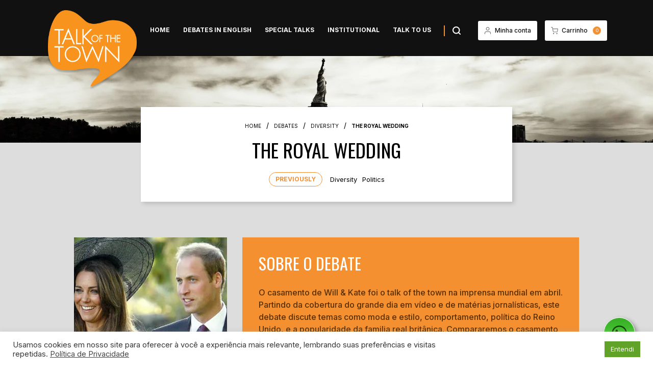

--- FILE ---
content_type: text/html; charset=UTF-8
request_url: https://www.talkofthetown.com.br/debates/the-royal-wedding/
body_size: 26224
content:
<!doctype html>
<html lang="pt-BR">
<head>
  <meta charset="UTF-8" />
  <meta name="viewport" content="width=device-width, initial-scale=1" />
  <title>THE ROYAL WEDDING &#8211; Talk of the Town</title>
<meta name='robots' content='max-image-preview:large' />

<!-- Google Tag Manager by PYS -->
    <script data-cfasync="false" data-pagespeed-no-defer>
	    window.dataLayerPYS = window.dataLayerPYS || [];
	</script>
<!-- End Google Tag Manager by PYS --><script type='application/javascript'  id='pys-version-script'>console.log('PixelYourSite Free version 11.1.5.1');</script>
<link rel='dns-prefetch' href='//www.googletagmanager.com' />
<link rel='dns-prefetch' href='//s.w.org' />
<link rel='stylesheet' id='wc-blocks-integration-css'  href='https://www.talkofthetown.com.br/wp-content/plugins/woocommerce-subscriptions/vendor/woocommerce/subscriptions-core/build/index.css?ver=8.0.1' media='all' />
<style id='safe-svg-svg-icon-style-inline-css'>
.safe-svg-cover{text-align:center}.safe-svg-cover .safe-svg-inside{display:inline-block;max-width:100%}.safe-svg-cover svg{height:100%;max-height:100%;max-width:100%;width:100%}

</style>
<link rel='stylesheet' id='wc-blocks-vendors-style-css'  href='https://www.talkofthetown.com.br/wp-content/plugins/woocommerce/packages/woocommerce-blocks/build/wc-blocks-vendors-style.css?ver=10.0.6' media='all' />
<link rel='stylesheet' id='wc-blocks-style-css'  href='https://www.talkofthetown.com.br/wp-content/plugins/woocommerce/packages/woocommerce-blocks/build/wc-blocks-style.css?ver=10.0.6' media='all' />
<link rel='stylesheet' id='yith-wcan-shortcodes-css'  href='https://www.talkofthetown.com.br/wp-content/plugins/yith-woocommerce-ajax-navigation/assets/css/shortcodes.css?ver=4.24.1' media='all' />
<style id='yith-wcan-shortcodes-inline-css'>
:root{
	--yith-wcan-filters_colors_titles: #434343;
	--yith-wcan-filters_colors_background: #FFFFFF;
	--yith-wcan-filters_colors_accent: #A7144C;
	--yith-wcan-filters_colors_accent_r: 167;
	--yith-wcan-filters_colors_accent_g: 20;
	--yith-wcan-filters_colors_accent_b: 76;
	--yith-wcan-color_swatches_border_radius: 100%;
	--yith-wcan-color_swatches_size: 30px;
	--yith-wcan-labels_style_background: #FFFFFF;
	--yith-wcan-labels_style_background_hover: #A7144C;
	--yith-wcan-labels_style_background_active: #A7144C;
	--yith-wcan-labels_style_text: #434343;
	--yith-wcan-labels_style_text_hover: #FFFFFF;
	--yith-wcan-labels_style_text_active: #FFFFFF;
	--yith-wcan-anchors_style_text: #434343;
	--yith-wcan-anchors_style_text_hover: #A7144C;
	--yith-wcan-anchors_style_text_active: #A7144C;
}
</style>
<link rel='stylesheet' id='cookie-law-info-css'  href='https://www.talkofthetown.com.br/wp-content/plugins/cookie-law-info/legacy/public/css/cookie-law-info-public.css?ver=3.3.9' media='all' />
<link rel='stylesheet' id='cookie-law-info-gdpr-css'  href='https://www.talkofthetown.com.br/wp-content/plugins/cookie-law-info/legacy/public/css/cookie-law-info-gdpr.css?ver=3.3.9' media='all' />
<link rel='stylesheet' id='wpsm_ac-font-awesome-front-css'  href='https://www.talkofthetown.com.br/wp-content/plugins/responsive-accordion-and-collapse/css/font-awesome/css/font-awesome.min.css?ver=6.0' media='all' />
<link rel='stylesheet' id='wpsm_ac_bootstrap-front-css'  href='https://www.talkofthetown.com.br/wp-content/plugins/responsive-accordion-and-collapse/css/bootstrap-front.css?ver=6.0' media='all' />
<link rel='stylesheet' id='woocommerce-layout-css'  href='https://www.talkofthetown.com.br/wp-content/plugins/woocommerce/assets/css/woocommerce-layout.css?ver=7.7.2' media='all' />
<link rel='stylesheet' id='woocommerce-smallscreen-css'  href='https://www.talkofthetown.com.br/wp-content/plugins/woocommerce/assets/css/woocommerce-smallscreen.css?ver=7.7.2' media='only screen and (max-width: 768px)' />
<link rel='stylesheet' id='woocommerce-general-css'  href='https://www.talkofthetown.com.br/wp-content/plugins/woocommerce/assets/css/woocommerce.css?ver=7.7.2' media='all' />
<style id='woocommerce-inline-inline-css'>
.woocommerce form .form-row .required { visibility: visible; }
</style>
<link rel='stylesheet' id='styles-css'  href='https://www.talkofthetown.com.br/wp-content/themes/talkofthetown/style.css?ver=1.5.4' media='all' />
<script type="text/template" id="tmpl-variation-template">
	<div class="woocommerce-variation-description">{{{ data.variation.variation_description }}}</div>
	<div class="woocommerce-variation-price">{{{ data.variation.price_html }}}</div>
	<div class="woocommerce-variation-availability">{{{ data.variation.availability_html }}}</div>
</script>
<script type="text/template" id="tmpl-unavailable-variation-template">
	<p>Desculpe, este produto não está disponível. Escolha uma combinação diferente.</p>
</script>
<script id='jquery-core-js-extra'>
var pysFacebookRest = {"restApiUrl":"https:\/\/www.talkofthetown.com.br\/wp-json\/pys-facebook\/v1\/event","debug":""};
</script>
<script src='https://www.talkofthetown.com.br/wp-includes/js/jquery/jquery.min.js?ver=3.6.0' id='jquery-core-js'></script>
<script src='https://www.talkofthetown.com.br/wp-includes/js/jquery/jquery-migrate.min.js?ver=3.3.2' id='jquery-migrate-js'></script>
<script id='cookie-law-info-js-extra'>
var Cli_Data = {"nn_cookie_ids":[],"cookielist":[],"non_necessary_cookies":{"analytics":["_ga","_gid"]},"ccpaEnabled":"","ccpaRegionBased":"","ccpaBarEnabled":"","strictlyEnabled":["necessary","obligatoire"],"ccpaType":"gdpr","js_blocking":"1","custom_integration":"","triggerDomRefresh":"","secure_cookies":""};
var cli_cookiebar_settings = {"animate_speed_hide":"500","animate_speed_show":"500","background":"#FFF","border":"#b1a6a6c2","border_on":"","button_1_button_colour":"#61a229","button_1_button_hover":"#4e8221","button_1_link_colour":"#fff","button_1_as_button":"1","button_1_new_win":"","button_2_button_colour":"#333","button_2_button_hover":"#292929","button_2_link_colour":"#444","button_2_as_button":"","button_2_hidebar":"","button_3_button_colour":"#dedfe0","button_3_button_hover":"#b2b2b3","button_3_link_colour":"#333333","button_3_as_button":"1","button_3_new_win":"","button_4_button_colour":"#dedfe0","button_4_button_hover":"#b2b2b3","button_4_link_colour":"#333333","button_4_as_button":"1","button_7_button_colour":"#61a229","button_7_button_hover":"#4e8221","button_7_link_colour":"#fff","button_7_as_button":"1","button_7_new_win":"","font_family":"inherit","header_fix":"","notify_animate_hide":"1","notify_animate_show":"1","notify_div_id":"#cookie-law-info-bar","notify_position_horizontal":"right","notify_position_vertical":"bottom","scroll_close":"","scroll_close_reload":"","accept_close_reload":"","reject_close_reload":"","showagain_tab":"","showagain_background":"#fff","showagain_border":"#000","showagain_div_id":"#cookie-law-info-again","showagain_x_position":"100px","text":"#333333","show_once_yn":"","show_once":"10000","logging_on":"","as_popup":"","popup_overlay":"1","bar_heading_text":"","cookie_bar_as":"banner","popup_showagain_position":"bottom-right","widget_position":"left"};
var log_object = {"ajax_url":"https:\/\/www.talkofthetown.com.br\/wp-admin\/admin-ajax.php"};
</script>
<script src='https://www.talkofthetown.com.br/wp-content/plugins/cookie-law-info/legacy/public/js/cookie-law-info-public.js?ver=3.3.9' id='cookie-law-info-js'></script>
<script src='https://www.talkofthetown.com.br/wp-content/plugins/pixelyoursite/dist/scripts/jquery.bind-first-0.2.3.min.js?ver=0.2.3' id='jquery-bind-first-js'></script>
<script src='https://www.talkofthetown.com.br/wp-content/plugins/pixelyoursite/dist/scripts/js.cookie-2.1.3.min.js?ver=2.1.3' id='js-cookie-pys-js'></script>
<script src='https://www.talkofthetown.com.br/wp-content/plugins/pixelyoursite/dist/scripts/tld.min.js?ver=2.3.1' id='js-tld-js'></script>
<script id='pys-js-extra'>
var pysOptions = {"staticEvents":{"facebook":{"init_event":[{"delay":0,"type":"static","ajaxFire":true,"name":"PageView","pixelIds":["145946788395721"],"eventID":"fb2e0a76-ce6b-42db-a7e5-431d81fe2ad1","params":{"page_title":"THE ROYAL WEDDING","post_type":"debate","post_id":609,"plugin":"PixelYourSite","user_role":"guest","event_url":"www.talkofthetown.com.br\/debates\/the-royal-wedding\/"},"e_id":"init_event","ids":[],"hasTimeWindow":false,"timeWindow":0,"woo_order":"","edd_order":""}]}},"dynamicEvents":[],"triggerEvents":[],"triggerEventTypes":[],"facebook":{"pixelIds":["145946788395721"],"advancedMatching":[],"advancedMatchingEnabled":true,"removeMetadata":false,"wooVariableAsSimple":false,"serverApiEnabled":true,"wooCRSendFromServer":false,"send_external_id":null,"enabled_medical":false,"do_not_track_medical_param":["event_url","post_title","page_title","landing_page","content_name","categories","category_name","tags"],"meta_ldu":false},"ga":{"trackingIds":["UA-142738780-1"],"commentEventEnabled":true,"downloadEnabled":true,"formEventEnabled":true,"crossDomainEnabled":false,"crossDomainAcceptIncoming":false,"crossDomainDomains":[],"isDebugEnabled":["index_0"],"serverContainerUrls":{"UA-142738780-1":{"enable_server_container":"","server_container_url":"","transport_url":""}},"additionalConfig":{"UA-142738780-1":{"first_party_collection":true}},"disableAdvertisingFeatures":false,"disableAdvertisingPersonalization":false,"wooVariableAsSimple":true,"custom_page_view_event":false},"debug":"","siteUrl":"https:\/\/www.talkofthetown.com.br","ajaxUrl":"https:\/\/www.talkofthetown.com.br\/wp-admin\/admin-ajax.php","ajax_event":"381cde53a5","enable_remove_download_url_param":"1","cookie_duration":"7","last_visit_duration":"60","enable_success_send_form":"","ajaxForServerEvent":"1","ajaxForServerStaticEvent":"1","useSendBeacon":"1","send_external_id":"1","external_id_expire":"180","track_cookie_for_subdomains":"1","google_consent_mode":"1","gdpr":{"ajax_enabled":true,"all_disabled_by_api":true,"facebook_disabled_by_api":false,"analytics_disabled_by_api":false,"google_ads_disabled_by_api":false,"pinterest_disabled_by_api":false,"bing_disabled_by_api":false,"reddit_disabled_by_api":false,"externalID_disabled_by_api":false,"facebook_prior_consent_enabled":true,"analytics_prior_consent_enabled":true,"google_ads_prior_consent_enabled":null,"pinterest_prior_consent_enabled":true,"bing_prior_consent_enabled":true,"cookiebot_integration_enabled":false,"cookiebot_facebook_consent_category":"marketing","cookiebot_analytics_consent_category":"statistics","cookiebot_tiktok_consent_category":"marketing","cookiebot_google_ads_consent_category":"marketing","cookiebot_pinterest_consent_category":"marketing","cookiebot_bing_consent_category":"marketing","consent_magic_integration_enabled":false,"real_cookie_banner_integration_enabled":false,"cookie_notice_integration_enabled":false,"cookie_law_info_integration_enabled":true,"analytics_storage":{"enabled":true,"value":"granted","filter":false},"ad_storage":{"enabled":true,"value":"granted","filter":false},"ad_user_data":{"enabled":true,"value":"granted","filter":false},"ad_personalization":{"enabled":true,"value":"granted","filter":false}},"cookie":{"disabled_all_cookie":false,"disabled_start_session_cookie":false,"disabled_advanced_form_data_cookie":false,"disabled_landing_page_cookie":false,"disabled_first_visit_cookie":false,"disabled_trafficsource_cookie":false,"disabled_utmTerms_cookie":false,"disabled_utmId_cookie":false},"tracking_analytics":{"TrafficSource":"direct","TrafficLanding":"undefined","TrafficUtms":[],"TrafficUtmsId":[]},"GATags":{"ga_datalayer_type":"default","ga_datalayer_name":"dataLayerPYS"},"woo":{"enabled":true,"enabled_save_data_to_orders":true,"addToCartOnButtonEnabled":true,"addToCartOnButtonValueEnabled":true,"addToCartOnButtonValueOption":"price","singleProductId":null,"removeFromCartSelector":"form.woocommerce-cart-form .remove","addToCartCatchMethod":"add_cart_hook","is_order_received_page":false,"containOrderId":false},"edd":{"enabled":false},"cache_bypass":"1768726219"};
</script>
<script src='https://www.talkofthetown.com.br/wp-content/plugins/pixelyoursite/dist/scripts/public.js?ver=11.1.5.1' id='pys-js'></script>
<script src='https://www.talkofthetown.com.br/wp-content/themes/talkofthetown/assets/js/vendor.js?ver=6.0' id='vendors-js'></script>
<script id='custom-js-extra'>
var tott = {"tott_nonce":"78e7d5dabe","ajax_url":"https:\/\/www.talkofthetown.com.br\/wp-admin\/admin-ajax.php"};
</script>
<script src='https://www.talkofthetown.com.br/wp-content/themes/talkofthetown/assets/js/custom.js?ver=1.5.4' id='custom-js'></script>
<link rel="https://api.w.org/" href="https://www.talkofthetown.com.br/wp-json/" /><link rel="EditURI" type="application/rsd+xml" title="RSD" href="https://www.talkofthetown.com.br/xmlrpc.php?rsd" />
<link rel="canonical" href="https://www.talkofthetown.com.br/debates/the-royal-wedding/" />
<link rel='shortlink' href='https://www.talkofthetown.com.br/?p=609' />
<link rel="alternate" type="application/json+oembed" href="https://www.talkofthetown.com.br/wp-json/oembed/1.0/embed?url=https%3A%2F%2Fwww.talkofthetown.com.br%2Fdebates%2Fthe-royal-wedding%2F" />
<link rel="alternate" type="text/xml+oembed" href="https://www.talkofthetown.com.br/wp-json/oembed/1.0/embed?url=https%3A%2F%2Fwww.talkofthetown.com.br%2Fdebates%2Fthe-royal-wedding%2F&#038;format=xml" />
<link rel="apple-touch-icon" sizes="180x180" href="/wp-content/uploads/fbrfg/apple-touch-icon.png">
<link rel="icon" type="image/png" sizes="32x32" href="/wp-content/uploads/fbrfg/favicon-32x32.png">
<link rel="icon" type="image/png" sizes="16x16" href="/wp-content/uploads/fbrfg/favicon-16x16.png">
<link rel="manifest" href="/wp-content/uploads/fbrfg/site.webmanifest">
<link rel="mask-icon" href="/wp-content/uploads/fbrfg/safari-pinned-tab.svg" color="#5bbad5">
<link rel="shortcut icon" href="/wp-content/uploads/fbrfg/favicon.ico">
<meta name="msapplication-TileColor" content="#da532c">
<meta name="msapplication-config" content="/wp-content/uploads/fbrfg/browserconfig.xml">
<meta name="theme-color" content="#ffffff"><!-- Facebook Pixel Code -->
<script>
!function(f,b,e,v,n,t,s)
{if(f.fbq)return;n=f.fbq=function(){n.callMethod?
n.callMethod.apply(n,arguments):n.queue.push(arguments)};
if(!f._fbq)f._fbq=n;n.push=n;n.loaded=!0;n.version='2.0';
n.queue=[];t=b.createElement(e);t.async=!0;
t.src=v;s=b.getElementsByTagName(e)[0];
s.parentNode.insertBefore(t,s)}(window,document,'script',
'https://connect.facebook.net/en_US/fbevents.js');
 fbq('init', '2837347286563496');
fbq('track', 'PageView');
</script>
<noscript>
 <img height="1" width="1" 
src="https://www.facebook.com/tr?id=2837347286563496&ev=PageView&noscript=1"/>
</noscript>
<!-- End Facebook Pixel Code -->
<!-- Google Tag Manager -->
<script>(function(w,d,s,l,i){w[l]=w[l]||[];w[l].push({'gtm.start':
new Date().getTime(),event:'gtm.js'});var f=d.getElementsByTagName(s)[0],
j=d.createElement(s),dl=l!='dataLayer'?'&l='+l:'';j.async=true;j.src=
'https://www.googletagmanager.com/gtm.js?id='+i+dl;f.parentNode.insertBefore(j,f);
})(window,document,'script','dataLayer','GTM-NCZ95M5');</script>
<!-- End Google Tag Manager -->
	<noscript><style>.woocommerce-product-gallery{ opacity: 1 !important; }</style></noscript>
	</head>

<body class="debate-template-default single single-debate postid-609 wp-embed-responsive theme-talkofthetown woocommerce-no-js yith-wcan-free tott-singular">
<div class="site">
<!-- Google Tag Manager (noscript) -->
<noscript><iframe src="https://www.googletagmanager.com/ns.html?id=GTM-NCZ95M5"
height="0" width="0" style="display:none;visibility:hidden"></iframe></noscript>
<!-- End Google Tag Manager (noscript) -->
<div class="searchform--wrapper">
<form
  role="search"
  method="get"
  class="search-form"
  action="https://www.talkofthetown.com.br/">
  <input
    placeholder="Digite para pesquisar e aperte ENTER"
    type="search"
    id="search-form-1"
    class="search-field"
    value="" name="s" />
  <button type="submit" class="search-submit">
    <svg class="svg-icon" width="24" height="24" aria-hidden="true" role="img" focusable="false" fill="currentColor" viewBox="0 0 16 16" xmlns="http://www.w3.org/2000/svg"><path d="m7.2259 1.25e-7c-3.9785 0-7.2259 3.2474-7.2259 7.2259 0 3.9785 3.2474 7.2259 7.2259 7.2259 1.6183 0 3.1096-0.54438 4.3166-1.4496l2.6956 2.6956c0.40311 0.40302 1.0566 0.40302 1.4597 0 0.40302-0.40311 0.40302-1.0566 0-1.4597l-2.6956-2.6956c0.90523-1.207 1.4496-2.6983 1.4496-4.3166 0-3.9785-3.2474-7.2259-7.2259-7.2259zm0 2.0645c2.8627 0 5.1613 2.2986 5.1613 5.1613 0 2.8627-2.2986 5.1613-5.1613 5.1613-2.8628 0-5.1613-2.2986-5.1613-5.1613 0-2.8628 2.2986-5.1613 5.1613-5.1613z"/></svg>  </button>
</form>
</div>
<header id="masthead" class="top1">
  <div class="container top1--container">
    <a href="https://www.talkofthetown.com.br" class="top1--logo">
      <img class="top1--logo--img" src="https://www.talkofthetown.com.br/wp-content/webp-express/webp-images/doc-root/wp-content/themes/talkofthetown/assets/img/logo.png.webp">
    </a>

    <div class="top1--menu-container">
      <ul id="main-menu" class="top1--menu"><li id="menu-item-25" class="menu-item menu-item-type-custom menu-item-object-custom menu-item-home menu-item-25"><a href="https://www.talkofthetown.com.br/">Home</a></li>
<li id="menu-item-31" class="menu-item menu-item-type-post_type menu-item-object-page menu-item-31"><a href="https://www.talkofthetown.com.br/debates-in-english/">Debates in English</a></li>
<li id="menu-item-40" class="menu-item menu-item-type-post_type menu-item-object-page menu-item-40"><a href="https://www.talkofthetown.com.br/special-talks/">Special Talks</a></li>
<li id="menu-item-396" class="menu-item menu-item-type-custom menu-item-object-custom menu-item-has-children menu-item-396"><a href="#">Institutional</a>
<ul class="sub-menu">
	<li id="menu-item-397" class="menu-item menu-item-type-post_type menu-item-object-page menu-item-397"><a href="https://www.talkofthetown.com.br/about-us/">About Us</a></li>
	<li id="menu-item-398" class="menu-item menu-item-type-post_type menu-item-object-page menu-item-398"><a href="https://www.talkofthetown.com.br/methodology/">Methodology</a></li>
	<li id="menu-item-428" class="menu-item menu-item-type-post_type menu-item-object-page menu-item-428"><a href="https://www.talkofthetown.com.br/faq/">FAQ</a></li>
</ul>
</li>
<li id="menu-item-43" class="menu-item menu-item-type-post_type menu-item-object-page menu-item-43"><a href="https://www.talkofthetown.com.br/talk-to-us/">Talk to us</a></li>
</ul>
      <button class="top1--search">
        <svg class="svg-icon" width="16" height="16" aria-hidden="true" role="img" focusable="false" fill="currentColor" viewBox="0 0 16 16" xmlns="http://www.w3.org/2000/svg"><path d="m7.2259 1.25e-7c-3.9785 0-7.2259 3.2474-7.2259 7.2259 0 3.9785 3.2474 7.2259 7.2259 7.2259 1.6183 0 3.1096-0.54438 4.3166-1.4496l2.6956 2.6956c0.40311 0.40302 1.0566 0.40302 1.4597 0 0.40302-0.40311 0.40302-1.0566 0-1.4597l-2.6956-2.6956c0.90523-1.207 1.4496-2.6983 1.4496-4.3166 0-3.9785-3.2474-7.2259-7.2259-7.2259zm0 2.0645c2.8627 0 5.1613 2.2986 5.1613 5.1613 0 2.8627-2.2986 5.1613-5.1613 5.1613-2.8628 0-5.1613-2.2986-5.1613-5.1613 0-2.8628 2.2986-5.1613 5.1613-5.1613z"/></svg>      </button>

      <button class="top1--mobile-menu--button--close">
        <svg class="svg-icon" width="24" height="24" aria-hidden="true" role="img" focusable="false" xmlns="http://www.w3.org/2000/svg" viewBox="0 0 24 24" fill="none" stroke="currentColor" stroke-width="1.5" stroke-linecap="round" stroke-linejoin="round"><circle cx="12" cy="12" r="10"></circle><line x1="15" y1="9" x2="9" y2="15"></line><line x1="9" y1="9" x2="15" y2="15"></line></svg>      </button>

      <div class="top1--mobile-searchform">
        <form
  role="search"
  method="get"
  class="search-form"
  action="https://www.talkofthetown.com.br/">
  <input
    placeholder="Digite para pesquisar"
    type="search"
    id="search-form-2"
    class="search-field"
    value="" name="s" />
  <button type="submit" class="search-submit">
    <svg class="svg-icon" width="24" height="24" aria-hidden="true" role="img" focusable="false" fill="currentColor" viewBox="0 0 16 16" xmlns="http://www.w3.org/2000/svg"><path d="m7.2259 1.25e-7c-3.9785 0-7.2259 3.2474-7.2259 7.2259 0 3.9785 3.2474 7.2259 7.2259 7.2259 1.6183 0 3.1096-0.54438 4.3166-1.4496l2.6956 2.6956c0.40311 0.40302 1.0566 0.40302 1.4597 0 0.40302-0.40311 0.40302-1.0566 0-1.4597l-2.6956-2.6956c0.90523-1.207 1.4496-2.6983 1.4496-4.3166 0-3.9785-3.2474-7.2259-7.2259-7.2259zm0 2.0645c2.8627 0 5.1613 2.2986 5.1613 5.1613 0 2.8627-2.2986 5.1613-5.1613 5.1613-2.8628 0-5.1613-2.2986-5.1613-5.1613 0-2.8628 2.2986-5.1613 5.1613-5.1613z"/></svg>  </button>
</form>
      </div>
    </div>

    <div class="top1--wc-links">
      <button class="top1--mobile-menu--button btn btn--default">
        <div class="top1--mobile-menu--button--hamburger">
          <span class="top1--mobile-menu--button--hamburger--span"></span>
          <span class="top1--mobile-menu--button--hamburger--span"></span>
          <span class="top1--mobile-menu--button--hamburger--span"></span>
        </div>
        <div class="top1--mobile-menu--button--label">
          MENU
        </div>
      </button>

              <a
          href="https://www.talkofthetown.com.br/minha-conta/"
          class="top1--wc-links--btn btn btn--default">
          <span class="btn--icon1"><svg class="svg-icon" width="14" height="14" aria-hidden="true" role="img" focusable="false" fill="currentColor" viewBox="0 0 14 16" xmlns="http://www.w3.org/2000/svg"><path d="m3.8374 9.7391c-1.018 0-1.9929 0.4158-2.7127 1.1549-0.7198 0.73908-1.1248 1.7429-1.1248 2.788v1.6223a0.6775 0.69565 0 0 0 0.6775 0.69565 0.6775 0.69565 0 0 0 0.6775-0.69565v-1.6223c0-0.67669 0.26174-1.3258 0.72779-1.8043 0.46607-0.47855 1.0955-0.74728 1.7546-0.74728h6.3251c0.65914 0 1.2886 0.26873 1.7546 0.74728 0.46599 0.47856 0.72779 1.1277 0.72779 1.8043v1.6223a0.6775 0.69565 0 0 0 0.6775 0.69565 0.6775 0.69565 0 0 0 0.6775-0.69565v-1.6223c0-1.0452-0.40512-2.049-1.1248-2.788-0.71982-0.73909-1.6947-1.1549-2.7127-1.1549z"/><path d="m7-5.9588e-8c-2.1689 0-3.9429 1.7741-3.9429 3.9429 0 2.1689 1.7741 3.9402 3.9429 3.9402 2.1689 0 3.9429-1.7713 3.9429-3.9402 0-2.1689-1.7741-3.9429-3.9429-3.9429zm0 1.3913c1.417 0 2.5516 1.1347 2.5516 2.5516 0 1.417-1.1347 2.5489-2.5516 2.5489-1.417 0-2.5516-1.1319-2.5516-2.5489 0-1.417 1.1347-2.5516 2.5516-2.5516z"/></svg></span>
          <span class="top1--wc-links--btn--label">Minha conta</span>
        </a>
      
      <a
        href="https://www.talkofthetown.com.br/carrinho/"
        class="top1--wc-links--btn btn btn--default">
        <span class="btn--icon1"><svg class="svg-icon" width="14" height="14" aria-hidden="true" role="img" focusable="false" fill="currentColor" viewBox="0 0 16 16" xmlns="http://www.w3.org/2000/svg"><path d="m5.8862 13.382c-0.71525 0-1.309 0.59363-1.309 1.309 0 0.71533 0.59371 1.309 1.309 1.309s1.309-0.59363 1.309-1.309c0-0.71533-0.59371-1.309-1.309-1.309z"/><path d="m13.228 13.382c-0.71526 0-1.3066 0.59358-1.3066 1.309 0 0.71538 0.59135 1.309 1.3066 1.309 0.71524 0 1.309-0.59358 1.309-1.309 0-0.71538-0.59372-1.309-1.309-1.309z"/><path d="m0.60377 0.0072154c-0.33345 9.7646e-4 -0.60377 0.27032-0.60377 0.60377 0 0.33345 0.27032 0.60499 0.60377 0.60377l1.9711-0.00722 0.59906 2.9882 0.00472 0.033019c0.00324 0.016668 0.00717 0.033192 0.011798 0.049529l1.1745 5.875c0.091993 0.46317 0.34445 0.87842 0.71226 1.1745 0.36784 0.2961 0.82739 0.45481 1.2995 0.44575h6.4661c0.4721 0.0091 0.93404-0.14966 1.3019-0.44575 0.36786-0.29612 0.62033-0.71131 0.71226-1.1745 7e-6 -0.0016 7e-6 -0.0032 0-0.0047l1.1274-5.9104c0.071084-0.37263-0.21499-0.71774-0.59434-0.71698h-11.122l-0.60849-3.0377c-0.057238-0.28144-0.30478-0.48361-0.59198-0.48349zm3.905 4.7216h10.152l-0.99056 5.1887c-0.03679 0.18538-0.13574 0.35078-0.28302 0.46934-0.14729 0.11856-0.33231 0.18287-0.52123 0.17924-4e-3 -3.9e-5 -0.0078-3.9e-5 -0.01183 0h-6.4897c-0.00394-3.8e-5 -0.00786-3.8e-5 -0.011798 0-0.18902 0.0036-0.37159-0.06069-0.51886-0.17924-0.14727-0.11856-0.24855-0.28392-0.28538-0.46934z"/></svg></span>
        <span class="top1--wc-links--btn--label">Carrinho</span>
        <span class="badge">0</span></a>
    </div>
  </div>
</header>
    <section class="header--cover">
    <img src="https://www.talkofthetown.com.br/wp-content/webp-express/webp-images/doc-root/wp-content/uploads/2021/07/9322a65590fe8f8fb0dcab4ca8a139d9.jpg.webp">
  </section>
<header id="title-header" class="white-box--title">
    <div class="breadcrumbs" typeof="BreadcrumbList" vocab="https://schema.org/">
    <span property="itemListElement" typeof="ListItem"><a property="item" typeof="WebPage" title="Go to Talk of the Town." href="https://www.talkofthetown.com.br" class="home" ><span property="name">Home</span></a><meta property="position" content="1"></span>/<span property="itemListElement" typeof="ListItem"><a property="item" typeof="WebPage" title="Go to Debates." href="https://www.talkofthetown.com.br/debates/" class="archive post-debate-archive" ><span property="name">Debates</span></a><meta property="position" content="2"></span>/<span property="itemListElement" typeof="ListItem"><a property="item" typeof="WebPage" title="Go to the Diversity Categoria archives." href="https://www.talkofthetown.com.br/topic/diversity/" class="taxonomy topic" ><span property="name">Diversity</span></a><meta property="position" content="3"></span>/<span property="itemListElement" typeof="ListItem"><span property="name" class="post post-debate current-item">THE ROYAL WEDDING</span><meta property="url" content="https://www.talkofthetown.com.br/debates/the-royal-wedding/"><meta property="position" content="4"></span>  </div>
<h1>
  THE ROYAL WEDDING</h1>
<div class="header-product-meta">
  <span
  class="period-tag previously">Previously</span>
<div class="white-box-product-categories"><a href="https://www.talkofthetown.com.br/topic/diversity/" rel="tag">Diversity</a> <a href="https://www.talkofthetown.com.br/topic/politics/" rel="tag">Politics</a></div></div>
</header>
<div id="primary" class="content-area"><main id="main" class="site-main" role="main"><div class="woocommerce-notices-wrapper"></div><div id="post-609">

  
  <div class="entry-summary content--summary">
    <div
  class="content--summary--featured-image">
  <span
    role="img"
    style="background-image: url(https://www.talkofthetown.com.br/wp-content/webp-express/webp-images/doc-root/wp-content/uploads/2011/05/18c41027b9f251cf9f37f5fc7363d07a.jpg.webp);"></span>
</div>
<div class="content--summary--area">
  <h3 class="content--summary--area--title">
    Sobre o debate  </h3>

  <div class="content--summary--area--description">
    <p>O casamento de Will &amp; Kate foi o talk of the town na imprensa mundial em abril. Partindo da cobertura do grande dia em vídeo e de matérias jornalísticas, este debate discute temas como moda e estilo, comportamento, política do Reino Unido, e a popularidade da familia real britânica. Compararemos o casamento de William &amp; Katherine ao de Charles &amp; Diana, na década de 80. Como e em que medida o papel feminino evoluiu nos últimos trinta anos?</p>
	<h3 class="content--summary--area--title" style="font-size:22px;">Quer participar de debates como este?</h3>
	<a href="/tott/talk-to-us/" class="section-faces--box--btn btn btn--black" style="line-height:10px; font-size:15px;">
      Talk to Us
    </a>
  </div>
</div>
  </div>

  </div>

</main></div><section class="hiw--types">
  <div class="container">
          <div class="hiw--types--col col1">
        <h3>MODALIDADES</h3>
      </div>
    
                  <div class="hiw--types--col">
                                <div class="hiw--types--col--title">
              DEBATES EM GRUPO            </div>

            <div class="hiw--types--col--text">
              Grupos de até 6 alunos + professor(a) moderador(a)            </div>
                  </div>
              <div class="hiw--types--col">
                                <div class="hiw--types--col--title">
              AULAS PARTICULARES            </div>

            <div class="hiw--types--col--text">
              Horário exclusivo do aluno, com direito à escolha dos temas dos debates            </div>
                  </div>
            </div>
</section>
<section class="catalog">
  <div class="container">
          <h2>Um novo debate toda semana</h2>
    
    
    <div class="catalog--cards">
      <div class="cards-carousel--wrapper">
  <button class="cards-carousel--arrow left">
    <svg class="svg-icon" width="42" height="42" aria-hidden="true" role="img" focusable="false" xmlns="http://www.w3.org/2000/svg" viewBox="0 0 24 24" fill="none" stroke="currentColor" stroke-width="2" stroke-linecap="round" stroke-linejoin="round"><polyline points="15 18 9 12 15 6"></polyline></svg>  </button>
  <button class="cards-carousel--arrow right">
    <svg class="svg-icon" width="42" height="42" aria-hidden="true" role="img" focusable="false" xmlns="http://www.w3.org/2000/svg" viewBox="0 0 24 24" fill="none" stroke="currentColor" stroke-width="2" stroke-linecap="round" stroke-linejoin="round"><polyline points="9 18 15 12 9 6"></polyline></svg>  </button>
  <section class="cards-carousel">
<a
  href="https://www.talkofthetown.com.br/debates/nicolas-maduro-power-justice-and-international-limits/"
  class="cards-carousel--item">
  <div
    role="img"
    data-src="https://www.talkofthetown.com.br/wp-content/webp-express/webp-images/doc-root/wp-content/uploads/2026/01/faaae9ed75b3dcc1998a3365e0f8ba24.jpg.webp"
    class="cards-carousel--item--img lazy-background"></div>

  <div class="cards-carousel--item--data">
    <div class="cards-carousel--item--data--title">
      <div class="cards-carousel--item--data--title--item">
        NICOLÁS MADURO IN U.S CUSTODY      </div>
    </div>

    <div class="cards-carousel--item--data--description">
      <p>A prisão de Nicolás Maduro colocou a Venezuela no centro do debate internacional e reacendeu discussões sobre justiça, poder político e soberania nacional. O episódio levanta questionamentos sobre a legitimidade [&hellip;]</p>
    </div>

    <div class="cards-carousel--item--data--read-more">
      Continue lendo &rarr;    </div>
  </div>
</a>
<a
  href="https://www.talkofthetown.com.br/debates/kalshi-betting-on-real-world-events/"
  class="cards-carousel--item">
  <div
    role="img"
    data-src="https://www.talkofthetown.com.br/wp-content/webp-express/webp-images/doc-root/wp-content/uploads/2025/12/d381d96271b1736ddcee25c8edfd656f.jpg.webp"
    class="cards-carousel--item--img lazy-background"></div>

  <div class="cards-carousel--item--data">
    <div class="cards-carousel--item--data--title">
      <div class="cards-carousel--item--data--title--item">
        KALSHI: BETTING ON REAL-WORLD EVENTS      </div>
    </div>

    <div class="cards-carousel--item--data--description">
      <p>A Kalshi é uma plataforma onde usuários negociam previsões sobre eventos do mundo real, como eleições, decisões políticas, indicadores econômicos e acontecimentos globais. A ideia é transformar expectativas em mercados, [&hellip;]</p>
    </div>

    <div class="cards-carousel--item--data--read-more">
      Continue lendo &rarr;    </div>
  </div>
</a>
<a
  href="https://www.talkofthetown.com.br/debates/ruth-asawa-at-moma/"
  class="cards-carousel--item">
  <div
    role="img"
    data-src="https://www.talkofthetown.com.br/wp-content/webp-express/webp-images/doc-root/wp-content/uploads/2025/12/eda53f4518584dd99d573d4c82a72932.jpg.webp"
    class="cards-carousel--item--img lazy-background"></div>

  <div class="cards-carousel--item--data">
    <div class="cards-carousel--item--data--title">
      <div class="cards-carousel--item--data--title--item">
        RUTH ASAWA AT MoMA      </div>
    </div>

    <div class="cards-carousel--item--data--description">
      <p>A nova exposição de Ruth Asawa no MoMA reacende o interesse por uma obra que desafia fronteiras entre arte, artesanato e escultura. Conhecida por suas esculturas suspensas feitas com fios [&hellip;]</p>
    </div>

    <div class="cards-carousel--item--data--read-more">
      Continue lendo &rarr;    </div>
  </div>
</a>
<a
  href="https://www.talkofthetown.com.br/debates/australia-restricts-social-media-use-for-minors/"
  class="cards-carousel--item">
  <div
    role="img"
    data-src="https://www.talkofthetown.com.br/wp-content/webp-express/webp-images/doc-root/wp-content/uploads/2025/12/b1a34bd5b2a054695d0cd4fb42884225.jpg.webp"
    class="cards-carousel--item--img lazy-background"></div>

  <div class="cards-carousel--item--data">
    <div class="cards-carousel--item--data--title">
      <div class="cards-carousel--item--data--title--item">
        AUSTRALIA RESTRICTS SOCIAL MEDIA USE FOR MINORS      </div>
    </div>

    <div class="cards-carousel--item--data--description">
      <p>A Austrália anunciou medidas para restringir o acesso de crianças e adolescentes às redes sociais, reacendendo um debate global sobre os efeitos do ambiente digital no desenvolvimento dos jovens. A [&hellip;]</p>
    </div>

    <div class="cards-carousel--item--data--read-more">
      Continue lendo &rarr;    </div>
  </div>
</a>
<a
  href="https://www.talkofthetown.com.br/debates/collins-dictionary-word-of-the-year-2026/"
  class="cards-carousel--item">
  <div
    role="img"
    data-src="https://www.talkofthetown.com.br/wp-content/uploads/2025/12/92b92b412dd5a13633300b042f1fa3f6-1024x1024.webp"
    class="cards-carousel--item--img lazy-background"></div>

  <div class="cards-carousel--item--data">
    <div class="cards-carousel--item--data--title">
      <div class="cards-carousel--item--data--title--item">
        COLLINS DICTIONARY WORD OF THE YEAR 2025      </div>
    </div>

    <div class="cards-carousel--item--data--description">
      <p>A palavra do ano de 2025 escolhida pelo Collins Dictionary revela muito mais do que uma simples tendência linguística. Ela mostra como nossa relação com a tecnologia está mudando de [&hellip;]</p>
    </div>

    <div class="cards-carousel--item--data--read-more">
      Continue lendo &rarr;    </div>
  </div>
</a>
<a
  href="https://www.talkofthetown.com.br/debates/cop30/"
  class="cards-carousel--item">
  <div
    role="img"
    data-src="https://www.talkofthetown.com.br/wp-content/webp-express/webp-images/doc-root/wp-content/uploads/2025/11/969dbfe46858290c85c4c3e3968c24b8-1024x511.jpg.webp"
    class="cards-carousel--item--img lazy-background"></div>

  <div class="cards-carousel--item--data">
    <div class="cards-carousel--item--data--title">
      <div class="cards-carousel--item--data--title--item">
        COP30      </div>
    </div>

    <div class="cards-carousel--item--data--description">
      <p>A escolha de Belém do Pará para sediar a COP30 eleva o Brasil ao centro do debate climático global. Mais do que uma reunião de líderes, este evento representa uma [&hellip;]</p>
    </div>

    <div class="cards-carousel--item--data--read-more">
      Continue lendo &rarr;    </div>
  </div>
</a>
<a
  href="https://www.talkofthetown.com.br/debates/prince-william-in-brazil/"
  class="cards-carousel--item">
  <div
    role="img"
    data-src="https://www.talkofthetown.com.br/wp-content/webp-express/webp-images/doc-root/wp-content/uploads/2025/11/a563abbdbd15e4b216a2feaa56391dee.jpg.webp"
    class="cards-carousel--item--img lazy-background"></div>

  <div class="cards-carousel--item--data">
    <div class="cards-carousel--item--data--title">
      <div class="cards-carousel--item--data--title--item">
        PRINCE WILLIAM IN BRAZIL      </div>
    </div>

    <div class="cards-carousel--item--data--description">
      <p>A recente passagem do Príncipe William pelo Brasil se transformou em um prato cheio para análise. Longe de ser apenas um evento protocolar, a visita expôs as nuances da diplomacia [&hellip;]</p>
    </div>

    <div class="cards-carousel--item--data--read-more">
      Continue lendo &rarr;    </div>
  </div>
</a>
<a
  href="https://www.talkofthetown.com.br/debates/tetr-college-of-business-redefining-education/"
  class="cards-carousel--item">
  <div
    role="img"
    data-src="https://www.talkofthetown.com.br/wp-content/webp-express/webp-images/doc-root/wp-content/uploads/2025/11/3e9032a2c8919521b08e83d9343c3729-683x1024.jpeg.webp"
    class="cards-carousel--item--img lazy-background"></div>

  <div class="cards-carousel--item--data">
    <div class="cards-carousel--item--data--title">
      <div class="cards-carousel--item--data--title--item">
        TETR COLLEGE OF BUSINESS: REDEFINING EDUCATION      </div>
    </div>

    <div class="cards-carousel--item--data--description">
      <p>O Tetr College of Business está transformando a forma como o mundo aprende. Em vez de limitar o conhecimento às salas de aula, a universidade aposta na prática, na colaboração [&hellip;]</p>
    </div>

    <div class="cards-carousel--item--data--read-more">
      Continue lendo &rarr;    </div>
  </div>
</a>
<a
  href="https://www.talkofthetown.com.br/debates/3i-atlas-a-stranger-in-the-sky/"
  class="cards-carousel--item">
  <div
    role="img"
    data-src="https://www.talkofthetown.com.br/wp-content/webp-express/webp-images/doc-root/wp-content/uploads/2025/11/d20de27e3524654e90370098c31b6fdf.jpg.webp"
    class="cards-carousel--item--img lazy-background"></div>

  <div class="cards-carousel--item--data">
    <div class="cards-carousel--item--data--title">
      <div class="cards-carousel--item--data--title--item">
        3I/ATLAS: A STRANGER IN THE SKY      </div>
    </div>

    <div class="cards-carousel--item--data--description">
      <p>Um visitante de outro sistema estelar atravessou o nosso — silencioso, veloz e misterioso. Chamado de 3I/ATLAS, ele levantou teorias, manchetes e muita imaginação. Seria algo criado por outra civilização? [&hellip;]</p>
    </div>

    <div class="cards-carousel--item--data--read-more">
      Continue lendo &rarr;    </div>
  </div>
</a>
<a
  href="https://www.talkofthetown.com.br/debates/the-louvre-heist/"
  class="cards-carousel--item">
  <div
    role="img"
    data-src="https://www.talkofthetown.com.br/wp-content/webp-express/webp-images/doc-root/wp-content/uploads/2025/10/4d1143fa9ee0345d7f13a77bcce4ad17-1024x406.jpg.webp"
    class="cards-carousel--item--img lazy-background"></div>

  <div class="cards-carousel--item--data">
    <div class="cards-carousel--item--data--title">
      <div class="cards-carousel--item--data--title--item">
        THE LOUVRE HEIST      </div>
    </div>

    <div class="cards-carousel--item--data--description">
      <p>O assalto ao Museu do Louvre, em Paris, chamou atenção do mundo inteiro. Um grupo de ladrões disfarçados de operários conseguiu roubar joias da coroa francesa em poucos minutos, em [&hellip;]</p>
    </div>

    <div class="cards-carousel--item--data--read-more">
      Continue lendo &rarr;    </div>
  </div>
</a>
<a
  href="https://www.talkofthetown.com.br/debates/maria-corina-machado-laszlo-krasznahorkai-nobel-voices-of-freedom/"
  class="cards-carousel--item">
  <div
    role="img"
    data-src="https://www.talkofthetown.com.br/wp-content/webp-express/webp-images/doc-root/wp-content/uploads/2025/10/829eb4b1a7e36fbbd5e77b2fabd26f0c-576x1024.jpg.webp"
    class="cards-carousel--item--img lazy-background"></div>

  <div class="cards-carousel--item--data">
    <div class="cards-carousel--item--data--title">
      <div class="cards-carousel--item--data--title--item">
        MARIA CORINA MACHADO &#038; LÁSZLO KRASZNAHORKAI: NOBEL VOICES OF FREEDOM      </div>
    </div>

    <div class="cards-carousel--item--data--description">
      <p>María Corina Machado, líder da oposição na Venezuela, recebeu o Prêmio Nobel da Paz por sua resistência diante do autoritarismo. Já o escritor húngaro László Krasznahorkai conquistou o Nobel de [&hellip;]</p>
    </div>

    <div class="cards-carousel--item--data--read-more">
      Continue lendo &rarr;    </div>
  </div>
</a>
<a
  href="https://www.talkofthetown.com.br/debates/onlyfans-and-the-decline-of-real-connection/"
  class="cards-carousel--item">
  <div
    role="img"
    data-src="https://www.talkofthetown.com.br/wp-content/webp-express/webp-images/doc-root/wp-content/uploads/2025/10/4de75a19ee679b758878c85052fb8663-576x1024.png.webp"
    class="cards-carousel--item--img lazy-background"></div>

  <div class="cards-carousel--item--data">
    <div class="cards-carousel--item--data--title">
      <div class="cards-carousel--item--data--title--item">
        ONLYFANS AND THE DECLINE OF REAL CONNECTION      </div>
    </div>

    <div class="cards-carousel--item--data--description">
      <p>Nos últimos anos, plataformas como o OnlyFans transformaram a solidão em um negócio bilionário. Enquanto alguns poucos ganham fortunas, milhões de pessoas buscam conexões digitais que substituem, cada vez mais, [&hellip;]</p>
    </div>

    <div class="cards-carousel--item--data--read-more">
      Continue lendo &rarr;    </div>
  </div>
</a>
</section><!-- .cards-carousel -->
</div><!-- .cards-carousel- -wrapper -->
    </div>

          <div class="catalog--button">
        <a href="https://www.talkofthetown.com.br/debates/" class="btn btn--primary">
          Acessar catálogo completo          <span class="btn--icon2"><svg class="svg-icon" width="14" height="14" aria-hidden="true" role="img" focusable="false" xmlns="http://www.w3.org/2000/svg" viewBox="0 0 24 24" fill="none" stroke="currentColor" stroke-width="2" stroke-linecap="round" stroke-linejoin="round"><polyline points="9 18 15 12 9 6"></polyline></svg></span>
        </a>
      </div>
      </div>
</section>
<section
  data-src="https://www.talkofthetown.com.br/wp-content/webp-express/webp-images/doc-root/wp-content/themes/talkofthetown/assets/img/faces-site2.png.webp"
  class="section-faces lazy-background">
  <div class="section-faces--box">
    <div class="section-faces--box--title">
      Gostaria de entrar para uma turma de debates semanais?    </div>

    <a
      href="https://www.talkofthetown.com.br/product-category/debates-in-english/em-grupo/"
      class="section-faces--box--btn btn btn--black">
      Ver turmas e valores      <span class="btn--icon2"><svg class="svg-icon" width="14" height="14" aria-hidden="true" role="img" focusable="false" xmlns="http://www.w3.org/2000/svg" viewBox="0 0 24 24" fill="none" stroke="currentColor" stroke-width="2" stroke-linecap="round" stroke-linejoin="round"><polyline points="9 18 15 12 9 6"></polyline></svg></span>
    </a>
  </div>
</section>
<section class="testimonials">
  <div class="container">
    <h2>Depoimentos</h2>
          <div class="testimonials--subtitle">
        Veja aqui o que os alunos falam sobre a metodologia do Talk of the Town. Veja o quanto você e o seu inglês têm a ganhar participando. Venha soltar a língua e abrir a cabeça. Venha pensar em inglês no Talk of the Town!       </div>
    
    <div class="testimonials--wrapper">
              <div class="testimonials--a1">
                      <article id="post-152" class="testimonials--item testimonial-type-text post-152 testimonial type-testimonial status-publish hentry">
    <a
    data-src="https://www.talkofthetown.com.br/wp-content/webp-express/webp-images/doc-root/wp-content/uploads/2021/05/769a9e98df5d1a775860a63e3dbcc195-e1629635506485.jpg.webp"
    href="#testimonials--modal-content-152"
    class="testimonials--item--content lazy-background">
  </a>

  <div class="testimonials--item--author">
    <a
      data-src="https://www.talkofthetown.com.br/wp-content/webp-express/webp-images/doc-root/wp-content/uploads/2021/05/769a9e98df5d1a775860a63e3dbcc195-e1629635506485.jpg.webp"
      href="#testimonials--modal-content-152"
      class="testimonials--item--author--name"
      title="Daniella Sarahyba">Daniella Sarahyba</a>

          <div title="Top Model" class="testimonials--item--subtitle">
        Top Model      </div>
    
          <div title="2019" class="testimonials--item--since">
        Talkie since 2019      </div>
      </div>

  <div class="mfp-hide testimonials--modal-content" id="testimonials--modal-content-152">
    <h3 class="testimonials--modal-content--title">
      Daniella Sarahyba    </h3>
          <div class="testimonials--modal-content--subtitle">
        Top Model      </div>
    
          <div class="testimonials--modal-content--since">
        Talkie since 2019      </div>
    
    <div class="testimonials--modal-content--text">
              <div class="testimonials--modal-content--thumb">
          <img src="https://www.talkofthetown.com.br/wp-content/webp-express/webp-images/doc-root/wp-content/uploads/2021/05/769a9e98df5d1a775860a63e3dbcc195-e1629635506485-1024x770.jpg.webp" class="testimonials--modal-content--thumb--img">
        </div>
      
      
          <blockquote><p>&nbsp;</p>
<p><strong>&#8220;</strong> Learning English is like working out: you can never stop practicing! At Talk of the Town, I can go beyond language, and stay informed about what is going on in the world. <strong>&#8220;</strong></p></blockquote>
        </div>
  </div>
</article>
                      <article id="post-154" class="testimonials--item testimonial-type-text post-154 testimonial type-testimonial status-publish hentry">
    <a
    data-src="https://www.talkofthetown.com.br/wp-content/webp-express/webp-images/doc-root/wp-content/uploads/2021/05/1f79f805189c3b8f2b6fc09e09b46780.jpg.webp"
    href="#testimonials--modal-content-154"
    class="testimonials--item--content lazy-background">
  </a>

  <div class="testimonials--item--author">
    <a
      data-src="https://www.talkofthetown.com.br/wp-content/webp-express/webp-images/doc-root/wp-content/uploads/2021/05/1f79f805189c3b8f2b6fc09e09b46780.jpg.webp"
      href="#testimonials--modal-content-154"
      class="testimonials--item--author--name"
      title="Daniela Mignani">Daniela Mignani</a>

          <div title="Diretora do Canal GNT - Globo" class="testimonials--item--subtitle">
        Diretora do Canal GNT - Globo      </div>
    
          <div title="2016" class="testimonials--item--since">
        Talkie since 2016      </div>
      </div>

  <div class="mfp-hide testimonials--modal-content" id="testimonials--modal-content-154">
    <h3 class="testimonials--modal-content--title">
      Daniela Mignani    </h3>
          <div class="testimonials--modal-content--subtitle">
        Diretora do Canal GNT - Globo      </div>
    
          <div class="testimonials--modal-content--since">
        Talkie since 2016      </div>
    
    <div class="testimonials--modal-content--text">
              <div class="testimonials--modal-content--thumb">
          <img src="https://www.talkofthetown.com.br/wp-content/webp-express/webp-images/doc-root/wp-content/uploads/2021/05/1f79f805189c3b8f2b6fc09e09b46780.jpg.webp" class="testimonials--modal-content--thumb--img">
        </div>
      
      
          <blockquote><p>&nbsp;</p>
<p><strong>&#8221; </strong> Ao conhecer o Talk of the Town, percebi rapidamente a singularidade do seu método, e como a proposta vinha ao encontro da minha expectativa. Por interesse profissional, queria integrar rodas de conversa sobre temas contemporâneos e também, permanecer praticando o inglês. Talk of the Town oferece essa combinação que permite que ampliemos o nosso repertório cultural e também, o nosso vocabulário e desenvoltura em inglês sobre os mais diversos assuntos. Apoiado em artigos, vídeo e conversa, seu aprendizado flui.  <strong>&#8221; </strong></p></blockquote>
        </div>
  </div>
</article>
                      <article id="post-150" class="testimonials--item testimonial-type-text post-150 testimonial type-testimonial status-publish hentry">
    <a
    data-src="https://www.talkofthetown.com.br/wp-content/webp-express/webp-images/doc-root/wp-content/uploads/2021/05/eca98a2b1d905ef21f55d9f6e0149986.jpg.webp"
    href="#testimonials--modal-content-150"
    class="testimonials--item--content lazy-background">
  </a>

  <div class="testimonials--item--author">
    <a
      data-src="https://www.talkofthetown.com.br/wp-content/webp-express/webp-images/doc-root/wp-content/uploads/2021/05/eca98a2b1d905ef21f55d9f6e0149986.jpg.webp"
      href="#testimonials--modal-content-150"
      class="testimonials--item--author--name"
      title="Gustavo Marini">Gustavo Marini</a>

          <div title="CEO da Turim Investimentos" class="testimonials--item--subtitle">
        CEO da Turim Investimentos      </div>
    
          <div title="2017" class="testimonials--item--since">
        Talkie since 2017      </div>
      </div>

  <div class="mfp-hide testimonials--modal-content" id="testimonials--modal-content-150">
    <h3 class="testimonials--modal-content--title">
      Gustavo Marini    </h3>
          <div class="testimonials--modal-content--subtitle">
        CEO da Turim Investimentos      </div>
    
          <div class="testimonials--modal-content--since">
        Talkie since 2017      </div>
    
    <div class="testimonials--modal-content--text">
              <div class="testimonials--modal-content--thumb">
          <img src="https://www.talkofthetown.com.br/wp-content/webp-express/webp-images/doc-root/wp-content/uploads/2021/05/eca98a2b1d905ef21f55d9f6e0149986.jpg.webp" class="testimonials--modal-content--thumb--img">
        </div>
      
      
          <blockquote><p>&nbsp;</p>
<p>&#8221; Curso espetacular, com pessoas interessantes, temas interessantes, muito bom para praticar meu inglês. Sou aluno há mais de 5 anos e pretendo continuar! &#8220;</p></blockquote>
        </div>
  </div>
</article>
                      <article id="post-151" class="testimonials--item testimonial-type-text post-151 testimonial type-testimonial status-publish hentry">
    <a
    data-src="https://www.talkofthetown.com.br/wp-content/webp-express/webp-images/doc-root/wp-content/uploads/2021/05/42104c16cb67e0372d3a069143d4b2fd.jpg.webp"
    href="#testimonials--modal-content-151"
    class="testimonials--item--content lazy-background">
  </a>

  <div class="testimonials--item--author">
    <a
      data-src="https://www.talkofthetown.com.br/wp-content/webp-express/webp-images/doc-root/wp-content/uploads/2021/05/42104c16cb67e0372d3a069143d4b2fd.jpg.webp"
      href="#testimonials--modal-content-151"
      class="testimonials--item--author--name"
      title="Angela Salles Gouvea Vieira">Angela Salles Gouvea Vieira</a>

          <div title="Criadora do @toptipstop" class="testimonials--item--subtitle">
        Criadora do @toptipstop      </div>
    
          <div title="2011" class="testimonials--item--since">
        Talkie since 2011      </div>
      </div>

  <div class="mfp-hide testimonials--modal-content" id="testimonials--modal-content-151">
    <h3 class="testimonials--modal-content--title">
      Angela Salles Gouvea Vieira    </h3>
          <div class="testimonials--modal-content--subtitle">
        Criadora do @toptipstop      </div>
    
          <div class="testimonials--modal-content--since">
        Talkie since 2011      </div>
    
    <div class="testimonials--modal-content--text">
      
              <div class="embed-responsive">
          <iframe title="Depoimento Angela - Aluna do Talk of the Town" width="640" height="360" data-src="https://www.youtube.com/embed/yHrpUlyB2-g?feature=oembed&autoplay=1&rel=0" frameborder="0" allow="accelerometer; autoplay; clipboard-write; encrypted-media; gyroscope; picture-in-picture; web-share" referrerpolicy="strict-origin-when-cross-origin" allowfullscreen></iframe>        </div>
      
        </div>
  </div>
</article>
                      <article id="post-153" class="testimonials--item testimonial-type-text post-153 testimonial type-testimonial status-publish hentry">
    <a
    data-src="https://www.talkofthetown.com.br/wp-content/webp-express/webp-images/doc-root/wp-content/uploads/2021/05/cee087a226e66b717bec563ce421d591.jpg.webp"
    href="#testimonials--modal-content-153"
    class="testimonials--item--content lazy-background">
  </a>

  <div class="testimonials--item--author">
    <a
      data-src="https://www.talkofthetown.com.br/wp-content/webp-express/webp-images/doc-root/wp-content/uploads/2021/05/cee087a226e66b717bec563ce421d591.jpg.webp"
      href="#testimonials--modal-content-153"
      class="testimonials--item--author--name"
      title="Monica Luz Lobo">Monica Luz Lobo</a>

          <div title="Presidente da IALD - International Association of Lighting Designers" class="testimonials--item--subtitle">
        Presidente da IALD - International Association of Lighting Designers      </div>
    
          <div title="2020" class="testimonials--item--since">
        Talkie since 2020      </div>
      </div>

  <div class="mfp-hide testimonials--modal-content" id="testimonials--modal-content-153">
    <h3 class="testimonials--modal-content--title">
      Monica Luz Lobo    </h3>
          <div class="testimonials--modal-content--subtitle">
        Presidente da IALD - International Association of Lighting Designers      </div>
    
          <div class="testimonials--modal-content--since">
        Talkie since 2020      </div>
    
    <div class="testimonials--modal-content--text">
              <div class="testimonials--modal-content--thumb">
          <img src="https://www.talkofthetown.com.br/wp-content/webp-express/webp-images/doc-root/wp-content/uploads/2021/05/cee087a226e66b717bec563ce421d591.jpg.webp" class="testimonials--modal-content--thumb--img">
        </div>
      
      
          <blockquote><p>&nbsp;</p>
<p>&#8221; É sempre um prazer o tempo que melhoro meu inglês, aprendo muito sobre assuntos interessantes, intrigantes, que me fazem pensar (em outra lingua) e ser uma pessoa melhor. Obrigada, Talk of the Town! &#8220;</p></blockquote>
        </div>
  </div>
</article>
                      <article id="post-1327" class="testimonials--item testimonial-type-text post-1327 testimonial type-testimonial status-publish hentry">
    <a
    data-src="https://www.talkofthetown.com.br/wp-content/webp-express/webp-images/doc-root/wp-content/uploads/2021/08/b7af0c878d4aa5bab897ac7fd00021b6.jpg.webp"
    href="#testimonials--modal-content-1327"
    class="testimonials--item--content lazy-background">
  </a>

  <div class="testimonials--item--author">
    <a
      data-src="https://www.talkofthetown.com.br/wp-content/webp-express/webp-images/doc-root/wp-content/uploads/2021/08/b7af0c878d4aa5bab897ac7fd00021b6.jpg.webp"
      href="#testimonials--modal-content-1327"
      class="testimonials--item--author--name"
      title="Joaquim Figueiredo">Joaquim Figueiredo</a>

          <div title="Estudante e atleta juvenil" class="testimonials--item--subtitle">
        Estudante e atleta juvenil      </div>
    
          <div title="2018" class="testimonials--item--since">
        Talkie since 2018      </div>
      </div>

  <div class="mfp-hide testimonials--modal-content" id="testimonials--modal-content-1327">
    <h3 class="testimonials--modal-content--title">
      Joaquim Figueiredo    </h3>
          <div class="testimonials--modal-content--subtitle">
        Estudante e atleta juvenil      </div>
    
          <div class="testimonials--modal-content--since">
        Talkie since 2018      </div>
    
    <div class="testimonials--modal-content--text">
              <div class="testimonials--modal-content--thumb">
          <img src="https://www.talkofthetown.com.br/wp-content/webp-express/webp-images/doc-root/wp-content/uploads/2021/08/b7af0c878d4aa5bab897ac7fd00021b6-917x1024.jpg.webp" class="testimonials--modal-content--thumb--img">
        </div>
      
      
          <blockquote><p>&nbsp;</p>
<p>&#8221; Adoro conversar sobre esportes com meu professor do Talk of the Town. O inglês está cada vez melhor e nunca falta assunto! &#8220;</p></blockquote>
        </div>
  </div>
</article>
                      <article id="post-1337" class="testimonials--item testimonial-type- post-1337 testimonial type-testimonial status-publish hentry">
    <a
    data-src="https://www.talkofthetown.com.br/wp-content/webp-express/webp-images/doc-root/wp-content/uploads/2021/08/827597dd70b2d74baeda30d13187e3cd-e1629900120808.jpg.webp"
    href="#testimonials--modal-content-1337"
    class="testimonials--item--content lazy-background">
  </a>

  <div class="testimonials--item--author">
    <a
      data-src="https://www.talkofthetown.com.br/wp-content/webp-express/webp-images/doc-root/wp-content/uploads/2021/08/827597dd70b2d74baeda30d13187e3cd-e1629900120808.jpg.webp"
      href="#testimonials--modal-content-1337"
      class="testimonials--item--author--name"
      title="Isabela Bottari">Isabela Bottari</a>

          <div title="Advogada" class="testimonials--item--subtitle">
        Advogada      </div>
    
          <div title="2020" class="testimonials--item--since">
        Talkie since 2020      </div>
      </div>

  <div class="mfp-hide testimonials--modal-content" id="testimonials--modal-content-1337">
    <h3 class="testimonials--modal-content--title">
      Isabela Bottari    </h3>
          <div class="testimonials--modal-content--subtitle">
        Advogada      </div>
    
          <div class="testimonials--modal-content--since">
        Talkie since 2020      </div>
    
    <div class="testimonials--modal-content--text">
              <div class="testimonials--modal-content--thumb">
          <img src="https://www.talkofthetown.com.br/wp-content/webp-express/webp-images/doc-root/wp-content/uploads/2021/08/827597dd70b2d74baeda30d13187e3cd-e1629900120808.jpg.webp" class="testimonials--modal-content--thumb--img">
        </div>
      
      
          <blockquote><p>&nbsp;</p>
<p>&#8221; As aulas em forma de debates do Talk of the Town funcionam muito bem online. Adoro! Sempre aprendo uma coisa nova além do inglês. &#8220;</p></blockquote>
        </div>
  </div>
</article>
                      <article id="post-1362" class="testimonials--item testimonial-type- post-1362 testimonial type-testimonial status-publish hentry">
    <a
    data-src="https://www.talkofthetown.com.br/wp-content/webp-express/webp-images/doc-root/wp-content/uploads/2021/08/bd551aa77e63bddfc19f7207866d96b6.jpg.webp"
    href="#testimonials--modal-content-1362"
    class="testimonials--item--content lazy-background">
  </a>

  <div class="testimonials--item--author">
    <a
      data-src="https://www.talkofthetown.com.br/wp-content/webp-express/webp-images/doc-root/wp-content/uploads/2021/08/bd551aa77e63bddfc19f7207866d96b6.jpg.webp"
      href="#testimonials--modal-content-1362"
      class="testimonials--item--author--name"
      title="Luiz Carlos Munhoz da Rocha">Luiz Carlos Munhoz da Rocha</a>

          <div title="Founding Partner da Helisight" class="testimonials--item--subtitle">
        Founding Partner da Helisight      </div>
    
          <div title="2010" class="testimonials--item--since">
        Talkie since 2010      </div>
      </div>

  <div class="mfp-hide testimonials--modal-content" id="testimonials--modal-content-1362">
    <h3 class="testimonials--modal-content--title">
      Luiz Carlos Munhoz da Rocha    </h3>
          <div class="testimonials--modal-content--subtitle">
        Founding Partner da Helisight      </div>
    
          <div class="testimonials--modal-content--since">
        Talkie since 2010      </div>
    
    <div class="testimonials--modal-content--text">
      
              <div class="embed-responsive">
          <iframe title="Depoimento do aluno Luis Carlos Munhoz" width="640" height="360" data-src="https://www.youtube.com/embed/z3dSAFAuKFA?feature=oembed&autoplay=1&rel=0" frameborder="0" allow="accelerometer; autoplay; clipboard-write; encrypted-media; gyroscope; picture-in-picture; web-share" referrerpolicy="strict-origin-when-cross-origin" allowfullscreen></iframe>        </div>
      
        </div>
  </div>
</article>
                  </div>
      
      <aside class="testimonials--a2 customers-research slim-scroll horizontal">
      <div class="customers-research--item">
      <div class="customers-research--item--percent">
        92%
      </div>
      <div class="customers-research--item--text">
        se sentem mais confiantes com o seu inglês.      </div>
    </div>
      <div class="customers-research--item">
      <div class="customers-research--item--percent">
        98%
      </div>
      <div class="customers-research--item--text">
        se consideram mais bem informados com os debates do Talk of the Town.      </div>
    </div>
      <div class="customers-research--item">
      <div class="customers-research--item--percent">
        95%
      </div>
      <div class="customers-research--item--text">
        encontraram pessoas com interesses semelhantes, fizeram novos amigos e/ou ampliaram networking.      </div>
    </div>
      <div class="customers-research--item">
      <div class="customers-research--item--percent">
        92%
      </div>
      <div class="customers-research--item--text">
        melhoraram a fluência, o vocabulário e a compreensão do inglês.      </div>
    </div>
  </aside>
    </div>
  </div>
</section>
<section class="footer--social">
  <div class="container">
      <div class="footer--social--col col1">
        <h2>Fique <br> por dentro</h2>
      </div>

      <div class="footer--social--col col2">
        <div class="footer--social--label">
          Newsletter        </div>

        <div class="footer--social--text">
          Assine e receba por e-mail as novidades do Talk of the Town        </div>

                  <div class="footer--social--newsletter">
            <noscript class="ninja-forms-noscript-message">
	Aviso: O JavaScript é necessário para esse conteúdo.</noscript>
<div id="nf-form-2-cont" class="nf-form-cont" aria-live="polite" aria-labelledby="nf-form-title-2" aria-describedby="nf-form-errors-2" role="form">

    <div class="nf-loading-spinner"></div>

</div>
        <!-- That data is being printed as a workaround to page builders reordering the order of the scripts loaded-->
        <script>var formDisplay=1;var nfForms=nfForms||[];var form=[];form.id='2';form.settings={"objectType":"Form Setting","editActive":true,"title":"Newsletter","show_title":0,"allow_public_link":0,"embed_form":"","clear_complete":1,"hide_complete":0,"default_label_pos":"hidden","wrapper_class":"","element_class":"","key":"","add_submit":0,"changeEmailErrorMsg":"Digite um endere\u00e7o de e-mail v\u00e1lido!","changeDateErrorMsg":"Digite uma data v\u00e1lida!","confirmFieldErrorMsg":"Estes campos devem corresponder!","fieldNumberNumMinError":"Erro no n\u00famero m\u00ednimo","fieldNumberNumMaxError":"Erro no n\u00famero m\u00e1ximo","fieldNumberIncrementBy":"Incremente por ","formErrorsCorrectErrors":"Corrija os erros antes de enviar este formul\u00e1rio.","validateRequiredField":"Este campo \u00e9 obrigat\u00f3rio.","honeypotHoneypotError":"Erro do Honeypot","fieldsMarkedRequired":"Campos marcados com <span class=\"ninja-forms-req-symbol\">*<\/span> s\u00e3o requeridos","currency":"","repeatable_fieldsets":"","unique_field_error":"Um formul\u00e1rio com este valor j\u00e1 foi enviado.","logged_in":false,"not_logged_in_msg":"","sub_limit_msg":"O formul\u00e1rio atingiu seu limite de envio.","calculations":[],"formContentData":["email_1622326866915","assinar_1622326924559"],"drawerDisabled":false,"ninjaForms":"Ninja Forms","fieldTextareaRTEInsertLink":"Insira o Link","fieldTextareaRTEInsertMedia":"Inserir m\u00eddia","fieldTextareaRTESelectAFile":"Selecionar Arquivo","formHoneypot":"Se voc\u00ea for um humano, deixe este campo em branco.","fileUploadOldCodeFileUploadInProgress":"Upload de arquivo em andamento.","fileUploadOldCodeFileUpload":"UPLOAD DE ARQUIVO","currencySymbol":"&#36;","thousands_sep":".","decimal_point":",","siteLocale":"pt_BR","dateFormat":"m\/d\/Y","startOfWeek":"0","of":"de","previousMonth":"M\u00eas anterior","nextMonth":"Pr\u00f3ximo m\u00eas","months":["Janeiro","Fevereiro","Mar\u00e7o","Abril","Maio","Junho","Julho","Agosto","Setembro","Outubro","Novembro","Dezembro"],"monthsShort":["Jan","Fev","Mar","Abr","Maio","Jun","Jul","Ago","Set","Out","Nov","Dez"],"weekdays":["Domingo","Segunda-feira","Ter\u00e7a-feira","Quarta-feira","Quinta-feira","Sexta-feira","S\u00e1bado"],"weekdaysShort":["Dom","Seg","Ter","Qua","Qui","Sex","Sat"],"weekdaysMin":["Su","Mo","Tu","We","Th","Fr","Sa"],"recaptchaConsentMissing":"reCaptcha validation couldn&#039;t load.","recaptchaMissingCookie":"reCaptcha v3 validation couldn&#039;t load the cookie needed to submit the form.","recaptchaConsentEvent":"Accept reCaptcha cookies before sending the form.","currency_symbol":"","beforeForm":"","beforeFields":"","afterFields":"","afterForm":""};form.fields=[{"objectType":"Field","objectDomain":"fields","editActive":false,"order":1,"idAttribute":"id","label":"E-mail","type":"email","key":"email_1622326866915","label_pos":"hidden","required":1,"default":"","placeholder":"Seu e-mail aqui","container_class":"","element_class":"","admin_label":"","help_text":"","custom_name_attribute":"email","personally_identifiable":1,"value":"","drawerDisabled":false,"id":6,"beforeField":"","afterField":"","parentType":"email","element_templates":["email","input"],"old_classname":"","wrap_template":"wrap"},{"objectType":"Field","objectDomain":"fields","editActive":false,"order":2,"idAttribute":"id","label":"Assinar","type":"submit","processing_label":"Enviando...","container_class":"","element_class":"","key":"assinar_1622326924559","drawerDisabled":false,"id":7,"beforeField":"","afterField":"","value":"","label_pos":"hidden","parentType":"textbox","element_templates":["submit","button","input"],"old_classname":"","wrap_template":"wrap-no-label"}];nfForms.push(form);</script>
                  </div>
              </div>

      <div class="footer--social--col col3">
        <div class="footer--social--label">
          Redes Sociais        </div>

        <div class="footer--social--text">
          Conteúdos exclusivos para os seguidores        </div>

        <div class="footer--social--networks">
          <div class="social-networks">
      <a
      target="_blank"
      href="https://www.facebook.com/talkofthetownbrasil"
      class="social-networks--item">
      <svg class="svg-icon" width="20" height="20" aria-hidden="true" role="img" focusable="false" xmlns="http://www.w3.org/2000/svg" viewBox="0 0 24 24" fill="none" stroke="currentColor" stroke-width="1" stroke-linecap="round" stroke-linejoin="round"><path d="M18 2h-3a5 5 0 0 0-5 5v3H7v4h3v8h4v-8h3l1-4h-4V7a1 1 0 0 1 1-1h3z"></path></svg>    </a>
      <a
      target="_blank"
      href="https://www.instagram.com/talkofthetownbrasil/"
      class="social-networks--item">
      <svg class="svg-icon" width="20" height="20" aria-hidden="true" role="img" focusable="false" xmlns="http://www.w3.org/2000/svg" viewBox="0 0 24 24" fill="none" stroke="currentColor" stroke-width="1" stroke-linecap="round" stroke-linejoin="round"><rect x="2" y="2" width="20" height="20" rx="5" ry="5"></rect><path d="M16 11.37A4 4 0 1 1 12.63 8 4 4 0 0 1 16 11.37z"></path><line x1="17.5" y1="6.5" x2="17.51" y2="6.5"></line></svg>    </a>
      <a
      target="_blank"
      href=""
      class="social-networks--item">
      <svg class="svg-icon" width="20" height="20" aria-hidden="true" role="img" focusable="false" xmlns="http://www.w3.org/2000/svg" viewBox="0 0 24 24" fill="none" stroke="currentColor" stroke-width="1" stroke-linecap="round" stroke-linejoin="round"><path d="M23 3a10.9 10.9 0 0 1-3.14 1.53 4.48 4.48 0 0 0-7.86 3v1A10.66 10.66 0 0 1 3 4s-4 9 5 13a11.64 11.64 0 0 1-7 2c9 5 20 0 20-11.5a4.5 4.5 0 0 0-.08-.83A7.72 7.72 0 0 0 23 3z"></path></svg>    </a>
      <a
      target="_blank"
      href="https://www.linkedin.com/in/talk-of-the-town-brasil-31863833/"
      class="social-networks--item">
      <svg class="svg-icon" width="20" height="20" aria-hidden="true" role="img" focusable="false" xmlns="http://www.w3.org/2000/svg" viewBox="0 0 24 24" fill="none" stroke="currentColor" stroke-width="1" stroke-linecap="round" stroke-linejoin="round"><path d="M16 8a6 6 0 0 1 6 6v7h-4v-7a2 2 0 0 0-2-2 2 2 0 0 0-2 2v7h-4v-7a6 6 0 0 1 6-6z"></path><rect x="2" y="9" width="4" height="12"></rect><circle cx="4" cy="4" r="2"></circle></svg>    </a>
  </div>
        </div>
      </div>
  </div>
</section>

<footer id="main-footer" class="main-footer">
  <div class="container">
    <div class="main-footer--content">
      <div class="main-footer--content--col col1">
        <div class="main-footer--content--logo">
          <img
            class="main-footer--content--logo--img lazyload"
            data-src="https://www.talkofthetown.com.br/wp-content/webp-express/webp-images/doc-root/wp-content/themes/talkofthetown/assets/img/logo.png.webp"
            alt="Talk of the Town">
        </div>

                  <div class="main-footer--content--phones">
            <div class="main-footer--content--label">
              Telefone            </div>

                                        <div class="main-footer--content--list-item">
                (21) 98800-7789<a
  class="whatsapp-link--icon"
  href="https://api.whatsapp.com/send?phone=5521988007789"
  target="_blank">
  <svg class="svg-icon" width="14" height="14" aria-hidden="true" role="img" focusable="false" version="1.1" viewBox="0 0 16 16" xmlns="http://www.w3.org/2000/svg"><path d="m13.604 2.325c-1.4964-1.5-3.4892-2.325-5.6071-2.325-4.3714 0-7.9286 3.5571-7.9286 7.9286 0 1.3964 0.36429 2.7607 1.0571 3.9643l-1.125 4.1072 4.2036-1.1036c1.1571 0.63216 2.4607 0.96432 3.7893 0.96432h0.00357c4.3678 0 8.0036-3.5572 8.0036-7.9286 0-2.1179-0.9-4.1072-2.3965-5.6072zm-5.6071 12.2c-1.1857 0-2.3464-0.31786-3.3571-0.91786l-0.23929-0.14285-2.4929 0.65357 0.66429-2.4322-0.15714-0.24998c-0.66072-1.05-1.0071-2.2607-1.0071-3.5071 0-3.6322 2.9571-6.5893 6.5929-6.5893 1.7607 0 3.4143 0.68571 4.6572 1.9321 1.2428 1.2464 2.0072 2.9 2.0035 4.6607 0 3.6358-3.0321 6.5929-6.6643 6.5929zm3.6143-4.9358c-0.19651-0.099936-1.1715-0.57854-1.3536-0.64282-0.18221-0.067862-0.3143-0.1-0.4464 0.10003-0.13219 0.19997-0.51076 0.64282-0.62862 0.77856-0.11429 0.1321-0.23215 0.14995-0.42857 0.050016-1.1643-0.58214-1.9286-1.0393-2.6964-2.3572-0.20357-0.35 0.20357-0.325 0.58214-1.0821 0.064282-0.13214 0.032141-0.24643-0.017856-0.34644-0.050006-0.099994-0.44643-1.075-0.61071-1.4714-0.16071-0.38572-0.325-0.33215-0.44643-0.33929-0.11429-0.00714-0.24643-0.00714-0.37858-0.00714s-0.34643 0.050007-0.52857 0.24643c-0.18214 0.2-0.69286 0.67857-0.69286 1.6536 0 0.975 0.71072 1.9179 0.80715 2.05 0.099994 0.13214 1.3964 2.1322 3.3857 2.9928 1.2571 0.54288 1.75 0.58934 2.3786 0.49651 0.38208-0.05722 1.1714-0.47866 1.3356-0.94291 0.16435-0.46426 0.16435-0.86074 0.11434-0.94282-0.04647-0.08928-0.17856-0.1393-0.37498-0.23578z"/></svg></a>
              </div>
                      </div>

          <div class="main-footer--content--email">
            <div class="main-footer--content--label">
              E-mail            </div>

                                        <a
                href="mailto:contato@talkofthetown.com.br"
                class="main-footer--content--list-item">
                contato@talkofthetown.com.br              </a>
                      </div>
              </div>

      <div class="main-footer--content--col col2">
        <div class="main-footer--content--col--title">
          Institucional        </div>

        <ul id="menu-footer--institutional" class="main-footer--menu"><li id="menu-item-217" class="menu-item menu-item-type-post_type menu-item-object-page menu-item-217"><a href="https://www.talkofthetown.com.br/about-us/">About Us</a></li>
<li id="menu-item-215" class="menu-item menu-item-type-post_type menu-item-object-page menu-item-215"><a href="https://www.talkofthetown.com.br/debates-in-english/">Debates in English</a></li>
<li id="menu-item-216" class="menu-item menu-item-type-post_type menu-item-object-page menu-item-216"><a href="https://www.talkofthetown.com.br/special-talks/">Special Talks</a></li>
<li id="menu-item-218" class="menu-item menu-item-type-post_type menu-item-object-page menu-item-218"><a href="https://www.talkofthetown.com.br/methodology/">Methodology</a></li>
<li id="menu-item-429" class="menu-item menu-item-type-post_type menu-item-object-page menu-item-429"><a href="https://www.talkofthetown.com.br/faq/">FAQ</a></li>
<li id="menu-item-206" class="menu-item menu-item-type-post_type menu-item-object-page menu-item-206"><a href="https://www.talkofthetown.com.br/talk-to-us/">Talk to us</a></li>
<li id="menu-item-219" class="menu-item menu-item-type-post_type menu-item-object-page menu-item-219"><a href="https://www.talkofthetown.com.br/termos-de-uso/">Termos de Uso</a></li>
<li id="menu-item-221" class="menu-item menu-item-type-post_type menu-item-object-page menu-item-privacy-policy menu-item-221"><a href="https://www.talkofthetown.com.br/politica-de-privacidade/">Política de privacidade</a></li>
<li id="menu-item-220" class="menu-item menu-item-type-post_type menu-item-object-page menu-item-220"><a href="https://www.talkofthetown.com.br/politica-de-cancelamento/">Política de Cancelamento</a></li>
</ul>      </div>

      <div class="main-footer--content--col col3">
        <div class="main-footer--content--col--title">
          Conta        </div>

        <ul id="menu-footer--account" class="main-footer--menu"><li id="menu-item-224" class="menu-item menu-item-type-post_type menu-item-object-page menu-item-224"><a href="https://www.talkofthetown.com.br/minha-conta/">Minha conta</a></li>
<li id="menu-item-225" class="menu-item menu-item-type-post_type menu-item-object-page menu-item-225"><a href="https://www.talkofthetown.com.br/minha-conta/">Cadastre-se</a></li>
<li id="menu-item-222" class="menu-item menu-item-type-post_type menu-item-object-page menu-item-222"><a href="https://www.talkofthetown.com.br/carrinho/">Carrinho</a></li>
<li id="menu-item-223" class="menu-item menu-item-type-post_type menu-item-object-page menu-item-223"><a href="https://www.talkofthetown.com.br/finalizar-compra/">Finalizar compra</a></li>
</ul>       </div>

      <div class="main-footer--content--col col4">
          <div class="stamps">
                <a target="_blank" href="https://transparencyreport.google.com/safe-browsing/search?url=https:%2F%2Fwww.talkofthetown.com.br%2F&amp;hl=pt_BR" class="stamps--item">      <img
        class="stamps--img lazyload"
        data-src="https://www.talkofthetown.com.br/wp-content/webp-express/webp-images/doc-root/wp-content/uploads/2021/05/e748f83b5c5f3bce5381ee7e6f15e8ff.png.webp"
        alt="">
      </a>                <div class="stamps--item">      <img
        class="stamps--img lazyload"
        data-src="https://www.talkofthetown.com.br/wp-content/webp-express/webp-images/doc-root/wp-content/uploads/2021/09/7da5ab86fb227c357255aac287bab54a.png.webp"
        alt="">
      </div>      </div>
      </div>
    </div>

    <div class="main-footer--address">
      Debate Ensino de Idiomas LTDA / Rua General Rabelo, 42, Gávea - Rio de Janeiro/RJ - CEP 22451-010 / CNPJ: 07.639.948/0001-30    </div>
  </div>
</footer>
</div><!-- .site -->

<a
  class="whatsapp-link--icon floating-whatsapp"
  href="https://api.whatsapp.com/send?phone=5521988007789"
  target="_blank">
  <svg class="svg-icon" width="14" height="14" aria-hidden="true" role="img" focusable="false" version="1.1" viewBox="0 0 16 16" xmlns="http://www.w3.org/2000/svg"><path d="m13.604 2.325c-1.4964-1.5-3.4892-2.325-5.6071-2.325-4.3714 0-7.9286 3.5571-7.9286 7.9286 0 1.3964 0.36429 2.7607 1.0571 3.9643l-1.125 4.1072 4.2036-1.1036c1.1571 0.63216 2.4607 0.96432 3.7893 0.96432h0.00357c4.3678 0 8.0036-3.5572 8.0036-7.9286 0-2.1179-0.9-4.1072-2.3965-5.6072zm-5.6071 12.2c-1.1857 0-2.3464-0.31786-3.3571-0.91786l-0.23929-0.14285-2.4929 0.65357 0.66429-2.4322-0.15714-0.24998c-0.66072-1.05-1.0071-2.2607-1.0071-3.5071 0-3.6322 2.9571-6.5893 6.5929-6.5893 1.7607 0 3.4143 0.68571 4.6572 1.9321 1.2428 1.2464 2.0072 2.9 2.0035 4.6607 0 3.6358-3.0321 6.5929-6.6643 6.5929zm3.6143-4.9358c-0.19651-0.099936-1.1715-0.57854-1.3536-0.64282-0.18221-0.067862-0.3143-0.1-0.4464 0.10003-0.13219 0.19997-0.51076 0.64282-0.62862 0.77856-0.11429 0.1321-0.23215 0.14995-0.42857 0.050016-1.1643-0.58214-1.9286-1.0393-2.6964-2.3572-0.20357-0.35 0.20357-0.325 0.58214-1.0821 0.064282-0.13214 0.032141-0.24643-0.017856-0.34644-0.050006-0.099994-0.44643-1.075-0.61071-1.4714-0.16071-0.38572-0.325-0.33215-0.44643-0.33929-0.11429-0.00714-0.24643-0.00714-0.37858-0.00714s-0.34643 0.050007-0.52857 0.24643c-0.18214 0.2-0.69286 0.67857-0.69286 1.6536 0 0.975 0.71072 1.9179 0.80715 2.05 0.099994 0.13214 1.3964 2.1322 3.3857 2.9928 1.2571 0.54288 1.75 0.58934 2.3786 0.49651 0.38208-0.05722 1.1714-0.47866 1.3356-0.94291 0.16435-0.46426 0.16435-0.86074 0.11434-0.94282-0.04647-0.08928-0.17856-0.1393-0.37498-0.23578z"/></svg></a>

<!--googleoff: all--><div id="cookie-law-info-bar" data-nosnippet="true"><span><div class="cli-bar-container cli-style-v2"><div class="cli-bar-message">Usamos cookies em nosso site para oferecer à você a experiência mais relevante, lembrando suas preferências e visitas repetidas. <a href="https://www.talkofthetown.com.br/politica-de-privacidade/" id="CONSTANT_OPEN_URL" target="_blank" class="cli-plugin-main-link">Política de Privacidade</a></div><div class="cli-bar-btn_container"><a id="wt-cli-accept-all-btn" role='button' data-cli_action="accept_all" class="wt-cli-element medium cli-plugin-button wt-cli-accept-all-btn cookie_action_close_header cli_action_button">Entendi</a></div></div></span></div><div id="cookie-law-info-again" data-nosnippet="true"><span id="cookie_hdr_showagain">Manage consent</span></div><div class="cli-modal" data-nosnippet="true" id="cliSettingsPopup" tabindex="-1" role="dialog" aria-labelledby="cliSettingsPopup" aria-hidden="true">
  <div class="cli-modal-dialog" role="document">
	<div class="cli-modal-content cli-bar-popup">
		  <button type="button" class="cli-modal-close" id="cliModalClose">
			<svg class="" viewBox="0 0 24 24"><path d="M19 6.41l-1.41-1.41-5.59 5.59-5.59-5.59-1.41 1.41 5.59 5.59-5.59 5.59 1.41 1.41 5.59-5.59 5.59 5.59 1.41-1.41-5.59-5.59z"></path><path d="M0 0h24v24h-24z" fill="none"></path></svg>
			<span class="wt-cli-sr-only">Fechar</span>
		  </button>
		  <div class="cli-modal-body">
			<div class="cli-container-fluid cli-tab-container">
	<div class="cli-row">
		<div class="cli-col-12 cli-align-items-stretch cli-px-0">
			<div class="cli-privacy-overview">
				<h4>Privacy Overview</h4>				<div class="cli-privacy-content">
					<div class="cli-privacy-content-text">This website uses cookies to improve your experience while you navigate through the website. Out of these, the cookies that are categorized as necessary are stored on your browser as they are essential for the working of basic functionalities of the website. We also use third-party cookies that help us analyze and understand how you use this website. These cookies will be stored in your browser only with your consent. You also have the option to opt-out of these cookies. But opting out of some of these cookies may affect your browsing experience.</div>
				</div>
				<a class="cli-privacy-readmore" aria-label="Mostrar mais" role="button" data-readmore-text="Mostrar mais" data-readless-text="Mostrar menos"></a>			</div>
		</div>
		<div class="cli-col-12 cli-align-items-stretch cli-px-0 cli-tab-section-container">
												<div class="cli-tab-section">
						<div class="cli-tab-header">
							<a role="button" tabindex="0" class="cli-nav-link cli-settings-mobile" data-target="necessary" data-toggle="cli-toggle-tab">
								Necessário							</a>
															<div class="wt-cli-necessary-checkbox">
									<input type="checkbox" class="cli-user-preference-checkbox"  id="wt-cli-checkbox-necessary" data-id="checkbox-necessary" checked="checked"  />
									<label class="form-check-label" for="wt-cli-checkbox-necessary">Necessário</label>
								</div>
								<span class="cli-necessary-caption">Sempre ativado</span>
													</div>
						<div class="cli-tab-content">
							<div class="cli-tab-pane cli-fade" data-id="necessary">
								<div class="wt-cli-cookie-description">
									Os cookies necessários são absolutamente essenciais para o bom funcionamento do site. Esses cookies garantem funcionalidades básicas e recursos de segurança do site, anonimamente.
<table class="cookielawinfo-row-cat-table cookielawinfo-winter"><thead><tr><th class="cookielawinfo-column-1">Cookie</th><th class="cookielawinfo-column-3">Duração</th><th class="cookielawinfo-column-4">Descrição</th></tr></thead><tbody><tr class="cookielawinfo-row"><td class="cookielawinfo-column-1">cookielawinfo-checkbox-analytics</td><td class="cookielawinfo-column-3">11 meses</td><td class="cookielawinfo-column-4">Este cookie é definido para armazenar o consentimento do usuário para os cookies na categoria "Analíticos".</td></tr><tr class="cookielawinfo-row"><td class="cookielawinfo-column-1">cookielawinfo-checkbox-functional</td><td class="cookielawinfo-column-3">11 meses</td><td class="cookielawinfo-column-4">O cookie é definido para registrar o consentimento do usuário para os cookies na categoria "Funcional".</td></tr><tr class="cookielawinfo-row"><td class="cookielawinfo-column-1">cookielawinfo-checkbox-necessary</td><td class="cookielawinfo-column-3">11 meses</td><td class="cookielawinfo-column-4">Este cookie é definido para armazenar o consentimento do usuário para os cookies na categoria "Necessário".</td></tr><tr class="cookielawinfo-row"><td class="cookielawinfo-column-1">cookielawinfo-checkbox-others</td><td class="cookielawinfo-column-3">11 meses</td><td class="cookielawinfo-column-4">Este cookie é definido para armazenar o consentimento do usuário para os cookies na categoria "Outros".</td></tr><tr class="cookielawinfo-row"><td class="cookielawinfo-column-1">cookielawinfo-checkbox-performance</td><td class="cookielawinfo-column-3">11 meses</td><td class="cookielawinfo-column-4">Este cookie é definido para armazenar o consentimento do usuário para os cookies na categoria "Desempenho".</td></tr><tr class="cookielawinfo-row"><td class="cookielawinfo-column-1">store_notice[notice id]</td><td class="cookielawinfo-column-3">sessão</td><td class="cookielawinfo-column-4">Permite aos clientes dispensar as mensagens de aviso da loja.</td></tr><tr class="cookielawinfo-row"><td class="cookielawinfo-column-1">viewed_cookie_policy</td><td class="cookielawinfo-column-3">11 meses</td><td class="cookielawinfo-column-4">O cookie é definido para armazenar se o usuário consentiu ou não com o uso de cookies. Ele não armazena nenhum dado pessoal.</td></tr><tr class="cookielawinfo-row"><td class="cookielawinfo-column-1">woocommerce_cart_hash</td><td class="cookielawinfo-column-3">sessão</td><td class="cookielawinfo-column-4">Ajuda a determinar quando os dados do carrinho são alterados.</td></tr><tr class="cookielawinfo-row"><td class="cookielawinfo-column-1">woocommerce_items_in_cart</td><td class="cookielawinfo-column-3">sessão</td><td class="cookielawinfo-column-4">Ajuda a determinar quando os dados do carrinho são alterados.</td></tr><tr class="cookielawinfo-row"><td class="cookielawinfo-column-1">woocommerce_recently_viewed</td><td class="cookielawinfo-column-3">sessão</td><td class="cookielawinfo-column-4">Permite a funcionalidade de <strong>Produtos Visualizados Recentes</strong>.</td></tr><tr class="cookielawinfo-row"><td class="cookielawinfo-column-1">wordpress_logged_in_[hash]</td><td class="cookielawinfo-column-3">sessão</td><td class="cookielawinfo-column-4">Utilizado para armazenar os detalhes de autenticação no login, indicando quando você está logado e quem você é.</td></tr><tr class="cookielawinfo-row"><td class="cookielawinfo-column-1">wordpress_test_cookie</td><td class="cookielawinfo-column-3">sessão</td><td class="cookielawinfo-column-4">Utilizado para verificar se os cookies estão ativados no navegador para fornecer uma experiência de usuário adequada aos usuários.</td></tr><tr class="cookielawinfo-row"><td class="cookielawinfo-column-1">wp_woocommerce_session_</td><td class="cookielawinfo-column-3">2 dias</td><td class="cookielawinfo-column-4">Contém um código único para cada cliente para que saiba onde encontrar os dados do carrinho na base de dados de cada cliente.</td></tr></tbody></table>								</div>
							</div>
						</div>
					</div>
																	<div class="cli-tab-section">
						<div class="cli-tab-header">
							<a role="button" tabindex="0" class="cli-nav-link cli-settings-mobile" data-target="functional" data-toggle="cli-toggle-tab">
								Funcional							</a>
															<div class="cli-switch">
									<input type="checkbox" id="wt-cli-checkbox-functional" class="cli-user-preference-checkbox"  data-id="checkbox-functional" checked='checked' />
									<label for="wt-cli-checkbox-functional" class="cli-slider" data-cli-enable="Ativado" data-cli-disable="Desativado"><span class="wt-cli-sr-only">Funcional</span></label>
								</div>
													</div>
						<div class="cli-tab-content">
							<div class="cli-tab-pane cli-fade" data-id="functional">
								<div class="wt-cli-cookie-description">
									Os cookies funcionais ajudam a executar certas funcionalidades, como compartilhar o conteúdo do site em plataformas de mídia social, coletar feedbacks e outros recursos de terceiros.
								</div>
							</div>
						</div>
					</div>
																	<div class="cli-tab-section">
						<div class="cli-tab-header">
							<a role="button" tabindex="0" class="cli-nav-link cli-settings-mobile" data-target="performance" data-toggle="cli-toggle-tab">
								Desempenho							</a>
															<div class="cli-switch">
									<input type="checkbox" id="wt-cli-checkbox-performance" class="cli-user-preference-checkbox"  data-id="checkbox-performance" checked='checked' />
									<label for="wt-cli-checkbox-performance" class="cli-slider" data-cli-enable="Ativado" data-cli-disable="Desativado"><span class="wt-cli-sr-only">Desempenho</span></label>
								</div>
													</div>
						<div class="cli-tab-content">
							<div class="cli-tab-pane cli-fade" data-id="performance">
								<div class="wt-cli-cookie-description">
									Os cookies de desempenho são usados para entender e analisar os principais índices de desempenho do site, o que ajuda a oferecer uma melhor experiência de usuário aos visitantes.
								</div>
							</div>
						</div>
					</div>
																	<div class="cli-tab-section">
						<div class="cli-tab-header">
							<a role="button" tabindex="0" class="cli-nav-link cli-settings-mobile" data-target="analytics" data-toggle="cli-toggle-tab">
								Analíticos							</a>
															<div class="cli-switch">
									<input type="checkbox" id="wt-cli-checkbox-analytics" class="cli-user-preference-checkbox"  data-id="checkbox-analytics" checked='checked' />
									<label for="wt-cli-checkbox-analytics" class="cli-slider" data-cli-enable="Ativado" data-cli-disable="Desativado"><span class="wt-cli-sr-only">Analíticos</span></label>
								</div>
													</div>
						<div class="cli-tab-content">
							<div class="cli-tab-pane cli-fade" data-id="analytics">
								<div class="wt-cli-cookie-description">
									Os cookies analíticos são usados para entender como os visitantes interagem com o site. Esses cookies ajudam a fornecer informações sobre métricas de número de visitantes, taxa de rejeição, origem de tráfego, etc.
<table class="cookielawinfo-row-cat-table cookielawinfo-winter"><thead><tr><th class="cookielawinfo-column-1">Cookie</th><th class="cookielawinfo-column-3">Duração</th><th class="cookielawinfo-column-4">Descrição</th></tr></thead><tbody><tr class="cookielawinfo-row"><td class="cookielawinfo-column-1">_ga</td><td class="cookielawinfo-column-3">2 anos</td><td class="cookielawinfo-column-4">O cookie _ga, instalado pelo Google Analytics, calcula os dados do visitante, da sessão e da campanha e também acompanha o uso do site para o relatório de análise do site. O cookie armazena informações anonimamente e atribui um número gerado aleatoriamente para reconhecer visitantes únicos.</td></tr><tr class="cookielawinfo-row"><td class="cookielawinfo-column-1">_gid</td><td class="cookielawinfo-column-3">1 dia</td><td class="cookielawinfo-column-4">Instalado pelo Google Analytics, o cookie _gid armazena informações sobre como os visitantes usam um site, além de criar um relatório de análise do desempenho do site. Alguns dos dados coletados incluem o número de visitantes, sua fonte e as páginas que eles visitam anonimamente.</td></tr></tbody></table>								</div>
							</div>
						</div>
					</div>
																	<div class="cli-tab-section">
						<div class="cli-tab-header">
							<a role="button" tabindex="0" class="cli-nav-link cli-settings-mobile" data-target="advertisement" data-toggle="cli-toggle-tab">
								Publicidade							</a>
															<div class="cli-switch">
									<input type="checkbox" id="wt-cli-checkbox-advertisement" class="cli-user-preference-checkbox"  data-id="checkbox-advertisement" checked='checked' />
									<label for="wt-cli-checkbox-advertisement" class="cli-slider" data-cli-enable="Ativado" data-cli-disable="Desativado"><span class="wt-cli-sr-only">Publicidade</span></label>
								</div>
													</div>
						<div class="cli-tab-content">
							<div class="cli-tab-pane cli-fade" data-id="advertisement">
								<div class="wt-cli-cookie-description">
									Os cookies de publicidade são usados para fornecer aos visitantes anúncios e campanhas de marketing relevantes. Esses cookies rastreiam os visitantes em sites e coletam informações para fornecer anúncios personalizados.
								</div>
							</div>
						</div>
					</div>
																	<div class="cli-tab-section">
						<div class="cli-tab-header">
							<a role="button" tabindex="0" class="cli-nav-link cli-settings-mobile" data-target="others" data-toggle="cli-toggle-tab">
								Outros							</a>
															<div class="cli-switch">
									<input type="checkbox" id="wt-cli-checkbox-others" class="cli-user-preference-checkbox"  data-id="checkbox-others" checked='checked' />
									<label for="wt-cli-checkbox-others" class="cli-slider" data-cli-enable="Ativado" data-cli-disable="Desativado"><span class="wt-cli-sr-only">Outros</span></label>
								</div>
													</div>
						<div class="cli-tab-content">
							<div class="cli-tab-pane cli-fade" data-id="others">
								<div class="wt-cli-cookie-description">
									Outros cookies não categorizados são aqueles que estão sendo analisados e ainda não foram classificados em uma categoria.
								</div>
							</div>
						</div>
					</div>
										</div>
	</div>
</div>
		  </div>
		  <div class="cli-modal-footer">
			<div class="wt-cli-element cli-container-fluid cli-tab-container">
				<div class="cli-row">
					<div class="cli-col-12 cli-align-items-stretch cli-px-0">
						<div class="cli-tab-footer wt-cli-privacy-overview-actions">
						
															<a id="wt-cli-privacy-save-btn" role="button" tabindex="0" data-cli-action="accept" class="wt-cli-privacy-btn cli_setting_save_button wt-cli-privacy-accept-btn cli-btn">SALVAR E ACEITAR</a>
													</div>
												<div class="wt-cli-ckyes-footer-section">
							<div class="wt-cli-ckyes-brand-logo">Desenvolvido por <a href="https://www.cookieyes.com/"><img src="https://www.talkofthetown.com.br/wp-content/plugins/cookie-law-info/legacy/public/images/logo-cookieyes.svg" alt="CookieYes Logo"></a></div>
						</div>
						
					</div>
				</div>
			</div>
		</div>
	</div>
  </div>
</div>
<div class="cli-modal-backdrop cli-fade cli-settings-overlay"></div>
<div class="cli-modal-backdrop cli-fade cli-popupbar-overlay"></div>
<!--googleon: all--><script>
  WebFontConfig = {
    google: {
      api: 'https://fonts.googleapis.com/css2',
      families: ['Inter:wght@400;500;700&family=Oswald&display=swap']
    }
  };

  (function(d) {
   var wf = d.createElement('script'), s = d.scripts[0];
   wf.src = 'https://ajax.googleapis.com/ajax/libs/webfont/1.6.26/webfont.js';
   wf.async = true;
   s.parentNode.insertBefore(wf, s);
  })(document);
</script>
<div id='pys_ajax_events'></div>        <script>
            var node = document.getElementsByClassName('woocommerce-message')[0];
            if(node && document.getElementById('pys_late_event')) {
                var messageText = node.textContent.trim();
                if(!messageText) {
                    node.style.display = 'none';
                }
            }
        </script>
        	<script type="text/javascript">
		(function () {
			var c = document.body.className;
			c = c.replace(/woocommerce-no-js/, 'woocommerce-js');
			document.body.className = c;
		})();
	</script>
	<link rel='stylesheet' id='dashicons-css'  href='https://www.talkofthetown.com.br/wp-includes/css/dashicons.min.css?ver=6.0' media='all' />
<style id='dashicons-inline-css'>
[data-font="Dashicons"]:before {font-family: 'Dashicons' !important;content: attr(data-icon) !important;speak: none !important;font-weight: normal !important;font-variant: normal !important;text-transform: none !important;line-height: 1 !important;font-style: normal !important;-webkit-font-smoothing: antialiased !important;-moz-osx-font-smoothing: grayscale !important;}
</style>
<link rel='stylesheet' id='nf-display-css'  href='https://www.talkofthetown.com.br/wp-content/plugins/ninja-forms/assets/css/display-opinions-light.css?ver=6.0' media='all' />
<link rel='stylesheet' id='nf-font-awesome-css'  href='https://www.talkofthetown.com.br/wp-content/plugins/ninja-forms/assets/css/font-awesome.min.css?ver=6.0' media='all' />
<link rel='stylesheet' id='cookie-law-info-table-css'  href='https://www.talkofthetown.com.br/wp-content/plugins/cookie-law-info/legacy/public/css/cookie-law-info-table.css?ver=3.3.9' media='all' />
<script async src='https://www.googletagmanager.com/gtag/js?id=UA-142738780-1' id='google-tag-manager-js'></script>
<script src='https://www.talkofthetown.com.br/wp-includes/js/dist/vendor/regenerator-runtime.min.js?ver=0.13.9' id='regenerator-runtime-js'></script>
<script src='https://www.talkofthetown.com.br/wp-includes/js/dist/vendor/wp-polyfill.min.js?ver=3.15.0' id='wp-polyfill-js'></script>
<script src='https://www.talkofthetown.com.br/wp-includes/js/dist/hooks.min.js?ver=c6d64f2cb8f5c6bb49caca37f8828ce3' id='wp-hooks-js'></script>
<script src='https://www.talkofthetown.com.br/wp-includes/js/dist/i18n.min.js?ver=ebee46757c6a411e38fd079a7ac71d94' id='wp-i18n-js'></script>
<script id='wp-i18n-js-after'>
wp.i18n.setLocaleData( { 'text direction\u0004ltr': [ 'ltr' ] } );
</script>
<script id='woocommerce-google-analytics-integration-js-before'>
var wcgai = {config: {"gtag_id":"UA-142738780-1","tracker_function_name":"gtag","track_404":true,"allow_google_signals":false,"logged_in":false,"linker":{"domains":[],"allow_incoming":false},"custom_map":{"dimension1":"logged_in"},"events":["purchase","add_to_cart","remove_from_cart","view_item_list","select_content","view_item","begin_checkout"],"identifier":null,"consent_modes":[{"analytics_storage":"denied","ad_storage":"denied","ad_user_data":"denied","ad_personalization":"denied","region":["AT","BE","BG","HR","CY","CZ","DK","EE","FI","FR","DE","GR","HU","IS","IE","IT","LV","LI","LT","LU","MT","NL","NO","PL","PT","RO","SK","SI","ES","SE","GB","CH"]}],"developer_id":"dOGY3NW"}};
</script>
<script src='https://www.talkofthetown.com.br/wp-content/plugins/woocommerce-google-analytics-integration/assets/js/build/main.js?ver=e0f33dc10b5ac139b0d4' id='woocommerce-google-analytics-integration-js'></script>
<script src='https://www.talkofthetown.com.br/wp-content/plugins/responsive-accordion-and-collapse/js/accordion-custom.js?ver=6.0' id='call_ac-custom-js-front-js'></script>
<script src='https://www.talkofthetown.com.br/wp-content/plugins/responsive-accordion-and-collapse/js/accordion.js?ver=6.0' id='call_ac-js-front-js'></script>
<script src='https://www.talkofthetown.com.br/wp-content/plugins/woocommerce/assets/js/jquery-blockui/jquery.blockUI.min.js?ver=2.7.0-wc.7.7.2' id='jquery-blockui-js'></script>
<script src='https://www.talkofthetown.com.br/wp-content/plugins/woocommerce/assets/js/js-cookie/js.cookie.min.js?ver=2.1.4-wc.7.7.2' id='js-cookie-js'></script>
<script id='woocommerce-js-extra'>
var woocommerce_params = {"ajax_url":"\/wp-admin\/admin-ajax.php","wc_ajax_url":"\/?wc-ajax=%%endpoint%%"};
</script>
<script src='https://www.talkofthetown.com.br/wp-content/plugins/woocommerce/assets/js/frontend/woocommerce.min.js?ver=7.7.2' id='woocommerce-js'></script>
<script id='wc-cart-fragments-js-extra'>
var wc_cart_fragments_params = {"ajax_url":"\/wp-admin\/admin-ajax.php","wc_ajax_url":"\/?wc-ajax=%%endpoint%%","cart_hash_key":"wc_cart_hash_d4a3df6194d87c863d10391b1babe3df","fragment_name":"wc_fragments_d4a3df6194d87c863d10391b1babe3df","request_timeout":"5000"};
</script>
<script src='https://www.talkofthetown.com.br/wp-content/plugins/woocommerce/assets/js/frontend/cart-fragments.min.js?ver=7.7.2' id='wc-cart-fragments-js'></script>
<script src='https://www.talkofthetown.com.br/wp-content/plugins/woocommerce-extra-checkout-fields-for-brazil/assets/js/jquery.mask/jquery.mask.min.js?ver=1.14.10' id='jquery-mask-js'></script>
<script src='https://www.talkofthetown.com.br/wp-includes/js/underscore.min.js?ver=1.13.3' id='underscore-js'></script>
<script id='wp-util-js-extra'>
var _wpUtilSettings = {"ajax":{"url":"\/wp-admin\/admin-ajax.php"}};
</script>
<script src='https://www.talkofthetown.com.br/wp-includes/js/wp-util.min.js?ver=6.0' id='wp-util-js'></script>
<script id='wc-add-to-cart-variation-js-extra'>
var wc_add_to_cart_variation_params = {"wc_ajax_url":"\/?wc-ajax=%%endpoint%%","i18n_no_matching_variations_text":"Desculpe, nenhum produto atende sua sele\u00e7\u00e3o. Escolha uma combina\u00e7\u00e3o diferente.","i18n_make_a_selection_text":"Selecione uma das op\u00e7\u00f5es do produto antes de adicion\u00e1-lo ao carrinho.","i18n_unavailable_text":"Desculpe, este produto n\u00e3o est\u00e1 dispon\u00edvel. Escolha uma combina\u00e7\u00e3o diferente."};
</script>
<script src='https://www.talkofthetown.com.br/wp-content/plugins/woocommerce/assets/js/frontend/add-to-cart-variation.min.js?ver=7.7.2' id='wc-add-to-cart-variation-js'></script>
<script src='https://www.talkofthetown.com.br/wp-includes/js/backbone.min.js?ver=1.4.1' id='backbone-js'></script>
<script src='https://www.talkofthetown.com.br/wp-content/plugins/ninja-forms/assets/js/min/front-end-deps.js?ver=3.6.34' id='nf-front-end-deps-js'></script>
<script id='nf-front-end-js-extra'>
var nfi18n = {"ninjaForms":"Ninja Forms","changeEmailErrorMsg":"Digite um endere\u00e7o de e-mail v\u00e1lido!","changeDateErrorMsg":"Digite uma data v\u00e1lida!","confirmFieldErrorMsg":"Estes campos devem corresponder!","fieldNumberNumMinError":"Erro no n\u00famero m\u00ednimo","fieldNumberNumMaxError":"Erro no n\u00famero m\u00e1ximo","fieldNumberIncrementBy":"Incremente por ","fieldTextareaRTEInsertLink":"Insira o Link","fieldTextareaRTEInsertMedia":"Inserir m\u00eddia","fieldTextareaRTESelectAFile":"Selecionar Arquivo","formErrorsCorrectErrors":"Corrija os erros antes de enviar este formul\u00e1rio.","formHoneypot":"Se voc\u00ea for um humano, deixe este campo em branco.","validateRequiredField":"Este campo \u00e9 obrigat\u00f3rio.","honeypotHoneypotError":"Erro do Honeypot","fileUploadOldCodeFileUploadInProgress":"Upload de arquivo em andamento.","fileUploadOldCodeFileUpload":"UPLOAD DE ARQUIVO","currencySymbol":"$","fieldsMarkedRequired":"Campos marcados com <span class=\"ninja-forms-req-symbol\">*<\/span> s\u00e3o requeridos","thousands_sep":".","decimal_point":",","siteLocale":"pt_BR","dateFormat":"m\/d\/Y","startOfWeek":"0","of":"de","previousMonth":"M\u00eas anterior","nextMonth":"Pr\u00f3ximo m\u00eas","months":["Janeiro","Fevereiro","Mar\u00e7o","Abril","Maio","Junho","Julho","Agosto","Setembro","Outubro","Novembro","Dezembro"],"monthsShort":["Jan","Fev","Mar","Abr","Maio","Jun","Jul","Ago","Set","Out","Nov","Dez"],"weekdays":["Domingo","Segunda-feira","Ter\u00e7a-feira","Quarta-feira","Quinta-feira","Sexta-feira","S\u00e1bado"],"weekdaysShort":["Dom","Seg","Ter","Qua","Qui","Sex","Sat"],"weekdaysMin":["Su","Mo","Tu","We","Th","Fr","Sa"],"recaptchaConsentMissing":"reCaptcha validation couldn't load.","recaptchaMissingCookie":"reCaptcha v3 validation couldn't load the cookie needed to submit the form.","recaptchaConsentEvent":"Accept reCaptcha cookies before sending the form."};
var nfFrontEnd = {"adminAjax":"https:\/\/www.talkofthetown.com.br\/wp-admin\/admin-ajax.php","ajaxNonce":"d641e3b0a1","requireBaseUrl":"https:\/\/www.talkofthetown.com.br\/wp-content\/plugins\/ninja-forms\/assets\/js\/","use_merge_tags":{"user":{"address":"address","textbox":"textbox","button":"button","checkbox":"checkbox","city":"city","confirm":"confirm","date":"date","email":"email","firstname":"firstname","html":"html","hidden":"hidden","lastname":"lastname","listcheckbox":"listcheckbox","listcountry":"listcountry","listimage":"listimage","listmultiselect":"listmultiselect","listradio":"listradio","listselect":"listselect","liststate":"liststate","note":"note","number":"number","password":"password","passwordconfirm":"passwordconfirm","product":"product","quantity":"quantity","recaptcha":"recaptcha","recaptcha_v3":"recaptcha_v3","repeater":"repeater","shipping":"shipping","spam":"spam","starrating":"starrating","submit":"submit","terms":"terms","textarea":"textarea","total":"total","unknown":"unknown","zip":"zip","hr":"hr"},"post":{"address":"address","textbox":"textbox","button":"button","checkbox":"checkbox","city":"city","confirm":"confirm","date":"date","email":"email","firstname":"firstname","html":"html","hidden":"hidden","lastname":"lastname","listcheckbox":"listcheckbox","listcountry":"listcountry","listimage":"listimage","listmultiselect":"listmultiselect","listradio":"listradio","listselect":"listselect","liststate":"liststate","note":"note","number":"number","password":"password","passwordconfirm":"passwordconfirm","product":"product","quantity":"quantity","recaptcha":"recaptcha","recaptcha_v3":"recaptcha_v3","repeater":"repeater","shipping":"shipping","spam":"spam","starrating":"starrating","submit":"submit","terms":"terms","textarea":"textarea","total":"total","unknown":"unknown","zip":"zip","hr":"hr"},"system":{"address":"address","textbox":"textbox","button":"button","checkbox":"checkbox","city":"city","confirm":"confirm","date":"date","email":"email","firstname":"firstname","html":"html","hidden":"hidden","lastname":"lastname","listcheckbox":"listcheckbox","listcountry":"listcountry","listimage":"listimage","listmultiselect":"listmultiselect","listradio":"listradio","listselect":"listselect","liststate":"liststate","note":"note","number":"number","password":"password","passwordconfirm":"passwordconfirm","product":"product","quantity":"quantity","recaptcha":"recaptcha","recaptcha_v3":"recaptcha_v3","repeater":"repeater","shipping":"shipping","spam":"spam","starrating":"starrating","submit":"submit","terms":"terms","textarea":"textarea","total":"total","unknown":"unknown","zip":"zip","hr":"hr"},"fields":{"address":"address","textbox":"textbox","button":"button","checkbox":"checkbox","city":"city","confirm":"confirm","date":"date","email":"email","firstname":"firstname","html":"html","hidden":"hidden","lastname":"lastname","listcheckbox":"listcheckbox","listcountry":"listcountry","listimage":"listimage","listmultiselect":"listmultiselect","listradio":"listradio","listselect":"listselect","liststate":"liststate","note":"note","number":"number","password":"password","passwordconfirm":"passwordconfirm","product":"product","quantity":"quantity","recaptcha":"recaptcha","recaptcha_v3":"recaptcha_v3","repeater":"repeater","shipping":"shipping","spam":"spam","starrating":"starrating","submit":"submit","terms":"terms","textarea":"textarea","total":"total","unknown":"unknown","zip":"zip","hr":"hr"},"calculations":{"html":"html","hidden":"hidden","note":"note","unknown":"unknown"}},"opinionated_styles":"light","filter_esc_status":"false","nf_consent_status_response":[]};
var nfInlineVars = [];
</script>
<script src='https://www.talkofthetown.com.br/wp-content/plugins/ninja-forms/assets/js/min/front-end.js?ver=3.6.34' id='nf-front-end-js'></script>
<script id='woocommerce-google-analytics-integration-data-js-after'>
wcgai.trackClassicPages( {"cart":{"items":[],"coupons":[],"totals":{"currency_code":"BRL","total_price":0,"currency_minor_unit":2}}} );
</script>
<script id="tmpl-nf-layout" type="text/template">
	<span id="nf-form-title-{{{ data.id }}}" class="nf-form-title">
		{{{ ( 1 == data.settings.show_title ) ? '<h' + data.settings.form_title_heading_level + '>' + data.settings.title + '</h' + data.settings.form_title_heading_level + '>' : '' }}}
	</span>
	<div class="nf-form-wrap ninja-forms-form-wrap">
		<div class="nf-response-msg"></div>
		<div class="nf-debug-msg"></div>
		<div class="nf-before-form"></div>
		<div class="nf-form-layout"></div>
		<div class="nf-after-form"></div>
	</div>
</script>

<script id="tmpl-nf-empty" type="text/template">

</script>
<script id="tmpl-nf-before-form" type="text/template">
	{{{ data.beforeForm }}}
</script><script id="tmpl-nf-after-form" type="text/template">
	{{{ data.afterForm }}}
</script><script id="tmpl-nf-before-fields" type="text/template">
    <div class="nf-form-fields-required">{{{ data.renderFieldsMarkedRequired() }}}</div>
    {{{ data.beforeFields }}}
</script><script id="tmpl-nf-after-fields" type="text/template">
    {{{ data.afterFields }}}
    <div id="nf-form-errors-{{{ data.id }}}" class="nf-form-errors" role="alert"></div>
    <div class="nf-form-hp"></div>
</script>
<script id="tmpl-nf-before-field" type="text/template">
    {{{ data.beforeField }}}
</script><script id="tmpl-nf-after-field" type="text/template">
    {{{ data.afterField }}}
</script><script id="tmpl-nf-form-layout" type="text/template">
	<form>
		<div>
			<div class="nf-before-form-content"></div>
			<div class="nf-form-content {{{ data.element_class }}}"></div>
			<div class="nf-after-form-content"></div>
		</div>
	</form>
</script><script id="tmpl-nf-form-hp" type="text/template">
	<label id="nf-label-field-hp-{{{ data.id }}}" for="nf-field-hp-{{{ data.id }}}" aria-hidden="true">
		{{{ nfi18n.formHoneypot }}}
		<input id="nf-field-hp-{{{ data.id }}}" name="nf-field-hp" class="nf-element nf-field-hp" type="text" value="" aria-labelledby="nf-label-field-hp-{{{ data.id }}}" />
	</label>
</script>
<script id="tmpl-nf-field-layout" type="text/template">
    <div id="nf-field-{{{ data.id }}}-container" class="nf-field-container {{{ data.type }}}-container {{{ data.renderContainerClass() }}}">
        <div class="nf-before-field"></div>
        <div class="nf-field"></div>
        <div class="nf-after-field"></div>
    </div>
</script>
<script id="tmpl-nf-field-before" type="text/template">
    {{{ data.beforeField }}}
</script><script id="tmpl-nf-field-after" type="text/template">
    <#
    /*
     * Render our input limit section if that setting exists.
     */
    #>
    <div class="nf-input-limit"></div>
    <#
    /*
     * Render our error section if we have an error.
     */
    #>
    <div id="nf-error-{{{ data.id }}}" class="nf-error-wrap nf-error" role="alert"></div>
    <#
    /*
     * Render any custom HTML after our field.
     */
    #>
    {{{ data.afterField }}}
</script>
<script id="tmpl-nf-field-wrap" type="text/template">
	<div id="nf-field-{{{ data.id }}}-wrap" class="{{{ data.renderWrapClass() }}}" data-field-id="{{{ data.id }}}">
		<#
		/*
		 * This is our main field template. It's called for every field type.
		 * Note that must have ONE top-level, wrapping element. i.e. a div/span/etc that wraps all of the template.
		 */
        #>
		<#
		/*
		 * Render our label.
		 */
        #>
		{{{ data.renderLabel() }}}
		<#
		/*
		 * Render our field element. Uses the template for the field being rendered.
		 */
        #>
		<div class="nf-field-element">{{{ data.renderElement() }}}</div>
		<#
		/*
		 * Render our Description Text.
		 */
        #>
		{{{ data.renderDescText() }}}
	</div>
</script>
<script id="tmpl-nf-field-wrap-no-label" type="text/template">
    <div id="nf-field-{{{ data.id }}}-wrap" class="{{{ data.renderWrapClass() }}}" data-field-id="{{{ data.id }}}">
        <div class="nf-field-label"></div>
        <div class="nf-field-element">{{{ data.renderElement() }}}</div>
        <div class="nf-error-wrap"></div>
    </div>
</script>
<script id="tmpl-nf-field-wrap-no-container" type="text/template">

        {{{ data.renderElement() }}}

        <div class="nf-error-wrap"></div>
</script>
<script id="tmpl-nf-field-label" type="text/template">
	<div class="nf-field-label">
		<# if ( data.type === "listcheckbox" || data.type === "listradio" ) { #>
			<span id="nf-label-field-{{{ data.id }}}"
				class="nf-label-span {{{ data.renderLabelClasses() }}}">
					{{{ ( data.maybeFilterHTML() === 'true' ) ? _.escape( data.label ) : data.label }}} {{{ ( 'undefined' != typeof data.required && 1 == data.required ) ? '<span class="ninja-forms-req-symbol">*</span>' : '' }}} 
					{{{ data.maybeRenderHelp() }}}
			</span>
		<# } else { #>
			<label for="nf-field-{{{ data.id }}}"
					id="nf-label-field-{{{ data.id }}}"
					class="{{{ data.renderLabelClasses() }}}">
						{{{ ( data.maybeFilterHTML() === 'true' ) ? _.escape( data.label ) : data.label }}} {{{ ( 'undefined' != typeof data.required && 1 == data.required ) ? '<span class="ninja-forms-req-symbol">*</span>' : '' }}} 
						{{{ data.maybeRenderHelp() }}}
			</label>
		<# } #>
	</div>
</script>
<script id="tmpl-nf-field-error" type="text/template">
	<div class="nf-error-msg nf-error-{{{ data.id }}}">{{{ data.msg }}}</div>
</script><script id="tmpl-nf-form-error" type="text/template">
	<div class="nf-error-msg nf-error-{{{ data.id }}}">{{{ data.msg }}}</div>
</script><script id="tmpl-nf-field-input-limit" type="text/template">
    {{{ data.currentCount() }}} {{{ nfi18n.of }}} {{{ data.input_limit }}} {{{ data.input_limit_msg }}}
</script><script id="tmpl-nf-field-null" type="text/template">
</script><script id="tmpl-nf-field-email" type="text/template">
	<input
			type="email"
			value="{{{ _.escape( data.value ) }}}"
			class="{{{ data.renderClasses() }}} nf-element"

			id="nf-field-{{{ data.id }}}"
			<# if( ! data.disable_browser_autocompletes ){ #>
			name="{{ data.custom_name_attribute || 'nf-field-' + data.id + '-' + data.type }}"
			autocomplete="email"
			<# } else { #>
			name="{{ data.custom_name_attribute || 'nf-field-' + data.id }}"
			{{{ data.maybeDisableAutocomplete() }}}
			<# } #>
			{{{ data.renderPlaceholder() }}}
			{{{ data.maybeDisabled() }}}

			aria-invalid="false"
			aria-describedby="nf-error-{{{ data.id }}}"
			aria-labelledby="nf-label-field-{{{ data.id }}}"

			{{{ data.maybeRequired() }}}
	>
</script>
<script id='tmpl-nf-field-input' type='text/template'>
    <input id="nf-field-{{{ data.id }}}" name="nf-field-{{{ data.id }}}" aria-invalid="false" aria-describedby="nf-error-{{{ data.id }}}" class="{{{ data.renderClasses() }}} nf-element" type="text" value="{{{ _.escape( data.value ) }}}" {{{ data.renderPlaceholder() }}} {{{ data.maybeDisabled() }}}
           aria-labelledby="nf-label-field-{{{ data.id }}}"

            {{{ data.maybeRequired() }}}
    >
</script>
<script id="tmpl-nf-field-submit" type="text/template">

<# 
let myType = data.type
if('save'== data.type){
	myType = 'button'
}
#>
<input id="nf-field-{{{ data.id }}}" class="{{{ data.renderClasses() }}} nf-element " type="{{{myType}}}" value="{{{ ( data.maybeFilterHTML() === 'true' ) ? _.escape( data.label ) : data.label }}}" {{{ ( data.disabled ) ? 'aria-disabled="true" disabled="true"' : '' }}}>

</script><script id='tmpl-nf-field-button' type='text/template'>
    <button id="nf-field-{{{ data.id }}}" name="nf-field-{{{ data.id }}}" class="{{{ data.classes }}} nf-element">
        {{{ ( data.maybeFilterHTML() === 'true' ) ? _.escape( data.label ) : data.label }}}
    </button>
</script>
<script charset="utf-8">
jQuery(document).ready(function(jQuery){
  var maskBehavior = function (val) {
    return val.replace(/\D/g, '').length === 11 ? '(00) 00000-0000' : '(00) 0000-0000#';
  },
  options = {onKeyPress: function(val, e, field, options) {
    field.mask(maskBehavior.apply({}, arguments), options);
  }};

  jQuery('.mask-cell').mask(maskBehavior, options);
});
</script>

<span class="mobile-menu-overlay"></span>

</body>
</html>

--- FILE ---
content_type: text/css
request_url: https://www.talkofthetown.com.br/wp-content/themes/talkofthetown/style.css?ver=1.5.4
body_size: 22459
content:
/*
Theme Name: Talk of the Town
Description: Tema desenvolvido exclusivamente para a empresa Talk of the Town
Version: 1.5.4
Author: Diego Ramos
Text Domain: tott
*/
html {
  font-family: sans-serif;
  -ms-text-size-adjust: 100%;
  -webkit-text-size-adjust: 100%
}

body {
  margin: 0
}

article,
aside,
details,
figcaption,
figure,
footer,
header,
hgroup,
main,
menu,
nav,
section,
summary {
  display: block
}

audio,
canvas,
progress,
video {
  display: inline-block;
  vertical-align: baseline
}

audio:not([controls]) {
  display: none;
  height: 0
}

[hidden],
template {
  display: none
}

a {
  background-color: transparent
}

a:active,
a:hover {
  outline: 0
}

abbr[title] {
  border-bottom: 1px dotted
}

b,
strong {
  font-weight: bold
}

dfn {
  font-style: italic
}

h1 {
  font-size: 2em;
  margin: .67em 0
}

mark {
  background: #ff0;
  color: #000
}

small {
  font-size: 80%
}

sub,
sup {
  font-size: 75%;
  line-height: 0;
  position: relative;
  vertical-align: baseline
}

sup {
  top: -0.5em
}

sub {
  bottom: -0.25em
}

img {
  border: 0
}

svg:not(:root) {
  overflow: hidden
}

figure {
  margin: 1em 40px
}

hr {
  -webkit-box-sizing: content-box;
  box-sizing: content-box;
  height: 0
}

pre {
  overflow: auto
}

code,
kbd,
pre,
samp {
  font-family: monospace, monospace;
  font-size: 1em
}

button,
input,
optgroup,
select,
textarea {
  color: inherit;
  font: inherit;
  margin: 0
}

button {
  overflow: visible
}

button,
select {
  text-transform: none
}

button,
html input[type="button"],
input[type="reset"],
input[type="submit"] {
  -webkit-appearance: button;
  cursor: pointer
}

button[disabled],
html input[disabled] {
  cursor: default
}

button::-moz-focus-inner,
input::-moz-focus-inner {
  border: 0;
  padding: 0
}

input {
  line-height: normal
}

input[type='checkbox'],
input[type='radio'] {
  -webkit-box-sizing: border-box;
  box-sizing: border-box;
  padding: 0
}

input[type='number']::-webkit-inner-spin-button,
input[type='number']::-webkit-outer-spin-button {
  height: auto
}

input[type='search'] {
  -webkit-appearance: textfield;
  -webkit-box-sizing: content-box;
  box-sizing: content-box
}

input[type='search']::-webkit-search-cancel-button,
input[type='search']::-webkit-search-decoration {
  -webkit-appearance: none
}

fieldset {
  border: 1px solid silver;
  margin: 0 2px;
  padding: .35em .625em .75em
}

legend {
  border: 0;
  padding: 0
}

textarea {
  overflow: auto
}

optgroup {
  font-weight: bold
}

table {
  border-collapse: collapse;
  border-spacing: 0
}

td,
th {
  padding: 0
}

/*! sanitize.css | CC0 Public Domain | github.com/jonathantneal/sanitize.css */
:root {
  -ms-overflow-style: -ms-autohiding-scrollbar;
  overflow-y: scroll;
  -webkit-text-size-adjust: 100%;
  -moz-text-size-adjust: 100%;
  -ms-text-size-adjust: 100%;
  text-size-adjust: 100%
}

audio:not([controls]) {
  display: none
}

details {
  display: block
}

input[type="number"] {
  width: auto
}

input[type="search"] {
  -webkit-appearance: textfield
}

input[type="search"]::-webkit-search-cancel-button,
input[type="search"]::-webkit-search-decoration {
  -webkit-appearance: none
}

main {
  display: block
}

summary {
  display: block
}

pre {
  overflow: auto
}

progress {
  display: inline-block
}

small {
  font-size: 75%
}

template {
  display: none
}

textarea {
  overflow: auto
}

[hidden] {
  display: none
}

[unselectable] {
  -webkit-user-select: none;
  -moz-user-select: none;
  -ms-user-select: none;
  user-select: none
}

*,
::before,
::after {
  -webkit-box-sizing: inherit;
  box-sizing: inherit
}

* {
  font-size: inherit;
  line-height: inherit
}

::before,
::after {
  text-decoration: inherit;
  vertical-align: inherit
}

*,
::before,
::after {
  border-style: solid;
  border-width: 0
}

* {
  margin: 0;
  padding: 0
}

:root {
  -webkit-box-sizing: border-box;
  box-sizing: border-box;
  cursor: default;
  font: 16px/1.5 sans-serif;
  text-rendering: optimizeLegibility
}

html {
  background-color: #fff
}

a {
  text-decoration: none
}

audio,
canvas,
iframe,
img,
svg,
video {
  vertical-align: middle
}

button,
input,
select,
textarea {
  background-color: rgba(0, 0, 0, 0)
}

button,
input,
select,
textarea {
  color: inherit;
  font-family: inherit;
  font-style: inherit;
  font-weight: inherit
}

button,
[type="button"],
[type="date"],
[type="datetime"],
[type="datetime-local"],
[type="email"],
[type="month"],
[type="number"],
[type="password"],
[type="reset"],
[type="search"],
[type="submit"],
[type="tel"],
[type="text"],
[type="time"],
[type="url"],
[type="week"],
select,
textarea {
  min-height: 1.5em
}

code,
kbd,
pre,
samp {
  font-family: monospace, monospace
}

nav ol,
nav ul {
  list-style: none
}

select {
  -moz-appearance: none;
  -webkit-appearance: none
}

select::-ms-expand {
  display: none
}

select::-ms-value {
  color: currentColor
}

table {
  border-collapse: collapse;
  border-spacing: 0
}

textarea {
  resize: vertical
}

::-moz-selection {
  background-color: #b3d4fc;
  text-shadow: none
}

::selection {
  background-color: #b3d4fc;
  text-shadow: none
}

.mfp-bg {
  top: 0;
  left: 0;
  width: 100%;
  height: 100%;
  z-index: 1042;
  overflow: hidden;
  position: fixed;
  background: #0b0b0b;
  opacity: .8
}

.mfp-wrap {
  top: 0;
  left: 0;
  width: 100%;
  height: 100%;
  z-index: 1043;
  position: fixed;
  outline: none !important;
  -webkit-backface-visibility: hidden
}

.mfp-container {
  text-align: center;
  position: absolute;
  width: 100%;
  height: 100%;
  left: 0;
  top: 0;
  padding: 0 8px;
  -webkit-box-sizing: border-box;
  box-sizing: border-box
}

.mfp-container:before {
  content: '';
  display: inline-block;
  height: 100%;
  vertical-align: middle
}

.mfp-align-top .mfp-container:before {
  display: none
}

.mfp-content {
  position: relative;
  display: inline-block;
  vertical-align: middle;
  margin: 0 auto;
  text-align: left;
  z-index: 1045
}

.mfp-inline-holder .mfp-content,
.mfp-ajax-holder .mfp-content {
  width: 100%;
  cursor: auto
}

.mfp-ajax-cur {
  cursor: progress
}

.mfp-zoom-out-cur,
.mfp-zoom-out-cur .mfp-image-holder .mfp-close {
  cursor: -webkit-zoom-out;
  cursor: zoom-out
}

.mfp-zoom {
  cursor: pointer;
  cursor: -webkit-zoom-in;
  cursor: zoom-in
}

.mfp-auto-cursor .mfp-content {
  cursor: auto
}

.mfp-close,
.mfp-arrow,
.mfp-preloader,
.mfp-counter {
  -webkit-user-select: none;
  -moz-user-select: none;
  -ms-user-select: none;
  user-select: none
}

.mfp-loading.mfp-figure {
  display: none
}

.mfp-hide {
  display: none !important
}

.mfp-preloader {
  color: #CCC;
  position: absolute;
  top: 50%;
  width: auto;
  text-align: center;
  margin-top: -0.8em;
  left: 8px;
  right: 8px;
  z-index: 1044
}

.mfp-preloader a {
  color: #CCC
}

.mfp-preloader a:hover {
  color: #FFF
}

.mfp-s-ready .mfp-preloader {
  display: none
}

.mfp-s-error .mfp-content {
  display: none
}

button.mfp-close,
button.mfp-arrow {
  overflow: visible;
  cursor: pointer;
  background: transparent;
  border: 0;
  -webkit-appearance: none;
  display: block;
  outline: 0;
  padding: 0;
  z-index: 1046;
  -webkit-box-shadow: none;
  box-shadow: none;
  -ms-touch-action: manipulation;
  touch-action: manipulation
}

button::-moz-focus-inner {
  padding: 0;
  border: 0
}

.mfp-close {
  width: 44px;
  height: 44px;
  line-height: 44px;
  position: absolute;
  right: 0;
  top: 0;
  text-decoration: none;
  text-align: center;
  opacity: .65;
  padding: 0 0 18px 10px;
  color: #FFF;
  font-style: normal;
  font-size: 28px;
  font-family: Arial, Baskerville, monospace
}

.mfp-close:hover,
.mfp-close:focus {
  opacity: 1
}

.mfp-close:active {
  top: 1px
}

.mfp-close-btn-in .mfp-close {
  color: #333
}

.mfp-image-holder .mfp-close,
.mfp-iframe-holder .mfp-close {
  color: #FFF;
  right: -6px;
  text-align: right;
  padding-right: 6px;
  width: 100%
}

.mfp-counter {
  position: absolute;
  top: 0;
  right: 0;
  color: #CCC;
  font-size: 12px;
  line-height: 18px;
  white-space: nowrap
}

.mfp-arrow {
  position: absolute;
  opacity: .65;
  margin: 0;
  top: 50%;
  margin-top: -55px;
  padding: 0;
  width: 90px;
  height: 110px;
  -webkit-tap-highlight-color: transparent
}

.mfp-arrow:active {
  margin-top: -54px
}

.mfp-arrow:hover,
.mfp-arrow:focus {
  opacity: 1
}

.mfp-arrow:before,
.mfp-arrow:after {
  content: '';
  display: block;
  width: 0;
  height: 0;
  position: absolute;
  left: 0;
  top: 0;
  margin-top: 35px;
  margin-left: 35px;
  border: medium inset transparent
}

.mfp-arrow:after {
  border-top-width: 13px;
  border-bottom-width: 13px;
  top: 8px
}

.mfp-arrow:before {
  border-top-width: 21px;
  border-bottom-width: 21px;
  opacity: .7
}

.mfp-arrow-left {
  left: 0
}

.mfp-arrow-left:after {
  border-right: 17px solid #FFF;
  margin-left: 31px
}

.mfp-arrow-left:before {
  margin-left: 25px;
  border-right: 27px solid #3f3f3f
}

.mfp-arrow-right {
  right: 0
}

.mfp-arrow-right:after {
  border-left: 17px solid #FFF;
  margin-left: 39px
}

.mfp-arrow-right:before {
  border-left: 27px solid #3f3f3f
}

.mfp-iframe-holder {
  padding-top: 40px;
  padding-bottom: 40px
}

.mfp-iframe-holder .mfp-content {
  line-height: 0;
  width: 100%;
  max-width: 900px
}

.mfp-iframe-holder .mfp-close {
  top: -40px
}

.mfp-iframe-scaler {
  width: 100%;
  height: 0;
  overflow: hidden;
  padding-top: 56.25%
}

.mfp-iframe-scaler iframe {
  position: absolute;
  display: block;
  top: 0;
  left: 0;
  width: 100%;
  height: 100%;
  -webkit-box-shadow: 0 0 8px rgba(0, 0, 0, 0.6);
  box-shadow: 0 0 8px rgba(0, 0, 0, 0.6);
  background: #000
}

img.mfp-img {
  width: auto;
  max-width: 100%;
  height: auto;
  display: block;
  line-height: 0;
  -webkit-box-sizing: border-box;
  box-sizing: border-box;
  padding: 40px 0 40px;
  margin: 0 auto
}

.mfp-figure {
  line-height: 0
}

.mfp-figure:after {
  content: '';
  position: absolute;
  left: 0;
  top: 40px;
  bottom: 40px;
  display: block;
  right: 0;
  width: auto;
  height: auto;
  z-index: -1;
  -webkit-box-shadow: 0 0 8px rgba(0, 0, 0, 0.6);
  box-shadow: 0 0 8px rgba(0, 0, 0, 0.6);
  background: #444
}

.mfp-figure small {
  color: #bdbdbd;
  display: block;
  font-size: 12px;
  line-height: 14px
}

.mfp-figure figure {
  margin: 0
}

.mfp-bottom-bar {
  margin-top: -36px;
  position: absolute;
  top: 100%;
  left: 0;
  width: 100%;
  cursor: auto
}

.mfp-title {
  text-align: left;
  line-height: 18px;
  color: #f3f3f3;
  word-wrap: break-word;
  padding-right: 36px
}

.mfp-image-holder .mfp-content {
  max-width: 100%
}

.mfp-gallery .mfp-image-holder .mfp-figure {
  cursor: pointer
}

*,
*:after,
*:before {
  -webkit-box-sizing: border-box;
  box-sizing: border-box;
  -webkit-font-smoothing: antialiased;
  font-smoothing: antialiased;
  text-rendering: optimizeLegibility
}

body {
  font: 400 14px/22px "Inter", sans-serif;
  color: #000;
  margin: 0;
  background: #fff;
  height: 100%;
  min-height: 100%;
  overflow-y: auto
}

img {
  max-width: 100%;
  height: auto
}

a:hover,
a:active,
a:focus {
  outline: 0
}

input[type="text"],
input[type="tel"],
input[type="email"],
input[type="number"],
input[type="date"],
input[type="datetime-local"],
input[type="month"],
input[type="password"],
input[type="search"],
input[type="time"],
input[type="url"],
input[type="week"] {
  border: 1px solid #000;
  border-radius: 3px;
  height: 40px;
  padding: 0 10px
}

input:focus {
  outline: 0
}

ol,
ul {
  list-style: none
}

select {
  width: 100%
}

button:hover,
button:focus,
button:active {
  outline: 0
}

h1,
h2 {
  font-size: 38px;
  line-height: 48px;
  font-family: 'Oswald';
  font-weight: 400;
  margin: 25px 0 12px;
  text-transform: uppercase
}

h1:first-child,
h2:first-child {
  margin-top: 0
}

h1:last-child,
h2:last-child {
  margin-bottom: 0
}

h3 {
  font-size: 32px;
  line-height: 42px;
  font-family: 'Oswald';
  font-weight: 400;
  margin: 25px 0 12px;
  text-transform: uppercase
}

h3:first-child {
  margin-top: 0
}

h3:last-child {
  margin-bottom: 0
}

h4 {
  font-size: 24px;
  line-height: 28px;
  font-family: 'Oswald';
  font-weight: 400;
  margin: 25px 0 12px;
  text-transform: uppercase
}

h4:first-child {
  margin-top: 0
}

h4:last-child {
  margin-bottom: 0
}

p {
  margin: 15px 0;
  color: #111;
  font-weight: 500
}

p:first-child {
  margin-top: 0
}

p:last-child {
  margin-bottom: 0
}

select {
  border: 1px solid #000;
  height: 40px;
  border-radius: 3px;
  padding: 0 25px 0 12px;
  background-color: #FFF;
  color: #555;
  font-size: 14px;
  position: relative
}

select:focus,
select:active {
  border-radius: 3px;
  outline: 0
}

textarea {
  padding: 10px
}

fieldset {
  background-color: #fff;
  border-radius: 5px;
  padding-top: 15px
}

fieldset legend {
  padding: 0 5px;
  border: 1px solid silver;
  border-radius: 5px;
  background-color: #FFF
}

.woocommerce .woocommerce-products-header .term-description p {
  line-height: 22px;
  color: #5e5e5e;
  font-weight: 500
}

.woocommerce #content div.product div.summary,
.woocommerce div.product div.summary,
.woocommerce-page #content div.product div.summary,
.woocommerce-page div.product div.summary {
  float: none;
  width: 100%
}

.woocommerce.single-product .content-area .woocommerce-breadcrumb,
.woocommerce.single-product .content-area h1.product_title.entry-title {
  display: none
}

.woocommerce.single-product .product {
  display: -webkit-box;
  display: -ms-flexbox;
  display: flex
}

.woocommerce.single-product .product.product_cat-special-talks {
  -webkit-box-orient: vertical;
  -webkit-box-direction: normal;
  -ms-flex-direction: column;
  flex-direction: column
}

.woocommerce.single-product .product .summary {
  -webkit-box-flex: 1;
  -ms-flex: 1;
  flex: 1;
  margin-right: 40px
}

.woocommerce.single-product .product .content--summary--area--description {
  padding-bottom: 24px;
  border-bottom: 1px solid #c16800
}

.woocommerce.single-product .product .content--summary--area--add-to-cart--button {
  width: 100%;
  -webkit-box-flex: 1;
  -ms-flex: 1;
  flex: 1
}

.woocommerce.single-product .product .content--summary--area--add-to-cart--button button.single_add_to_cart_button.button.alt {
  padding: 8px 8px 8px 16px;
  background-color: #f2f2f2;
  color: #f49030;
  border-radius: 4px
}

.woocommerce.single-product .product .content--summary--area--add-to-cart--button button.single_add_to_cart_button.button.alt::before {
  display: none
}

.woocommerce.single-product .product .content--summary--area--add-to-cart--button button.single_add_to_cart_button.button.alt::after {
  background-image: url("data:image/svg+xml,%3Csvg xmlns='http://www.w3.org/2000/svg' viewBox='0 0 24 24' fill='none' stroke='%23F49030' stroke-width='2' stroke-linecap='round' stroke-linejoin='round' class='feather feather-chevron-right'%3E%3Cpolyline points='9 18 15 12 9 6'%3E%3C/polyline%3E%3C/svg%3E")
}

.woocommerce.single-product .product .content--summary form.cart {
  margin-bottom: 0;
  display: -webkit-box;
  display: -ms-flexbox;
  display: flex;
  -webkit-box-pack: end;
  -ms-flex-pack: end;
  justify-content: flex-end
}

.woocommerce.single-product .product .side-product {
  -webkit-box-flex: 1;
  -ms-flex: 1;
  flex: 1;
  display: -webkit-box;
  display: -ms-flexbox;
  display: flex;
  -webkit-box-orient: vertical;
  -webkit-box-direction: normal;
  -ms-flex-direction: column;
  flex-direction: column;
  -webkit-box-align: center;
  -ms-flex-align: center;
  align-items: center;
  -webkit-box-pack: center;
  -ms-flex-pack: center;
  justify-content: center
}

.woocommerce.single-product .product .side-product .stamps {
  -webkit-box-orient: horizontal;
  -webkit-box-direction: normal;
  -ms-flex-direction: row;
  flex-direction: row;
  -webkit-box-align: center;
  -ms-flex-align: center;
  align-items: center
}

.woocommerce.single-product .product .side-product .stamps--item+.stamps--item {
  margin-top: 0;
  margin-left: 22px;
  margin-bottom: 20px
}

.woocommerce.single-product .product #respond input#submit,
.woocommerce.single-product .product a.button,
.woocommerce.single-product .product button.button,
.woocommerce.single-product .product input.button {
  padding: 20px 35px;
  display: -webkit-box;
  display: -ms-flexbox;
  display: flex;
  -webkit-box-align: center;
  -ms-flex-align: center;
  align-items: center
}

.woocommerce.single-product .product #respond input#submit::before,
.woocommerce.single-product .product a.button::before,
.woocommerce.single-product .product button.button::before,
.woocommerce.single-product .product input.button::before {
  content: "";
  background-image: url("data:image/svg+xml,%3Csvg fill='%23FFFFFF' viewBox='0 0 16 16' xmlns='http://www.w3.org/2000/svg'%3E%3Cpath d='m5.8862 13.382c-0.71525 0-1.309 0.59363-1.309 1.309 0 0.71533 0.59371 1.309 1.309 1.309s1.309-0.59363 1.309-1.309c0-0.71533-0.59371-1.309-1.309-1.309z'/%3E%3Cpath d='m13.228 13.382c-0.71526 0-1.3066 0.59358-1.3066 1.309 0 0.71538 0.59135 1.309 1.3066 1.309 0.71524 0 1.309-0.59358 1.309-1.309 0-0.71538-0.59372-1.309-1.309-1.309z'/%3E%3Cpath d='m0.60377 0.0072154c-0.33345 9.7646e-4 -0.60377 0.27032-0.60377 0.60377 0 0.33345 0.27032 0.60499 0.60377 0.60377l1.9711-0.00722 0.59906 2.9882 0.00472 0.033019c0.00324 0.016668 0.00717 0.033192 0.011798 0.049529l1.1745 5.875c0.091993 0.46317 0.34445 0.87842 0.71226 1.1745 0.36784 0.2961 0.82739 0.45481 1.2995 0.44575h6.4661c0.4721 0.0091 0.93404-0.14966 1.3019-0.44575 0.36786-0.29612 0.62033-0.71131 0.71226-1.1745 7e-6 -0.0016 7e-6 -0.0032 0-0.0047l1.1274-5.9104c0.071084-0.37263-0.21499-0.71774-0.59434-0.71698h-11.122l-0.60849-3.0377c-0.057238-0.28144-0.30478-0.48361-0.59198-0.48349zm3.905 4.7216h10.152l-0.99056 5.1887c-0.03679 0.18538-0.13574 0.35078-0.28302 0.46934-0.14729 0.11856-0.33231 0.18287-0.52123 0.17924-4e-3 -3.9e-5 -0.0078-3.9e-5 -0.01183 0h-6.4897c-0.00394-3.8e-5 -0.00786-3.8e-5 -0.011798 0-0.18902 0.0036-0.37159-0.06069-0.51886-0.17924-0.14727-0.11856-0.24855-0.28392-0.28538-0.46934z'/%3E%3C/svg%3E");
  background-size: contain;
  background-position: center;
  background-repeat: center;
  width: 24px;
  height: 24px;
  margin-right: 20px
}

.woocommerce.single-product .product #respond input#submit::after,
.woocommerce.single-product .product a.button::after,
.woocommerce.single-product .product button.button::after,
.woocommerce.single-product .product input.button::after {
  content: "";
  background-image: url("data:image/svg+xml,%3Csvg xmlns='http://www.w3.org/2000/svg' viewBox='0 0 24 24' fill='none' stroke='%23FFFFFF' stroke-width='2' stroke-linecap='round' stroke-linejoin='round' class='feather feather-chevron-right'%3E%3Cpolyline points='9 18 15 12 9 6'%3E%3C/polyline%3E%3C/svg%3E");
  background-size: contain;
  background-position: center;
  background-repeat: center;
  width: 24px;
  height: 24px;
  margin-left: 12px
}

.woocommerce.single-product .content-area .product_title.entry-title {
  margin: 19px 0 26px
}

.woocommerce div.product form.cart .variations {
  margin-bottom: 32px
}

.woocommerce div.product form.cart .variations td.label,
.woocommerce div.product form.cart .variations td.value {
  display: block;
  width: 100%
}

.woocommerce div.product form.cart .variations td.label label {
  font-weight: 500;
  color: #555;
  font-size: 14px
}

.woocommerce div.product form.cart .variations td.value {
  display: -webkit-box;
  display: -ms-flexbox;
  display: flex;
  -webkit-box-align: center;
  -ms-flex-align: center;
  align-items: center
}

.woocommerce div.product form.cart .variations .select-control {
  margin-right: 20px
}

.woocommerce div.product form.cart .variations .select-control::after {
  top: 22px
}

.woocommerce div.product form.cart .variations select {
  display: block;
  max-width: 200px;
  min-width: initial;
  margin-right: 0;
  height: 48px
}

.woocommerce div.product form.cart .reset_variations {
  color: #494949;
  font-size: 13px;
  display: -webkit-box;
  display: -ms-flexbox;
  display: flex;
  -webkit-box-align: center;
  -ms-flex-align: center;
  align-items: center
}

.woocommerce div.product form.cart .reset_variations::before {
  content: "";
  width: 18px;
  height: 16px;
  margin-right: 9px;
  background-image: url("data:image/svg+xml,%3Csvg fill='%23494949' version='1.1' viewBox='0 0 18 16' xmlns='http://www.w3.org/2000/svg'%3E%3Cpath d='m8.7815 0.4649c-0.63148 0.01845-1.26 0.11569-1.8718 0.29265-1.2236 0.35391-2.3377 1.0127-3.2382 1.9136l-1.7255 1.621v-2.1303a0.97297 0.97297 0 0 0-0.97297-0.97297 0.97297 0.97297 0 0 0-0.97297 0.97297v4.3784a0.97307 0.97307 0 0 0 0 0.0076 0.97297 0.97297 0 0 0 0.0038 0.066511 0.97307 0.97307 0 0 0 0 0.011402 0.97297 0.97297 0 0 0 0.007602 0.05701 0.97307 0.97307 0 0 0 0.0038 0.028505 0.97297 0.97297 0 0 0 0.013302 0.060811 0.97307 0.97307 0 0 0 0.0038 0.015203 0.97297 0.97297 0 0 0 0.022804 0.074113 0.97297 0.97297 0 0 0 0.026605 0.064611 0.97307 0.97307 0 0 0 0.007602 0.019003 0.97297 0.97297 0 0 0 0.019003 0.039907 0.97307 0.97307 0 0 0 0.017103 0.034206 0.97297 0.97297 0 0 0 0.007602 0.013302 0.97307 0.97307 0 0 0 0.030405 0.047508 0.97297 0.97297 0 0 0 0.049409 0.066511 0.97297 0.97297 0 0 0 0.051309 0.060811 0.97297 0.97297 0 0 0 0.05891 0.05701 0.97307 0.97307 0 0 0 0.0019 0.0019 0.97297 0.97297 0 0 0 0.060811 0.049409 0.97307 0.97307 0 0 0 0.020904 0.015203 0.97297 0.97297 0 0 0 0.045608 0.032306 0.97307 0.97307 0 0 0 0.0019 0 0.97297 0.97297 0 0 0 0.070312 0.039907 0.97307 0.97307 0 0 0 0.039907 0.019003 0.97297 0.97297 0 0 0 0.034206 0.017103 0.97307 0.97307 0 0 0 0.0019 0 0.97297 0.97297 0 0 0 0.074113 0.028505 0.97307 0.97307 0 0 0 0.0019 0 0.97297 0.97297 0 0 0 0.077914 0.020903 0.97307 0.97307 0 0 0 0.0019 0 0.97297 0.97297 0 0 0 0.077914 0.015203 0.97307 0.97307 0 0 0 0.0019 0 0.97297 0.97297 0 0 0 0.079814 0.0076 0.97307 0.97307 0 0 0 0.0019 0 0.97297 0.97297 0 0 0 0.0038 0 0.97307 0.97307 0 0 0 0.051309 0.00191 0.97297 0.97297 0 0 0 0.024704 0h4.3537a0.97297 0.97297 0 0 0 0.97297-0.97298 0.97297 0.97297 0 0 0-0.97297-0.97297h-1.9212l1.5944-1.4994a0.97307 0.97307 0 0 0 0.022804-0.020904c0.66811-0.66845 1.4941-1.157 2.402-1.4196 0.90786-0.26261 1.8679-0.29028 2.7897-0.081714 0.92177 0.20857 1.7754 0.64724 2.4818 1.2751 0.70641 0.62783 1.2411 1.4236 1.5564 2.3146a0.97297 0.97297 0 0 0 1.2428 0.5929 0.97297 0.97297 0 0 0 0.5929-1.2428c-0.42492-1.2007-1.1478-2.2742-2.0999-3.1204-0.95205-0.84615-2.1023-1.4368-3.3446-1.7179-0.62117-0.14054-1.2556-0.20088-1.887-0.18243zm3.8672 8.0213a0.97297 0.97297 0 0 0-0.97297 0.97297 0.97297 0.97297 0 0 0 0.97297 0.97297h1.9212l-1.5944 1.4994a0.97307 0.97307 0 0 0-0.0228 0.0209c-0.6682 0.66845-1.4942 1.157-2.402 1.4196-0.9079 0.26259-1.8679 0.29216-2.7897 0.08362-0.92175-0.20853-1.7754-0.64725-2.4818-1.2751-0.70642-0.62788-1.2411-1.4256-1.5564-2.3165a0.97297 0.97297 0 0 0-1.2428-0.5929 0.97297 0.97297 0 0 0-0.5929 1.2428c0.42492 1.2008 1.1479 2.2742 2.0999 3.1204 0.95202 0.84618 2.1022 1.4368 3.3446 1.7179 1.2423 0.28106 2.5353 0.24367 3.7589-0.11022 1.2236-0.35391 2.3377-1.0129 3.2382-1.9136l1.7255-1.621v2.1303a0.97297 0.97297 0 0 0 0.97297 0.97297 0.97297 0.97297 0 0 0 0.97297-0.97297v-4.3784a0.97307 0.97307 0 0 0 0-0.0076 0.97297 0.97297 0 0 0-0.0038-0.06651 0.97297 0.97297 0 0 0 0-0.0076 0.97307 0.97307 0 0 0-0.0019-0.0247 0.97297 0.97297 0 0 0-0.0076-0.05701 0.97307 0.97307 0 0 0-0.0038-0.02281 0.97297 0.97297 0 0 0-0.01328-0.05704 0.97307 0.97307 0 0 0-0.0019-0.0038 0.97297 0.97297 0 0 0-0.02281-0.07411 0.97297 0.97297 0 0 0-0.0266-0.06461 0.97297 0.97297 0 0 0-0.0038-0.0114 0.97307 0.97307 0 0 0-0.0095-0.02091 0.97297 0.97297 0 0 0-0.0266-0.05321 0.97307 0.97307 0 0 0-0.0114-0.0209 0.97297 0.97297 0 0 0-0.0304-0.04751 0.97297 0.97297 0 0 0-0.04941-0.06651 0.97297 0.97297 0 0 0-0.0513-0.06081 0.97297 0.97297 0 0 0-0.0019-0.0019 0.97307 0.97307 0 0 0-0.05701-0.05511 0.97297 0.97297 0 0 0-0.0019-0.0019 0.97307 0.97307 0 0 0-0.06081-0.04941 0.97297 0.97297 0 0 0-0.0019-0.0019 0.97307 0.97307 0 0 0-0.06461-0.0456 0.97297 0.97297 0 0 0-0.0019 0 0.97307 0.97307 0 0 0-0.03991-0.02281 0.97297 0.97297 0 0 0-0.0323-0.019 0.97307 0.97307 0 0 0-0.07221-0.03421 0.97297 0.97297 0 0 0-0.0019 0 0.97307 0.97307 0 0 0-0.07411-0.02851 0.97297 0.97297 0 0 0-0.0019 0 0.97307 0.97307 0 0 0-0.07792-0.0209 0.97297 0.97297 0 0 0-0.0019 0 0.97307 0.97307 0 0 0-0.07792-0.01521 0.97297 0.97297 0 0 0-0.0019 0 0.97307 0.97307 0 0 0-0.07981-0.0076 0.97297 0.97297 0 0 0-0.05658-0.0018h-0.02281z'/%3E%3C/svg%3E");
  background-size: contain;
  background-repeat: no-repeat;
  background-position: center
}

.woocommerce div.product span.price,
.woocommerce div.product p.price {
  font-size: 16px;
  color: #767676;
  font-weight: 500;
  line-height: 20px
}

.woocommerce div.product span.price .amount,
.woocommerce div.product p.price .amount {
  font-size: 32px;
  line-height: 42px;
  font-family: 'Oswald';
  color: #555
}

.woocommerce div.product .woocommerce-variation {
  margin-bottom: 30px
}

.woocommerce div.product .woocommerce-variation-price {
  font-size: 16px;
  color: #767676;
  font-weight: 500;
  line-height: 20px;
  margin-bottom: 5px
}

.woocommerce div.product p.stock,
.woocommerce div.product .stock {
  font-size: 14px;
  font-weight: 700;
  line-height: 18px
}

.woocommerce div.product p.stock.close-soon,
.woocommerce div.product .stock.close-soon {
  color: #eb5757
}

.woocommerce div.product.product-type-variable-subscription p.price {
  display: none
}

.woocommerce #respond input#submit,
.woocommerce a.button,
.woocommerce button.button,
.woocommerce input.button {
  padding: 12px 17px
}

.woocommerce #respond input#submit.alt,
.woocommerce a.button.alt,
.woocommerce button.button.alt,
.woocommerce input.button.alt {
  background-color: #f49030;
  text-transform: uppercase;
  font-weight: 600;
  border-radius: 3px;
  -webkit-transition: .2s;
  transition: .2s;
  border: 0;
  margin-bottom: 0
}

.woocommerce #respond input#submit.alt:hover,
.woocommerce a.button.alt:hover,
.woocommerce button.button.alt:hover,
.woocommerce input.button.alt:hover {
  background-color: #e5760c
}

.woocommerce #respond input#submit.alt.disabled,
.woocommerce #respond input#submit.alt.disabled:hover,
.woocommerce #respond input#submit.alt:disabled,
.woocommerce #respond input#submit.alt:disabled:hover,
.woocommerce #respond input#submit.alt:disabled[disabled],
.woocommerce #respond input#submit.alt:disabled[disabled]:hover,
.woocommerce a.button.alt.disabled,
.woocommerce a.button.alt.disabled:hover,
.woocommerce a.button.alt:disabled,
.woocommerce a.button.alt:disabled:hover,
.woocommerce a.button.alt:disabled[disabled],
.woocommerce a.button.alt:disabled[disabled]:hover,
.woocommerce button.button.alt.disabled,
.woocommerce button.button.alt.disabled:hover,
.woocommerce button.button.alt:disabled,
.woocommerce button.button.alt:disabled:hover,
.woocommerce button.button.alt:disabled[disabled],
.woocommerce button.button.alt:disabled[disabled]:hover,
.woocommerce input.button.alt.disabled,
.woocommerce input.button.alt.disabled:hover,
.woocommerce input.button.alt:disabled,
.woocommerce input.button.alt:disabled:hover,
.woocommerce input.button.alt:disabled[disabled],
.woocommerce input.button.alt:disabled[disabled]:hover {
  background-color: #f7aa60;
  pointer-events: none
}

.woocommerce-cart .content-area .site-main .woocommerce {
  display: grid;
  grid-template-columns: 1fr 345px;
  grid-column-gap: 30px;
  -webkit-column-gap: 30px;
  -moz-column-gap: 30px;
  column-gap: 30px
}

.woocommerce-cart .content-area .site-main .woocommerce .woocommerce-notices-wrapper {
  grid-column: span 2
}

.woocommerce table.shop_table {
  border-radius: 0;
  border: 0
}

.woocommerce table.shop_table td {
  font-size: 13px;
  color: #555
}

.woocommerce table.shop_table td a {
  color: #555
}

.woocommerce table.shop_table td.product-remove,
.woocommerce table.shop_table td.product-name,
.woocommerce table.shop_table td.product-quantity,
.woocommerce table.shop_table td.product-subtotal {
  background-color: #eee
}

.woocommerce table.shop_table td.actions {
  padding-left: 0;
  padding-right: 0
}

.woocommerce .woocommerce-checkout-review-order table.shop_table {
  border-radius: 0;
  border: 0
}

.woocommerce .woocommerce-checkout-review-order table.shop_table td,
.woocommerce .woocommerce-checkout-review-order table.shop_table tfoot th {
  background-color: #eee
}

.woocommerce-MyAccount-navigation ul {
  display: -webkit-box;
  display: -ms-flexbox;
  display: flex;
  -webkit-box-orient: vertical;
  -webkit-box-direction: normal;
  -ms-flex-direction: column;
  flex-direction: column
}

.woocommerce-MyAccount-navigation-link {
  padding: 10px 16px;
  display: -webkit-box;
  display: -ms-flexbox;
  display: flex;
  -webkit-box-align: center;
  -ms-flex-align: center;
  align-items: center;
  -webkit-box-pack: start;
  -ms-flex-pack: start;
  justify-content: flex-start;
  border-left: 2px solid transparent
}

.woocommerce-MyAccount-navigation-link.is-active {
  border-color: #f49030;
  background-color: white
}

.woocommerce-MyAccount-navigation-link.is-active a {
  color: #f49030;
  font-weight: bold
}

.woocommerce-MyAccount-navigation-link a {
  color: #000;
  display: -webkit-inline-box;
  display: -ms-inline-flexbox;
  display: inline-flex;
  -webkit-box-align: center;
  -ms-flex-align: center;
  align-items: center
}

.woocommerce-MyAccount-navigation-link a::before {
  content: "";
  width: 16px;
  height: 16px;
  background-position: center;
  background-size: contain;
  margin-right: 10px
}

.woocommerce-MyAccount-navigation-link--gift-cards a::before {
  background-image: url("data:image/svg+xml,%0A%3Csvg xmlns='http://www.w3.org/2000/svg' width='24' height='24' viewBox='0 0 24 24' fill='none' stroke='currentColor' stroke-width='1.5' stroke-linecap='round' stroke-linejoin='round' class='feather feather-gift'%3E%3Cpolyline points='20 12 20 22 4 22 4 12'%3E%3C/polyline%3E%3Crect x='2' y='7' width='20' height='5'%3E%3C/rect%3E%3Cline x1='12' y1='22' x2='12' y2='7'%3E%3C/line%3E%3Cpath d='M12 7H7.5a2.5 2.5 0 0 1 0-5C11 2 12 7 12 7z'%3E%3C/path%3E%3Cpath d='M12 7h4.5a2.5 2.5 0 0 0 0-5C13 2 12 7 12 7z'%3E%3C/path%3E%3C/svg%3E")
}

.woocommerce-MyAccount-navigation-link--gift-cards.is-active a::before {
  background-image: url("data:image/svg+xml,%0A%3Csvg xmlns='http://www.w3.org/2000/svg' width='24' height='24' viewBox='0 0 24 24' fill='none' stroke='%23f49030' stroke-width='1.5' stroke-linecap='round' stroke-linejoin='round' class='feather feather-gift'%3E%3Cpolyline points='20 12 20 22 4 22 4 12'%3E%3C/polyline%3E%3Crect x='2' y='7' width='20' height='5'%3E%3C/rect%3E%3Cline x1='12' y1='22' x2='12' y2='7'%3E%3C/line%3E%3Cpath d='M12 7H7.5a2.5 2.5 0 0 1 0-5C11 2 12 7 12 7z'%3E%3C/path%3E%3Cpath d='M12 7h4.5a2.5 2.5 0 0 0 0-5C13 2 12 7 12 7z'%3E%3C/path%3E%3C/svg%3E")
}

.woocommerce-MyAccount-navigation-link--dashboard a::before {
  background-image: url("data:image/svg+xml,%0A%3Csvg xmlns='http://www.w3.org/2000/svg' width='16' height='16' viewBox='0 0 24 24' fill='none' stroke='currentColor' stroke-width='1.5' stroke-linecap='round' stroke-linejoin='round' class='feather feather-book'%3E%3Cpath d='M4 19.5A2.5 2.5 0 0 1 6.5 17H20'%3E%3C/path%3E%3Cpath d='M6.5 2H20v20H6.5A2.5 2.5 0 0 1 4 19.5v-15A2.5 2.5 0 0 1 6.5 2z'%3E%3C/path%3E%3C/svg%3E")
}

.woocommerce-MyAccount-navigation-link--dashboard.is-active a::before {
  background-image: url("data:image/svg+xml,%0A%3Csvg xmlns='http://www.w3.org/2000/svg' width='16' height='16' viewBox='0 0 24 24' fill='none' stroke='%23f49030' stroke-width='1.5' stroke-linecap='round' stroke-linejoin='round' class='feather feather-book'%3E%3Cpath d='M4 19.5A2.5 2.5 0 0 1 6.5 17H20'%3E%3C/path%3E%3Cpath d='M6.5 2H20v20H6.5A2.5 2.5 0 0 1 4 19.5v-15A2.5 2.5 0 0 1 6.5 2z'%3E%3C/path%3E%3C/svg%3E")
}

.woocommerce-MyAccount-navigation-link--orders a::before {
  background-image: url("data:image/svg+xml,%0A%3Csvg xmlns='http://www.w3.org/2000/svg' width='16' height='16' viewBox='0 0 24 24' fill='none' stroke='currentColor' stroke-width='1.5' stroke-linecap='round' stroke-linejoin='round' class='feather feather-shopping-cart'%3E%3Ccircle cx='9' cy='21' r='1'%3E%3C/circle%3E%3Ccircle cx='20' cy='21' r='1'%3E%3C/circle%3E%3Cpath d='M1 1h4l2.68 13.39a2 2 0 0 0 2 1.61h9.72a2 2 0 0 0 2-1.61L23 6H6'%3E%3C/path%3E%3C/svg%3E")
}

.woocommerce-MyAccount-navigation-link--orders.is-active a::before {
  background-image: url("data:image/svg+xml,%0A%3Csvg xmlns='http://www.w3.org/2000/svg' width='16' height='16' viewBox='0 0 24 24' fill='none' stroke='%23f49030' stroke-width='1.5' stroke-linecap='round' stroke-linejoin='round' class='feather feather-shopping-cart'%3E%3Ccircle cx='9' cy='21' r='1'%3E%3C/circle%3E%3Ccircle cx='20' cy='21' r='1'%3E%3C/circle%3E%3Cpath d='M1 1h4l2.68 13.39a2 2 0 0 0 2 1.61h9.72a2 2 0 0 0 2-1.61L23 6H6'%3E%3C/path%3E%3C/svg%3E")
}

.woocommerce-MyAccount-navigation-link--subscriptions a::before {
  background-image: url("data:image/svg+xml,%0A%3Csvg xmlns='http://www.w3.org/2000/svg' width='16' height='16' viewBox='0 0 24 24' fill='none' stroke='currentColor' stroke-width='1.5' stroke-linecap='round' stroke-linejoin='round' class='feather feather-refresh-cw'%3E%3Cpolyline points='23 4 23 10 17 10'%3E%3C/polyline%3E%3Cpolyline points='1 20 1 14 7 14'%3E%3C/polyline%3E%3Cpath d='M3.51 9a9 9 0 0 1 14.85-3.36L23 10M1 14l4.64 4.36A9 9 0 0 0 20.49 15'%3E%3C/path%3E%3C/svg%3E")
}

.woocommerce-MyAccount-navigation-link--subscriptions.is-active a::before {
  background-image: url("data:image/svg+xml,%0A%3Csvg xmlns='http://www.w3.org/2000/svg' width='16' height='16' viewBox='0 0 24 24' fill='none' stroke='%23f49030' stroke-width='1.5' stroke-linecap='round' stroke-linejoin='round' class='feather feather-refresh-cw'%3E%3Cpolyline points='23 4 23 10 17 10'%3E%3C/polyline%3E%3Cpolyline points='1 20 1 14 7 14'%3E%3C/polyline%3E%3Cpath d='M3.51 9a9 9 0 0 1 14.85-3.36L23 10M1 14l4.64 4.36A9 9 0 0 0 20.49 15'%3E%3C/path%3E%3C/svg%3E")
}

.woocommerce-MyAccount-navigation-link--edit-address a::before {
  background-image: url("data:image/svg+xml,%0A%3Csvg xmlns='http://www.w3.org/2000/svg' width='16' height='16' viewBox='0 0 24 24' fill='none' stroke='currentColor' stroke-width='1.5' stroke-linecap='round' stroke-linejoin='round' class='feather feather-home'%3E%3Cpath d='M3 9l9-7 9 7v11a2 2 0 0 1-2 2H5a2 2 0 0 1-2-2z'%3E%3C/path%3E%3Cpolyline points='9 22 9 12 15 12 15 22'%3E%3C/polyline%3E%3C/svg%3E")
}

.woocommerce-MyAccount-navigation-link--edit-address.is-active a::before {
  background-image: url("data:image/svg+xml,%0A%3Csvg xmlns='http://www.w3.org/2000/svg' width='16' height='16' viewBox='0 0 24 24' fill='none' stroke='%23f49030' stroke-width='1.5' stroke-linecap='round' stroke-linejoin='round' class='feather feather-home'%3E%3Cpath d='M3 9l9-7 9 7v11a2 2 0 0 1-2 2H5a2 2 0 0 1-2-2z'%3E%3C/path%3E%3Cpolyline points='9 22 9 12 15 12 15 22'%3E%3C/polyline%3E%3C/svg%3E")
}

.woocommerce-MyAccount-navigation-link--edit-account a::before {
  background-image: url("data:image/svg+xml,%0A%3Csvg xmlns='http://www.w3.org/2000/svg' width='16' height='16' viewBox='0 0 24 24' fill='none' stroke='currentColor' stroke-width='1.5' stroke-linecap='round' stroke-linejoin='round' class='feather feather-user'%3E%3Cpath d='M20 21v-2a4 4 0 0 0-4-4H8a4 4 0 0 0-4 4v2'%3E%3C/path%3E%3Ccircle cx='12' cy='7' r='4'%3E%3C/circle%3E%3C/svg%3E")
}

.woocommerce-MyAccount-navigation-link--edit-account.is-active a::before {
  background-image: url("data:image/svg+xml,%0A%3Csvg xmlns='http://www.w3.org/2000/svg' width='16' height='16' viewBox='0 0 24 24' fill='none' stroke='%23f49030' stroke-width='1.5' stroke-linecap='round' stroke-linejoin='round' class='feather feather-user'%3E%3Cpath d='M20 21v-2a4 4 0 0 0-4-4H8a4 4 0 0 0-4 4v2'%3E%3C/path%3E%3Ccircle cx='12' cy='7' r='4'%3E%3C/circle%3E%3C/svg%3E")
}

.woocommerce-MyAccount-navigation-link--customer-logout a {
  display: -webkit-inline-box;
  display: -ms-inline-flexbox;
  display: inline-flex;
  border: 1px solid #787878;
  color: #787878;
  padding: 0 8px;
  -webkit-box-align: center;
  -ms-flex-align: center;
  align-items: center;
  font-size: 12px;
  background-color: #FFF;
  border-radius: 3px;
  font-weight: 500
}

.woocommerce-MyAccount-navigation-link--customer-logout a::before {
  content: "";
  width: 14px;
  height: 14px;
  background-image: url("data:image/svg+xml,%0A%3Csvg xmlns='http://www.w3.org/2000/svg' width='14' height='14' viewBox='0 0 24 24' fill='none' stroke='currentColor' stroke-width='1.5' stroke-linecap='round' stroke-linejoin='round' class='feather feather-log-out'%3E%3Cpath d='M9 21H5a2 2 0 0 1-2-2V5a2 2 0 0 1 2-2h4'%3E%3C/path%3E%3Cpolyline points='16 17 21 12 16 7'%3E%3C/polyline%3E%3Cline x1='21' y1='12' x2='9' y2='12'%3E%3C/line%3E%3C/svg%3E");
  background-position: center;
  background-size: contain;
  margin-right: 5px
}

.woocommerce-MyAccount-content a {
  text-decoration: underline;
  color: #000;
  -webkit-transition: .2s;
  transition: .2s
}

.woocommerce-MyAccount-content a:hover {
  color: #b45d0a
}

.woocommerce-MyAccount-content p {
  text-align: left
}

.woocommerce-MyAccount-content>p {
  display: none
}

.woocommerce.single-product .product.product-type-grouped .content--summary {
  width: 100%
}

.woocommerce.single-product .product.product-type-grouped .content--summary--area {
  grid-template-rows: auto 1fr;
  display: grid;
  grid-template-columns: 1fr 300px;
  grid-template-areas: "title price" "description price";
  grid-column-gap: 20px;
  -webkit-column-gap: 20px;
  -moz-column-gap: 20px;
  column-gap: 20px
}

.woocommerce.single-product .product.product-type-grouped .content--summary--area--title {
  grid-area: title
}

.woocommerce.single-product .product.product-type-grouped .content--summary--area--description {
  grid-area: description;
  padding-bottom: 0;
  border-bottom: 0
}

.woocommerce.single-product .product.product-type-grouped .content--summary--area--add-to-cart {
  -webkit-box-orient: vertical;
  -webkit-box-direction: normal;
  -ms-flex-direction: column;
  flex-direction: column;
  grid-area: price;
  margin-top: 0;
  -webkit-box-align: start;
  -ms-flex-align: start;
  align-items: flex-start;
  -webkit-box-pack: start;
  -ms-flex-pack: start;
  justify-content: flex-start;
  grid-row-gap: 20px;
  row-gap: 20px
}

.woocommerce.single-product .product.product-type-grouped .content--summary--area--add-to-cart--price {
  display: none
}

.woocommerce.single-product .product.product-type-grouped .content--summary form.cart {
  -webkit-box-orient: vertical;
  -webkit-box-direction: normal;
  -ms-flex-direction: column;
  flex-direction: column
}

.woocommerce.single-product .product.product-type-grouped .content--summary form.cart tr.woocommerce-grouped-product-list-item {
  display: grid;
  grid-template-areas: "check productName" "check productPrice";
  grid-template-columns: 25px 1fr
}

.woocommerce.single-product .product.product-type-grouped .content--summary form.cart tr.woocommerce-grouped-product-list-item .woocommerce-grouped-product-list-item__quantity {
  grid-area: check;
  padding: 1px 0 0;
  width: auto;
  text-align: left
}

.woocommerce.single-product .product.product-type-grouped .content--summary form.cart tr.woocommerce-grouped-product-list-item .woocommerce-grouped-product-list-item__quantity .wc-grouped-product-add-to-cart-checkbox {
  border: 1px solid #000;
  border-radius: 0;
  background-color: #FFF;
  display: initial;
  width: initial;
  -webkit-transform: initial;
  transform: initial;
  margin: 0
}

.woocommerce.single-product .product.product-type-grouped .content--summary form.cart tr.woocommerce-grouped-product-list-item .woocommerce-grouped-product-list-item__quantity .input-text.qty.text {
  width: 100%;
  height: auto;
  display: initial;
  padding: 0;
  text-align: center
}

.woocommerce.single-product .product.product-type-grouped .content--summary form.cart tr.woocommerce-grouped-product-list-item .woocommerce-grouped-product-list-item__label {
  grid-area: productName;
  padding: 0
}

.woocommerce.single-product .product.product-type-grouped .content--summary form.cart tr.woocommerce-grouped-product-list-item .woocommerce-grouped-product-list-item__label label,
.woocommerce.single-product .product.product-type-grouped .content--summary form.cart tr.woocommerce-grouped-product-list-item .woocommerce-grouped-product-list-item__label label a {
  color: #000;
  font-weight: bold
}

.woocommerce.single-product .product.product-type-grouped .content--summary form.cart tr.woocommerce-grouped-product-list-item .woocommerce-grouped-product-list-item__price {
  grid-area: productPrice
}

.woocommerce.single-product .product.product-type-grouped .content--summary form.cart table {
  border: 0;
  margin-bottom: 10px
}

.woocommerce-error li {
  margin-bottom: 12px
}

.woocommerce-error li a.button {
  padding: 5px;
  font-size: 12px
}

.woocommerce-error li::after {
  content: '';
  display: table;
  clear: both
}

.woocommerce .gift-cards_form>h3,
.woocommerce .gift-cards-list h3 {
  margin-top: 25px;
  margin-bottom: 15px;
  font-size: 26px;
  line-height: 30px
}

.woocommerce .ywgc-form-preview-separator {
  height: 3px;
  margin-bottom: 8px
}

.woocommerce .ywgc_have_code,
.woocommerce .ywgc_enter_code {
  grid-column: span 2;
  margin: 0
}

.woocommerce .ywgc_enter_code {
  margin-bottom: 20px
}

.woocommerce .ywgc_enter_code .form-row {
  width: auto
}

.woocommerce .gift-card-content-editor.step-content input,
.woocommerce .gift-card-content-editor.step-content textarea {
  background-color: #FFF;
  border: 1px solid #000
}

.woocommerce .gift-cards-list button {
  padding: 5px 10px
}

.woocommerce .gift_card_template_button {
  margin-top: 0;
  display: -webkit-box;
  display: -ms-flexbox;
  display: flex
}

.woocommerce .gift-card-content-editor.step-content h5:first-child {
  margin-top: 0
}

.woocommerce.wc-common-product.single-product .product .summary,
.woocommerce.wc-common-product .product .summary {
  margin-right: 0
}

.woocommerce.wc-common-product.single-product .product-type-gift-card .woocommerce-product-gallery__wrapper,
.woocommerce.wc-common-product .product-type-gift-card .woocommerce-product-gallery__wrapper {
  background-color: #FFF
}

.woocommerce.wc-common-product #content div.product div.images,
.woocommerce.wc-common-product div.product div.images,
.woocommerce.wc-common-product #content div.product div.images,
.woocommerce.wc-common-product div.product div.images {
  width: 400px;
  margin-right: 30px
}

.woocommerce.wc-common-product .summary.entry-summary form.cart {
  display: -webkit-box;
  display: -ms-flexbox;
  display: flex;
  -ms-flex-wrap: wrap;
  flex-wrap: wrap
}

.woocommerce.wc-common-product .summary.entry-summary form.cart.variations_form {
  -webkit-box-orient: vertical;
  -webkit-box-direction: normal;
  -ms-flex-direction: column;
  flex-direction: column
}

.woocommerce.wc-common-product .summary.entry-summary form.cart.gift-cards_form {
  -webkit-box-orient: vertical;
  -webkit-box-direction: normal;
  -ms-flex-direction: column;
  flex-direction: column
}

.woocommerce.wc-common-product .summary.entry-summary form.cart .woocommerce-variation-add-to-cart {
  display: -webkit-box;
  display: -ms-flexbox;
  display: flex;
  -ms-flex-wrap: wrap;
  flex-wrap: wrap
}

.woocommerce.wc-common-product .summary.entry-summary form.cart div.quantity {
  float: none;
  display: -webkit-box;
  display: -ms-flexbox;
  display: flex;
  -webkit-box-orient: vertical;
  -webkit-box-direction: normal;
  -ms-flex-direction: column;
  flex-direction: column;
  height: auto
}

.woocommerce.wc-common-product .summary.entry-summary form.cart div.quantity .qty {
  height: auto;
  -webkit-box-flex: 1;
  -ms-flex: 1;
  flex: 1
}

.woocommerce.wc-common-product .summary.entry-summary form.cart .button {
  float: none;
  padding: 10px 15px
}

.woocommerce .cart-collaterals table.shop_table {
  background-color: #fff
}

.woocommerce .cart-collaterals .cart_totals,
.woocommerce-page .cart-collaterals .cart_totals {
  float: none;
  width: 100%;
  padding: 20px;
  border: 1px solid #aaa;
  background-color: #fff
}

.woocommerce .products ul,
.woocommerce ul.products,
.products ul,
ul.products {
  margin: 0
}

.woocommerce .products ul::after,
.woocommerce .products ul::before,
.woocommerce ul.products::after,
.woocommerce ul.products::before,
.products ul::after,
.products ul::before,
ul.products::after,
ul.products::before {
  display: none
}

.woocommerce .products ul li.product,
.woocommerce ul.products li.product,
.products ul li.product,
ul.products li.product {
  float: none;
  margin: 0;
  width: 100%;
  text-align: center;
  padding: 20px 10px;
  background-color: #FFF;
  border: 1px solid #000;
  display: -webkit-box;
  display: -ms-flexbox;
  display: flex;
  -webkit-box-orient: vertical;
  -webkit-box-direction: normal;
  -ms-flex-direction: column;
  flex-direction: column;
  -webkit-box-align: center;
  -ms-flex-align: center;
  align-items: center;
  -webkit-box-pack: start;
  -ms-flex-pack: start;
  justify-content: flex-start
}

.woocommerce .products ul li.product .woocommerce-loop-product__link,
.woocommerce ul.products li.product .woocommerce-loop-product__link,
.products ul li.product .woocommerce-loop-product__link,
ul.products li.product .woocommerce-loop-product__link {
  display: -webkit-box;
  display: -ms-flexbox;
  display: flex;
  -webkit-box-orient: vertical;
  -webkit-box-direction: normal;
  -ms-flex-direction: column;
  flex-direction: column;
  color: #000;
  -webkit-box-align: center;
  -ms-flex-align: center;
  align-items: center
}

.woocommerce .products ul li.product .woocommerce-loop-product__title,
.woocommerce ul.products li.product .woocommerce-loop-product__title,
.products ul li.product .woocommerce-loop-product__title,
ul.products li.product .woocommerce-loop-product__title {
  font-size: 20px;
  line-height: 26px;
  margin: 15px 0;
  padding: 0 30px;
  min-height: 52px;
  display: -webkit-box;
  display: -ms-flexbox;
  display: flex;
  -webkit-box-orient: vertical;
  -webkit-box-direction: normal;
  -ms-flex-direction: column;
  flex-direction: column;
  -webkit-box-pack: center;
  -ms-flex-pack: center;
  justify-content: center
}

.woocommerce .products ul li.product .woocommerce-loop-product__profesor,
.woocommerce ul.products li.product .woocommerce-loop-product__profesor,
.products ul li.product .woocommerce-loop-product__profesor,
ul.products li.product .woocommerce-loop-product__profesor {
  margin-bottom: 10px;
  font-weight: bold
}

.woocommerce .products ul li.product .price,
.woocommerce ul.products li.product .price,
.products ul li.product .price,
ul.products li.product .price {
  color: #555;
  display: block;
  font-weight: 400;
  margin: 0 0 15px;
  font-size: 13px;
  line-height: 19px;
  padding: 0 30px
}

.woocommerce .products ul li.product .price .from,
.woocommerce ul.products li.product .price .from,
.products ul li.product .price .from,
ul.products li.product .price .from {
  text-transform: initial;
  font-size: 13px;
  color: #555;
  line-height: 19px
}

.woocommerce .products ul li.product .class-availability,
.woocommerce ul.products li.product .class-availability,
.products ul li.product .class-availability,
ul.products li.product .class-availability {
  width: 100%;
  max-width: 185px;
  border-radius: 30px;
  display: -webkit-box;
  display: -ms-flexbox;
  display: flex;
  -webkit-box-orient: horizontal;
  -webkit-box-direction: normal;
  -ms-flex-direction: row;
  flex-direction: row;
  -webkit-box-pack: center;
  -ms-flex-pack: center;
  justify-content: center;
  -webkit-box-align: center;
  -ms-flex-align: center;
  align-items: center;
  padding: 7px 0;
  font-weight: 500;
  margin-bottom: 20px
}

.woocommerce .products ul li.product .class-availability svg,
.woocommerce ul.products li.product .class-availability svg,
.products ul li.product .class-availability svg,
ul.products li.product .class-availability svg {
  fill: currentColor;
  color: inherit;
  margin-right: 4px
}

.woocommerce .products ul li.product .class-availability.opened,
.woocommerce .products ul li.product .class-availability.closed,
.woocommerce ul.products li.product .class-availability.opened,
.woocommerce ul.products li.product .class-availability.closed,
.products ul li.product .class-availability.opened,
.products ul li.product .class-availability.closed,
ul.products li.product .class-availability.opened,
ul.products li.product .class-availability.closed {
  border: 1px solid #000;
  color: #494949
}

.woocommerce .products ul li.product .class-availability.close-soon,
.woocommerce ul.products li.product .class-availability.close-soon,
.products ul li.product .class-availability.close-soon,
ul.products li.product .class-availability.close-soon {
  color: #eb5757;
  border: 1px solid #eb5757
}

.woocommerce .products ul li.product .button,
.woocommerce ul.products li.product .button,
.products ul li.product .button,
ul.products li.product .button {
  width: 100%;
  display: -webkit-box;
  display: -ms-flexbox;
  display: flex;
  border-radius: 3px;
  background-color: #f49030;
  color: #FFF;
  text-transform: uppercase;
  padding: 15px;
  font-weight: 700;
  line-height: 18px;
  margin: auto 0 0;
  -webkit-box-align: center;
  -ms-flex-align: center;
  align-items: center;
  -webkit-box-pack: center;
  -ms-flex-pack: center;
  justify-content: center;
  border: 0
}

.woocommerce .products ul li.product .button svg,
.woocommerce ul.products li.product .button svg,
.products ul li.product .button svg,
ul.products li.product .button svg {
  margin-left: 10px
}

.woocommerce .products ul li.product.outofstock,
.woocommerce ul.products li.product.outofstock,
.products ul li.product.outofstock,
ul.products li.product.outofstock {
  opacity: .5;
  color: #555
}

.woocommerce .products ul li.product.outofstock .woocommerce-loop-product__link,
.woocommerce ul.products li.product.outofstock .woocommerce-loop-product__link,
.products ul li.product.outofstock .woocommerce-loop-product__link,
ul.products li.product.outofstock .woocommerce-loop-product__link {
  color: #555;
  pointer-events: none
}

.woocommerce .products ul li.product.outofstock .woocommerce-loop-product__title,
.woocommerce ul.products li.product.outofstock .woocommerce-loop-product__title,
.products ul li.product.outofstock .woocommerce-loop-product__title,
ul.products li.product.outofstock .woocommerce-loop-product__title {
  color: #555
}

.woocommerce .products ul li.product.extra-class,
.woocommerce ul.products li.product.extra-class,
.products ul li.product.extra-class,
ul.products li.product.extra-class {
  display: -webkit-box;
  display: -ms-flexbox;
  display: flex;
  -webkit-box-orient: vertical;
  -webkit-box-direction: normal;
  -ms-flex-direction: column;
  flex-direction: column;
  -webkit-box-pack: center;
  -ms-flex-pack: center;
  justify-content: center;
  -webkit-box-align: center;
  -ms-flex-align: center;
  align-items: center
}

.woocommerce .products ul li.first,
.woocommerce .products ul li.last,
.woocommerce ul.products li.first,
.woocommerce ul.products li.last,
.products ul li.first,
.products ul li.last,
ul.products li.first,
ul.products li.last {
  clear: initial
}

.woocommerce .products ul.columns-4,
.woocommerce ul.products.columns-4,
.products ul.columns-4,
ul.products.columns-4 {
  display: grid;
  grid-template-columns: repeat(4, minmax(0, 1fr));
  grid-column-gap: 30px;
  -webkit-column-gap: 30px;
  -moz-column-gap: 30px;
  column-gap: 30px;
  row-gap: 30px;
  grid-row-gap: 30px
}

.woocommerce .archive-filter--wrapper ul.products.columns-4,
.archive-filter--wrapper ul.products.columns-4 {
  grid-template-columns: repeat(3, minmax(0, 1fr))
}

.woocommerce .archive-filter--wrapper ul.products.columns-4 .cards-carousel--item,
.archive-filter--wrapper ul.products.columns-4 .cards-carousel--item {
  width: 100%;
  height: 340px
}

.search-results ul.products.columns-4 .cards-carousel--item {
  width: 100%;
  height: 340px
}

.cart_totals h2 {
  display: none
}

th.product-thumbnail,
td.product-thumbnail,
th.product-price,
td.product-price {
  display: none
}

#add_payment_method table.cart td.actions .coupon .input-text,
.woocommerce-cart table.cart td.actions .coupon .input-text,
.woocommerce-checkout table.cart td.actions .coupon .input-text {
  border-color: #000;
  width: 200px;
  border-radius: 4px
}

.woocommerce #content table.cart td.actions .coupon,
.woocommerce table.cart td.actions .coupon,
.woocommerce-page #content table.cart td.actions .coupon,
.woocommerce-page table.cart td.actions .coupon {
  display: -webkit-box;
  display: -ms-flexbox;
  display: flex;
  -webkit-box-align: center;
  -ms-flex-align: center;
  align-items: center
}

.woocommerce #respond input#submit,
.woocommerce a.button,
.woocommerce button.button,
.woocommerce input.button {
  border-radius: 0;
  font-size: 12px;
  line-height: 14px;
  display: -webkit-inline-box;
  display: -ms-inline-flexbox;
  display: inline-flex;
  -webkit-box-orient: horizontal;
  -webkit-box-direction: normal;
  -ms-flex-direction: row;
  flex-direction: row;
  -webkit-box-align: center;
  -ms-flex-align: center;
  align-items: center;
  -webkit-box-pack: center;
  -ms-flex-pack: center;
  justify-content: center;
  padding: 6px 8px;
  font-weight: 500;
  -webkit-transition: .2s;
  transition: .2s;
  border-radius: 3px;
  padding: 12px;
  -webkit-transform: .2s;
  transform: .2s;
  background-color: #fff;
  border: 1px solid #000;
  color: #000;
  font-size: 14px
}

.woocommerce-page table.shop_table_responsive tbody .recurring-totals th {
  padding-top: 30px
}

.woocommerce .cart-collaterals table.shop_table tr {
  color: #555
}

#add_payment_method .wc-proceed-to-checkout,
.woocommerce-cart .wc-proceed-to-checkout,
.woocommerce-checkout .wc-proceed-to-checkout {
  padding-bottom: 0
}

.button[name="update_cart"] {
  display: none !important
}

.first-payment-date {
  line-height: 12px
}

.woocommerce form.checkout_coupon,
.woocommerce form.login,
.woocommerce form.register {
  padding: 0;
  border: 0;
  margin: 0
}

.woocommerce form .form-row {
  padding: 0;
  margin: 0 0 15px
}

.woocommerce-privacy-policy-text {
  margin-bottom: 15px
}

.woocommerce button.button.woocommerce-form-register__submit,
.woocommerce button.button.woocommerce-form-login__submit {
  background-color: #f49030;
  color: #fff;
  border: 0;
  font-weight: 600;
  -webkit-transition: .2s;
  transition: .2s
}

.woocommerce button.button.woocommerce-form-register__submit:hover,
.woocommerce button.button.woocommerce-form-login__submit:hover {
  background-color: #b45d0a
}

.woocommerce .col2-set .col-1,
.woocommerce-page .col2-set .col-1 .woocommerce .col2-set .col-2,
.woocommerce-page .col2-set .col-2 {
  float: none;
  width: 100%
}

.woocommerce-checkout .content-area {
  max-width: 820px
}

.woocommerce-checkout .woocommerce .col2-set .col-2 {
  display: none
}

h3#order_review_heading {
  margin-top: 0
}

.woocommerce form .form-row:last-child {
  margin-bottom: 0
}

.showcoupon {
  color: #000
}

form.checkout_coupon.woocommerce-form-coupon {
  margin-bottom: 40px
}

.woocommerce form .form-row.woocommerce-validated .select2-container,
.woocommerce form .form-row.woocommerce-validated input.input-text,
.woocommerce form .form-row.woocommerce-validated select {
  border-color: #000
}

span.woocommerce-input-wrapper {
  display: block
}

#billing_postcode_field {
  float: left;
  width: 47%;
  clear: none
}

#billing_address_1_field,
#billing_address_2_field,
#billing_city_field {
  float: right;
  width: 47%;
  clear: right
}

.woocommerce .col2-set .col-1 {
  margin-bottom: 50px
}

.woocommerce .col2-set .col-2 {
  margin-bottom: 25px
}

.woocommerce-message a.button.wc-forward {
  display: none
}

.woocommerce-info {
  -ms-flex-item-align: start;
  align-self: flex-start
}

.alignnone {
  margin: 5px 20px 20px 0
}

.aligncenter,
div.aligncenter {
  display: block;
  margin: 5px auto 5px auto
}

.alignright {
  float: right;
  margin: 5px 0 20px 20px
}

.alignleft {
  float: left;
  margin: 5px 20px 20px 0
}

a img.alignright {
  float: right;
  margin: 5px 0 20px 20px
}

a img.alignnone {
  margin: 5px 20px 20px 0
}

a img.alignleft {
  float: left;
  margin: 5px 20px 20px 0
}

a img.aligncenter {
  display: block;
  margin-left: auto;
  margin-right: auto
}

.wp-caption {
  background: #000;
  max-width: 100%;
  padding: 2rem;
  text-align: center
}

.wp-caption.alignnone {
  margin: 5px 20px 20px 0
}

.wp-caption.alignleft {
  margin: 5px 20px 20px 0
}

.wp-caption.alignright {
  margin: 5px 0 20px 20px
}

.wp-caption img {
  border: 0 none;
  height: auto;
  margin: 0;
  max-width: 100%;
  padding: 0;
  width: auto
}

.wp-caption .wp-caption-text,
.gallery-caption {
  margin: 0;
  padding: .5rem
}

.textwidget img {
  margin: 1rem 0
}

.bypostauthor {
  background: inherit
}

.widget_calendar {
  display: table;
  width: 100%
}

#wp-calendar {
  width: 100%
}

#wp-calendar caption {
  text-align: right;
  font-size: 12px;
  margin-top: 10px;
  margin-bottom: 15px
}

#wp-calendar thead {
  font-size: 10px
}

#wp-calendar thead th {
  padding-bottom: 10px
}

#wp-calendar tbody {
  font-family: sans-serif;
  font-weight: 300
}

#wp-calendar tbody td {
  background: #fff;
  border: 1px solid #fff;
  text-align: center;
  padding: 8px
}

#wp-calendar tbody td:hover {
  background: #fff
}

#wp-calendar tbody .pad {
  background: 0
}

#wp-calendar tfoot #next {
  font-size: 10px;
  text-transform: uppercase;
  text-align: right
}

#wp-calendar tfoot #prev {
  font-size: 10px;
  text-transform: uppercase;
  padding-top: 10px
}

.size-auto,
.size-full,
.size-large,
.size-medium,
.size-thumbnail {
  max-width: 100%;
  height: auto
}

body.tott-singular .site,
body.archive .site {
  background-color: #ddd
}

body span.mobile-menu-overlay {
  display: block;
  position: fixed;
  top: 0;
  left: 0;
  width: 100vw;
  height: 100vh;
  background-color: #000;
  opacity: 0;
  z-index: 0;
  -webkit-transition: .3s;
  transition: .3s;
  pointer-events: none
}

body.mobile-menu-opened {
  overflow-y: hidden
}

body.mobile-menu-opened span.mobile-menu-overlay {
  opacity: .5;
  z-index: 70;
  pointer-events: initial
}

body.mobile-menu-opened .top1--menu-container {
  right: 0
}

body.mobile-menu-opened .top1--mobile-menu--button--close {
  display: block;
  position: absolute;
  top: 25px;
  left: 25px
}

.base-small {
  font-size: 12px;
  line-height: 18px
}

.embed-responsive {
  position: relative;
  overflow: hidden;
  width: 100%;
  padding-top: 56.25%
}

.embed-responsive iframe {
  position: absolute;
  top: 0;
  left: 0;
  bottom: 0;
  right: 0;
  width: 100%;
  height: 100%
}

.badge {
  display: -webkit-inline-box;
  display: -ms-inline-flexbox;
  display: inline-flex;
  width: 16px;
  height: 16px;
  background-color: #f49030;
  color: #FFF;
  font-weight: 400;
  border-radius: 50%;
  -webkit-box-align: center;
  -ms-flex-align: center;
  align-items: center;
  -webkit-box-pack: center;
  -ms-flex-pack: center;
  justify-content: center;
  font-size: 9px;
  text-align: center
}

.btn {
  border: 0;
  border-radius: 0;
  font-size: 12px;
  line-height: 14px;
  display: -webkit-inline-box;
  display: -ms-inline-flexbox;
  display: inline-flex;
  -webkit-box-orient: horizontal;
  -webkit-box-direction: normal;
  -ms-flex-direction: row;
  flex-direction: row;
  -webkit-box-align: center;
  -ms-flex-align: center;
  align-items: center;
  -webkit-box-pack: center;
  -ms-flex-pack: center;
  justify-content: center;
  padding: 6px 8px;
  font-weight: 500;
  -webkit-transition: .2s;
  transition: .2s;
  border-radius: 3px;
  padding: 12px;
  -webkit-transform: .2s;
  transform: .2s
}

.btn--default {
  background-color: #FFF;
  color: #111
}

.btn--default svg {
  color: #787878
}

.btn--default:hover {
  color: #f49030;
  background-color: #f2f2f2
}

.btn--default:hover svg {
  color: #f49030
}

.btn--primary {
  background-color: #f49030;
  color: #FFF
}

.btn--primary svg {
  color: #FFF
}

.btn--primary:hover {
  color: #FFF;
  background-color: #b45d0a
}

.btn--primary:hover svg {
  color: #FFF
}

.btn--black {
  background-color: #000;
  color: #FFF
}

.btn--black:hover {
  background-color: #333
}

.btn--outline {
  border: 1px solid #FFF;
  background-color: transparent;
  color: inherit
}

.btn--icon1 {
  display: -webkit-box;
  display: -ms-flexbox;
  display: flex;
  margin-right: 7px;
  -webkit-box-flex: 1;
  -ms-flex: 1;
  flex: 1
}

.btn--icon2 {
  display: block;
  margin-left: 7px
}

.btn svg {
  -webkit-transition: .2s;
  transition: .2s
}

.btn .badge {
  margin-left: 10px
}

.btn--block {
  width: 100%
}

.input-text,
.form-control {
  background: #FFF;
  border: 1px solid #000;
  border-radius: 4px;
  -webkit-box-shadow: none;
  box-shadow: none;
  color: #000;
  -webkit-transition: all .5s;
  transition: all .5s;
  height: 40px;
  font-weight: 500
}

.container {
  width: 1100px;
  margin: 0 auto
}

.top1 {
  background-color: #111;
  padding: 40px 0 30px
}

.top1--container {
  display: -webkit-box;
  display: -ms-flexbox;
  display: flex;
  -webkit-box-pack: justify;
  -ms-flex-pack: justify;
  justify-content: space-between;
  -webkit-box-align: center;
  -ms-flex-align: center;
  align-items: center
}

.top1--logo {
  width: 182px;
  position: relative
}

.top1--logo--img {
  position: absolute;
  z-index: 20;
  top: -40px;
  left: 0
}

.top1--menu {
  display: -webkit-box;
  display: -ms-flexbox;
  display: flex;
  margin-right: 23px
}

.top1--menu-container {
  display: -webkit-box;
  display: -ms-flexbox;
  display: flex;
  -webkit-box-align: center;
  -ms-flex-align: center;
  align-items: center;
  -webkit-box-pack: justify;
  -ms-flex-pack: justify;
  justify-content: space-between
}

.top1--menu .menu-item+.menu-item {
  margin-left: 22px
}

.top1--menu .menu-item {
  position: relative
}

.top1--menu .menu-item::after {
  content: '';
  display: block;
  height: 2px;
  background-color: transparent;
  width: 0;
  -webkit-transition: .2s;
  transition: .2s
}

.top1--menu .menu-item:hover::after,
.top1--menu .menu-item.current-menu-item::after {
  width: 100%;
  background-color: #f49030
}

.top1--menu .menu-item:hover a,
.top1--menu .menu-item.current-menu-item a {
  color: #f49030
}

.top1--menu .menu-item:hover .sub-menu {
  display: -webkit-box;
  display: -ms-flexbox;
  display: flex
}

.top1--menu .menu-item a {
  -webkit-transition: .2s;
  transition: .2s;
  display: block;
  margin: 3px 2px;
  color: #FFF;
  font-weight: bold;
  font-size: 12px;
  text-transform: uppercase
}

.top1--menu .menu-item ul.sub-menu {
  display: none;
  -webkit-box-orient: vertical;
  -webkit-box-direction: normal;
  -ms-flex-direction: column;
  flex-direction: column;
  background-color: #f2f2f2;
  border: 0;
  position: absolute;
  z-index: 20
}

.top1--menu .menu-item ul.sub-menu li.menu-item {
  margin: 0;
  line-height: 18px
}

.top1--menu .menu-item ul.sub-menu li.menu-item a {
  text-transform: initial;
  font-weight: 500;
  font-size: 14px;
  color: #555;
  display: block;
  padding: 8px 16px
}

.top1--menu .menu-item ul.sub-menu li.menu-item:hover {
  border-color: transparent
}

.top1--menu .menu-item ul.sub-menu li.menu-item:hover a {
  color: #f49030
}

.top1--menu .menu-item ul.sub-menu li.menu-item:after {
  display: none
}

.top1--search {
  background-color: transparent;
  border: 0;
  display: -webkit-box;
  display: -ms-flexbox;
  display: flex;
  -webkit-box-align: center;
  -ms-flex-align: center;
  align-items: center;
  -webkit-box-pack: center;
  -ms-flex-pack: center;
  justify-content: center;
  padding: 0;
  padding: 0 15px;
  border-left: 2px solid #f49030;
  border-radius: 0
}

.top1--search svg {
  -webkit-transition: .2s;
  transition: .2s;
  color: #FFF;
  fill: currentColor
}

.top1--search:hover svg {
  color: #f49030
}

.top1--wc-links {
  display: -webkit-box;
  display: -ms-flexbox;
  display: flex;
  -webkit-box-orient: horizontal;
  -webkit-box-direction: normal;
  -ms-flex-direction: row;
  flex-direction: row;
  -webkit-box-align: center;
  -ms-flex-align: center;
  align-items: center
}

.top1--wc-links .btn {
  margin-right: 15px
}

.top1--wc-links .btn:last-child {
  margin-right: 0
}

.top1--mobile-menu--button {
  display: none
}

.top1--mobile-menu--button--close {
  display: none
}

.top1--mobile-searchform {
  display: none
}

.frontpage--featured {
  background-color: #f49030;
  padding: 60px 0;
  margin-bottom: 100px
}

.frontpage--featured .container {
  display: -webkit-box;
  display: -ms-flexbox;
  display: flex;
  -webkit-box-orient: horizontal;
  -webkit-box-direction: normal;
  -ms-flex-direction: row;
  flex-direction: row;
  -webkit-box-pack: justify;
  -ms-flex-pack: justify;
  justify-content: space-between;
  -webkit-box-align: center;
  -ms-flex-align: center;
  align-items: center
}

.frontpage--featured .col {
  width: 47%
}

.frontpage--featured--title {
  color: #FFF;
  margin-bottom: 20px
}

.frontpage--featured--text p a {
  font-weight: bold;
  color: #FFF;
  text-decoration: underline
}

.frontpage--featured--text p a:visited,
.frontpage--featured--text p a:focus {
  color: #FFF
}

.frontpage--featured--video--button {
  display: -webkit-box;
  display: -ms-flexbox;
  display: flex;
  -webkit-box-orient: vertical;
  -webkit-box-direction: normal;
  -ms-flex-direction: column;
  flex-direction: column;
  -webkit-box-align: center;
  -ms-flex-align: center;
  align-items: center;
  -webkit-box-pack: center;
  -ms-flex-pack: center;
  justify-content: center;
  position: relative
}

.frontpage--featured--video--button:before {
  content: '';
  position: absolute;
  width: 100%;
  height: 100%;
  background-color: #000;
  opacity: .5;
  top: 0;
  left: 0;
  z-index: 10
}

.frontpage--featured--video--button:after {
  content: '';
  position: absolute;
  width: 50px;
  height: 50px;
  background-image: url("data:image/svg+xml,%3Csvg xmlns='http://www.w3.org/2000/svg' width='52' height='52' viewBox='0 0 24 24' fill='none' stroke='%23FFFFFF' stroke-width='1' stroke-linecap='round' stroke-linejoin='round' class='feather feather-play-circle'%3E%3Ccircle cx='12' cy='12' r='10'%3E%3C/circle%3E%3Cpolygon points='10 8 16 12 10 16 10 8'%3E%3C/polygon%3E%3C/svg%3E");
  background-size: contain;
  background-position: center;
  background-repeat: no-repeat;
  top: 50%;
  left: 50%;
  -webkit-transform: translate(-50%, -50%);
  transform: translate(-50%, -50%);
  z-index: 15
}

.frontpage--courses .container {
  display: grid;
  grid-template-columns: 305px minmax(0, 1fr);
  grid-column-gap: 30px
}

.frontpage--courses--subtitle {
  color: #525252;
  margin-bottom: 7px;
  line-height: 19px;
  font-weight: bold
}

.frontpage--courses--text {
  color: #555
}

.frontpage--courses .col.col1 {
  height: 375px
}

.frontpage--courses--btns {
  margin-top: 20px;
  display: -webkit-box;
  display: -ms-flexbox;
  display: flex
}

.frontpage--courses--btns a+a {
  margin-left: 15px
}

.frontpage--courses--sep {
  margin: 40px 0 60px
}

.cards-carousel {
  display: -webkit-box;
  display: -ms-flexbox;
  display: flex;
  -webkit-box-orient: horizontal;
  -webkit-box-direction: normal;
  -ms-flex-direction: row;
  flex-direction: row;
  height: 100%;
  position: relative;
  overflow-y: hidden;
  overflow-x: scroll;
  -ms-overflow-style: none;
  scrollbar-width: none
}

.cards-carousel::-webkit-scrollbar {
  display: none
}

.cards-carousel--wrapper {
  height: 100%;
  position: relative
}

.cards-carousel--arrow {
  display: block;
  position: absolute;
  top: calc(50% - 10px);
  -webkit-transform: translate(0, -50%);
  transform: translate(0, -50%);
  z-index: 20;
  border-radius: 50%;
  background-color: #f49030;
  -webkit-transition: .3s;
  transition: .3s
}

.cards-carousel--arrow.left {
  opacity: 0;
  left: -20px
}

.cards-carousel--arrow.right {
  opacity: 0;
  right: -20px
}

.cards-carousel--arrow svg {
  stroke: currentColor;
  color: #fff
}

.cards-carousel--item {
  width: 270px;
  height: 370px;
  position: relative;
  top: 0;
  left: 0;
  -ms-flex-negative: 0;
  flex-shrink: 0;
  -webkit-box-flex: 1;
  -ms-flex-positive: 1;
  flex-grow: 1;
  overflow: hidden;
  margin-bottom: 20px;
  margin-right: 20px;
  -webkit-box-shadow: 5px 8px 8px rgba(0, 0, 0, 0.25);
  box-shadow: 5px 8px 8px rgba(0, 0, 0, 0.25);
  -webkit-box-flex: 0;
  -ms-flex-positive: 0;
  flex-grow: 0;
  flex-shrink: 0
}

.cards-carousel--item--img {
  position: absolute;
  width: 100%;
  height: 100%;
  background-size: cover;
  background-position: center;
  top: 0;
  left: 0
}

.cards-carousel--item--data {
  position: absolute;
  width: 100%;
  height: 100%;
  background-color: #000;
  top: calc(100% - 92px);
  left: 0;
  -webkit-transition: top .4s;
  transition: top .4s;
  display: -webkit-box;
  display: -ms-flexbox;
  display: flex;
  -webkit-box-orient: vertical;
  -webkit-box-direction: normal;
  -ms-flex-direction: column;
  flex-direction: column;
  -webkit-box-pack: start;
  -ms-flex-pack: start;
  justify-content: flex-start
}

.cards-carousel--item--data--title {
  font-size: 16px;
  font-weight: 500;
  text-align: center;
  color: #fff;
  font-family: 'Oswald';
  line-height: 22px;
  display: -webkit-box;
  display: -ms-flexbox;
  display: flex;
  -webkit-box-pack: center;
  -ms-flex-pack: center;
  justify-content: center;
  -webkit-box-align: center;
  -ms-flex-align: center;
  align-items: center;
  padding: 25px 20px;
  min-height: 92px;
  -webkit-transition: .4s;
  transition: .4s
}

.cards-carousel--item--data--title--item {
  max-height: 42px;
  height: auto;
  overflow: hidden;
  display: -webkit-box;
  display: -ms-flexbox;
  display: flex;
  -webkit-box-pack: center;
  -ms-flex-pack: center;
  justify-content: center;
  -webkit-box-align: start;
  -ms-flex-align: start;
  align-items: flex-start;
  -webkit-transition: max-height .4s;
  transition: max-height .4s;
  text-transform: uppercase
}

.cards-carousel--item--data--description {
  padding: 20px 20px
}

.cards-carousel--item--data--description p {
  color: #787878;
  font-size: 14px;
  line-height: 18px
}

.cards-carousel--item--data--read-more {
  padding: 0 20px 20px;
  font-size: 12px;
  color: #fff;
  margin-top: auto
}

.cards-carousel--item:hover .cards-carousel--item--data {
  top: 0
}

.cards-carousel--item:hover .cards-carousel--item--data--title {
  padding-top: 30px;
  padding-bottom: 0
}

.cards-carousel--item:hover .cards-carousel--item--data--title--item {
  max-height: 100em
}

.cards-carousel--cta--item {
  margin: 0;
  text-align: center;
  padding: 20px 10px;
  background-color: #FFF;
  border: 1px solid #000;
  color: #000;
  display: -webkit-box;
  display: -ms-flexbox;
  display: flex;
  -webkit-box-orient: vertical;
  -webkit-box-direction: normal;
  -ms-flex-direction: column;
  flex-direction: column;
  -webkit-box-align: center;
  -ms-flex-align: center;
  align-items: center;
  -webkit-box-pack: center;
  -ms-flex-pack: center;
  justify-content: center
}

.cards-carousel--cta--item svg {
  color: #000
}

.cards-carousel--cta--item h2 {
  font-size: 20px;
  line-height: 26px;
  margin: 35px 0;
  padding: 0 30px;
  display: -webkit-box;
  display: -ms-flexbox;
  display: flex;
  -webkit-box-orient: vertical;
  -webkit-box-direction: normal;
  -ms-flex-direction: column;
  flex-direction: column;
  -webkit-box-pack: center;
  -ms-flex-pack: center;
  justify-content: center
}

.cards-carousel--cta--item .btn {
  text-transform: uppercase;
  font-weight: bold
}

.cards-carousel--cta--item .btn svg {
  color: #fff
}

.card-horizontal-section .cards-carousel {
  height: auto
}

.card-horizontal-section .cards-carousel--item {
  width: calc(50%);
  height: 100%;
  display: grid;
  grid-template-columns: 159px minmax(0, 1fr);
  grid-column-gap: 20px;
  -webkit-column-gap: 20px;
  -moz-column-gap: 20px;
  column-gap: 20px;
  grid-template-rows: 220px;
  background-color: #000
}

.card-horizontal-section .cards-carousel--item:last-child {
  margin-right: 20px
}

.card-horizontal-section .cards-carousel--item--img {
  position: relative
}

.card-horizontal-section .cards-carousel--item--data {
  padding: 20px 20px 20px 0;
  position: relative;
  top: 0
}

.card-horizontal-section .cards-carousel--item--data--title {
  padding: 0;
  text-align: left;
  -webkit-box-pack: left;
  -ms-flex-pack: left;
  justify-content: left;
  font-size: 24px;
  line-height: 32px;
  margin-bottom: 14px;
  min-height: initial
}

.card-horizontal-section .cards-carousel--item--data--title--item {
  max-height: initial
}

.card-horizontal-section .cards-carousel--item--data--description {
  padding: 0;
  font-size: 14px;
  line-height: 18px;
  color: #ddd;
  font-weight: 500;
  max-height: 71px;
  overflow: hidden;
  position: relative
}

.card-horizontal-section .cards-carousel--item--data--description:after {
  content: '';
  position: absolute;
  bottom: 0;
  left: 0;
  width: 100%;
  height: 100%;
  background: transparent;
  background: -webkit-gradient(linear, left bottom, left top, from(#000), color-stop(15%, #000), to(rgba(0, 0, 0, 0)));
  background: linear-gradient(0, #000 0, #000 15%, rgba(0, 0, 0, 0) 100%);
  z-index: 10
}

.card-horizontal-section .cards-carousel--item--data--description P {
  color: #ddd
}

.card-horizontal-section .cards-carousel--item--data--read-more {
  padding: 0;
  color: #cb9b6b;
  font-weight: bold;
  font-size: 14px;
  -webkit-transition: .3s;
  transition: .3s
}

.card-horizontal-section .cards-carousel--item:hover .cards-carousel--item--data--title {
  padding-top: 0
}

.card-horizontal-section .cards-carousel--item:hover .cards-carousel--item--data--read-more {
  padding-left: 20px
}

.card-horizontal-section .cards-carousel--cta--item {
  display: -webkit-box;
  display: -ms-flexbox;
  display: flex;
  -webkit-box-orient: vertical;
  -webkit-box-direction: normal;
  -ms-flex-direction: column;
  flex-direction: column;
  -webkit-box-pack: center;
  -ms-flex-pack: center;
  justify-content: center;
  height: auto;
  margin-bottom: 20px;
  width: 330px
}

.card-horizontal-section .cards-carousel--cta--item svg {
  color: #fff;
  margin-top: auto;
  margin-bottom: 10px
}

.card-horizontal-section .cards-carousel--cta--item h2 {
  color: #fff;
  margin: 0;
  padding: 0;
  max-width: 200px;
  margin-bottom: auto
}

.card-horizontal-section .cards-carousel--cta--item .btn {
  padding: 0;
  border-radius: 0;
  background-color: transparent;
  text-transform: initial;
  color: #cb9b6b;
  font-weight: bold;
  font-size: 14px
}

.card-horizontal-section .cards-carousel--cta--item .btn svg {
  display: none
}

.card-horizontal-section .cards-carousel--cta--item .btn::after {
  content: '\a0 \002192'
}

hr.section-sep {
  border-top: 1px solid #bdbdbd;
  width: 100%
}

.fpc-special-talks {
  margin-bottom: 70px
}

.testimonials {
  padding: 52px 0 90px;
  background-color: #EEE
}

.testimonials h2 {
  text-align: center
}

.testimonials--subtitle {
  text-align: center;
  max-width: 640px;
  margin: 25px auto 35px;
  font-size: 18px;
  line-height: 27px;
  color: #494949;
  font-weight: 500
}

.testimonials--wrapper {
  display: grid;
  grid-template-columns: 1fr;
  grid-row-gap: 20px;
  row-gap: 20px
}

.testimonials--a1 {
  display: grid;
  grid-template-columns: repeat(4, minmax(0, 1fr));
  grid-column-gap: 20px;
  grid-row-gap: 20px;
  -webkit-column-gap: 20px;
  -moz-column-gap: 20px;
  column-gap: 20px;
  row-gap: 20px
}

.testimonials--a2 {
  background-color: #FFF
}

.testimonials--item {
  padding: 12px 16px 12px;
  background-color: #FFF;
  -webkit-box-shadow: 5px 8px 8px rgba(0, 0, 0, 0.15);
  box-shadow: 5px 8px 8px rgba(0, 0, 0, 0.15);
  display: -webkit-box;
  display: -ms-flexbox;
  display: flex;
  -webkit-box-orient: vertical;
  -webkit-box-direction: normal;
  -ms-flex-direction: column;
  flex-direction: column;
  -webkit-box-pack: start;
  -ms-flex-pack: start;
  justify-content: flex-start
}

.testimonials--item.testimonial-type-text .testimonials--item--content {
  position: relative;
  overflow: hidden;
  width: 100%;
  padding-top: 80%
}

.testimonials--item--text-wrapper {
  position: absolute;
  top: 0;
  left: 0;
  bottom: 0;
  right: 0;
  width: 100%;
  height: 100%
}

.testimonials--item--text-wrapper::before {
  content: '';
  position: absolute;
  bottom: 0;
  left: 0;
  width: 100%;
  height: 140px;
  z-index: 10;
  background: #fff;
  background: -webkit-gradient(linear, left bottom, left top, color-stop(15%, #fff), color-stop(75%, rgba(238, 238, 238, 0)));
  background: linear-gradient(0, #fff 15%, rgba(238, 238, 238, 0) 75%)
}

.testimonials--item--text-wrapper p {
  color: #555
}

.testimonials--item--text-wrapper p:first-of-type {
  margin-top: 0
}

.testimonials--item--text-wrapper p:last-of-type {
  margin-bottom: 0
}

.testimonials--item--text--read-more {
  z-index: 15;
  position: absolute;
  width: 100%;
  bottom: 0;
  left: 0;
  background-color: #FFF;
  color: #f49030;
  text-align: left;
  font-size: 12px;
  font-weight: bold
}

.testimonials--item--author {
  font-weight: bold;
  font-size: 16px;
  color: #494949;
  border-top: 1px solid #e0e0e0;
  padding-top: 5px;
  margin-top: 15px;
  white-space: nowrap;
  text-overflow: ellipsis;
  overflow: hidden;
  display: -webkit-box;
  display: -ms-flexbox;
  display: flex;
  -webkit-box-orient: vertical;
  -webkit-box-direction: normal;
  -ms-flex-direction: column;
  flex-direction: column
}

.testimonials--item--author--name {
  margin-bottom: 4px;
  color: #494949;
  display: block
}

.testimonials--item--subtitle {
  font-weight: 400;
  font-size: 13px;
  line-height: 16px;
  color: #494949;
  padding-top: 0;
  margin-top: 0;
  white-space: nowrap;
  text-overflow: ellipsis;
  overflow: hidden
}

.testimonials--item--since {
  margin-top: 2px;
  font-size: 12px;
  font-weight: 400;
  font-style: italic;
  line-height: 17px
}

.testimonials--item--content {
  position: relative;
  background-size: cover;
  background-position: center;
  width: 100%;
  padding-top: 80%;
  display: block
}

.testimonials--modal-content {
  position: relative;
  background: #ddd;
  padding: 30px 0 30px 30px;
  width: auto;
  max-width: 500px;
  margin: 20px auto;
  border-radius: 5px;
  -webkit-box-shadow: 4px 4px 8px rgba(0, 0, 0, 0.2);
  box-shadow: 4px 4px 8px rgba(0, 0, 0, 0.2)
}

.testimonials--modal-content.video {
  max-width: 720px
}

.testimonials--modal-content--subtitle {
  font-size: 16px;
  margin-top: 10px;
  color: #555;
  padding-right: 30px;
  font-weight: bold
}

.testimonials--modal-content--thumb {
  text-align: center
}

.testimonials--modal-content--thumb--img {
  max-width: 100%;
  height: auto
}

.testimonials--modal-content--text {
  margin-top: 20px;
  max-height: 70vh;
  overflow-y: auto;
  padding-right: 30px
}

.testimonials--modal-content--title {
  padding-right: 30px;
  margin-bottom: 0
}

.testimonials--modal-content--since {
  margin-top: 0;
  color: #555;
  font-style: italic
}

.customers-research--item {
  padding-bottom: 20px;
  margin-bottom: 20px;
  border-bottom: 1px solid #e0e0e0;
  margin-left: 16px;
  margin-right: 19px
}

.customers-research--item--percent {
  font-weight: 700;
  font-size: 40px;
  line-height: 34px;
  color: #494949;
  margin-bottom: 7px
}

.customers-research--item--text {
  font-weight: 500;
  font-size: 14px;
  line-height: 18px;
  color: #787878;
  margin-bottom: 0
}

.customers-research--item:first-child {
  margin-top: 20px
}

.customers-research--item:last-child {
  padding-bottom: 0;
  border-bottom: 0
}

.customers-research.vertical {
  height: 456px;
  overflow-y: scroll
}

.customers-research.horizontal {
  width: 100%;
  overflow-x: scroll;
  padding: 20px;
  display: -webkit-box;
  display: -ms-flexbox;
  display: flex;
  -webkit-box-orient: horizontal;
  -webkit-box-direction: normal;
  -ms-flex-direction: row;
  flex-direction: row
}

.customers-research.horizontal .customers-research--item {
  -ms-flex-preferred-size: 185px;
  flex-basis: 185px;
  padding-bottom: 0;
  margin: 0 20px;
  -ms-flex-negative: 0;
  flex-shrink: 0;
  border-bottom: 0
}

.customers-research.horizontal .customers-research--item:first-child {
  margin-left: 0
}

.customers-research.horizontal .customers-research--item:last-child {
  margin-left: 0
}

.footer--social {
  background-color: #f49030;
  padding: 45px 0
}

.footer--social h2 {
  color: #FFF
}

.footer--social .container {
  display: grid;
  grid-template-columns: 230px repeat(2, 300px);
  grid-column-gap: 45px;
  -webkit-column-gap: 45px;
  -moz-column-gap: 45px;
  column-gap: 45px
}

.footer--social--label {
  font-size: 18px;
  color: #FFF;
  font-weight: bold;
  margin-bottom: 10px
}

.footer--social--text {
  font-size: 14px;
  line-height: 18px;
  color: #000
}

.footer--social--newsletter {
  margin-top: 20px
}

.footer--social--networks {
  margin-top: auto
}

.footer--social--col.col3 {
  display: -webkit-box;
  display: -ms-flexbox;
  display: flex;
  -webkit-box-orient: vertical;
  -webkit-box-direction: normal;
  -ms-flex-direction: column;
  flex-direction: column
}

.nf-form-fields-required {
  display: none
}

.nf-form-content {
  padding: 0 !important
}

nf-fields-wrap {
  display: -webkit-box;
  display: -ms-flexbox;
  display: flex
}

nf-field+nf-field {
  margin-left: 9px
}

.nf-form-content .listselect-wrap .nf-field-element div,
.nf-form-content input.ninja-forms-field,
.nf-form-content select.ninja-forms-field:not([multiple]) {
  height: 40px !important
}

.nf-form-content .listselect-wrap .nf-field-element div,
.nf-form-content .ninja-forms-field {
  padding: 8px !important;
  font-size: 14px !important;
  color: #555 !important;
  font-weight: 500 !important;
  border-radius: 4px !important
}

.nf-form-content .list-select-wrap .nf-field-element>div,
.nf-form-content input:not([type=button]),
.nf-form-content textarea {
  border-color: #000 !important
}

.nf-form-content button,
.nf-form-content input[type=button],
.nf-form-content input[type=submit] {
  background: #000 !important;
  color: #fff !important;
  padding-left: 12px !important;
  padding-right: 12px !important
}

.nf-error.field-wrap .nf-field-element:after {
  height: 38px !important;
  width: 40px !important;
  line-height: 40px !important;
  border-top-right-radius: 4px !important;
  border-bottom-right-radius: 4px !important
}

.nf-field-container {
  margin-bottom: 0 !important
}

.nf-input-limit {
  margin-top: 0 !important
}

.social-networks {
  display: -webkit-box;
  display: -ms-flexbox;
  display: flex
}

.social-networks--item+.social-networks--item {
  margin-left: 15px
}

.social-networks--item {
  border-radius: 50%;
  background-color: #000;
  color: #fff;
  width: 40px;
  height: 40px;
  display: -webkit-box;
  display: -ms-flexbox;
  display: flex;
  -webkit-box-pack: center;
  -ms-flex-pack: center;
  justify-content: center;
  -webkit-box-align: center;
  -ms-flex-align: center;
  align-items: center
}

.main-footer {
  background-color: #161616;
  padding: 56px 0 14px
}

.main-footer--content {
  display: grid;
  grid-template-columns: repeat(4, 1fr);
  grid-column-gap: 30px;
  -webkit-column-gap: 30px;
  -moz-column-gap: 30px;
  column-gap: 30px
}

.main-footer--content--logo {
  margin-bottom: 24px
}

.main-footer--content--logo--img {
  width: 107px;
  height: auto
}

.main-footer--content--phones {
  margin-bottom: 40px
}

.main-footer--content--label {
  color: #FFF;
  font-weight: bold;
  text-transform: uppercase;
  font-size: 12px;
  padding-bottom: 3px;
  border-bottom: 1px solid #787878;
  margin-bottom: 5px
}

.main-footer--content--list-item {
  color: #fff;
  font-size: 13px;
  font-weight: 500;
  display: -webkit-box;
  display: -ms-flexbox;
  display: flex;
  -webkit-box-align: center;
  -ms-flex-align: center;
  align-items: center;
  text-decoration: none
}

.main-footer--content--list-item+.main-footer--content--list-item {
  margin-top: 4px
}

.main-footer--content--list-item svg {
  fill: currentColor;
  color: #FFF;
  margin-left: 6px
}

.main-footer--content--col.col1 {
  padding-right: 55px
}

.main-footer--content--col--title {
  font-family: 'Oswald', sans-serif;
  font-size: 22px;
  line-height: 26px;
  color: #FFF;
  margin-bottom: 16px;
  text-transform: uppercase
}

.main-footer--menu a {
  color: #fff;
  font-size: 13px;
  line-height: 26px;
  text-decoration: none
}

.main-footer--address {
  font-size: 12px;
  color: #a0a0a0;
  text-align: center;
  margin-top: 40px;
  font-weight: 500
}

.header--cover {
  position: relative;
  z-index: 10
}

.white-box--mini-description a {
  color: #f49030
}

.white-box--title,
.woocommerce-products-header {
  width: 728px;
  padding: 25px 40px 30px;
  text-align: center;
  margin: 0 auto;
  position: relative;
  top: -70px;
  z-index: 15;
  background-color: #FFF;
  -webkit-box-shadow: 4px 4px 8px rgba(0, 0, 0, 0.15);
  box-shadow: 4px 4px 8px rgba(0, 0, 0, 0.15)
}

.white-box--title h1,
.woocommerce-products-header h1 {
  margin-top: 13px;
  margin-bottom: 20px
}

.white-box--title h1:first-child,
.woocommerce-products-header h1:first-child {
  margin-top: 0
}

.white-box--title h1:last-child,
.woocommerce-products-header h1:last-child {
  margin-bottom: 0
}

.white-box--title--mini-description,
.woocommerce-products-header--mini-description {
  line-height: 22px;
  color: #5e5e5e;
  font-weight: 500
}

.breadcrumbs span[property="itemListElement"] {
  margin: 0 10px;
  font-weight: 400
}

.breadcrumbs span[property="itemListElement"]:first-child {
  margin-left: 0
}

.breadcrumbs span[property="itemListElement"]:last-child {
  margin-right: 0;
  font-weight: 700
}

.breadcrumbs span,
.breadcrumbs a {
  color: #000;
  font-size: 10px;
  line-height: 14px;
  text-transform: uppercase
}

.card-horizontal-section .container {
  display: grid;
  grid-template-columns: 160px minmax(0, 1fr);
  grid-column-gap: 25px;
  -webkit-column-gap: 25px;
  -moz-column-gap: 25px;
  column-gap: 25px
}

.card-horizontal-section--col--link {
  margin-top: 20px
}

hr.section-sep.cards-separator {
  margin: 35px auto 45px;
  width: 1100px
}

.hiw {
  margin-top: 100px
}

.hiw .container {
  width: 885px
}

.hiw h2 {
  text-align: center;
  margin-bottom: 42px
}

.hiw--steps {
  position: relative
}

.hiw--steps::after {
  content: '';
  background-color: #FFF;
  width: 100%;
  height: 65px;
  position: absolute;
  bottom: 0;
  left: 0;
  z-index: 10
}

.hiw--steps .container {
  display: grid;
  grid-template-columns: repeat(3, minmax(0, 1fr));
  grid-column-gap: 25px;
  -webkit-column-gap: 25px;
  -moz-column-gap: 25px;
  column-gap: 25px
}

.hiw--steps--item {
  background-color: #FFF;
  padding: 20px 10px;
  -webkit-box-shadow: 5px 8px 10px rgba(0, 0, 0, 0.25);
  box-shadow: 5px 8px 10px rgba(0, 0, 0, 0.25);
  text-align: center;
  position: relative;
  z-index: 20
}

.hiw--steps--item--icon {
  text-align: center;
  margin-bottom: 10px
}

.hiw--steps--item--icon--svg {
  width: 20px;
  height: 20px
}

.hiw--steps--item--index {
  color: #aaa;
  font-size: 13px;
  line-height: 18px;
  font-weight: 500;
  text-align: center;
  margin-bottom: 17px
}

.hiw--steps--item--title {
  text-align: center;
  text-transform: uppercase;
  font-size: 22px;
  line-height: 28px;
  margin-bottom: 10px;
  font-family: 'Oswald'
}

.hiw--steps--item--description {
  color: #555;
  text-align: center;
  padding: 0 30px
}

.hiw--steps--item--link {
  margin-top: 30px
}

.hiw--types {
  background-color: #FFF;
  padding: 70px 0 80px
}

.hiw--types .container {
  display: grid;
  grid-template-columns: repeat(3, 220px);
  grid-column-gap: 63px;
  -webkit-column-gap: 63px;
  -moz-column-gap: 63px;
  column-gap: 63px;
  -webkit-box-pack: center;
  -ms-flex-pack: center;
  justify-content: center
}

.hiw--types--col--title {
  font-size: 16px;
  line-height: 18px;
  font-weight: bold;
  padding-bottom: 8px;
  margin-bottom: 8px;
  border-bottom: 1px solid #f49030
}

.hiw--types--col--text {
  color: #555;
  line-height: 22px
}

.catalog {
  padding: 62px 0 65px;
  background-color: #eee
}

.catalog h2 {
  margin-bottom: 21px;
  text-align: center
}

.catalog--description {
  text-align: center;
  color: #555;
  line-height: 22px;
  max-width: 730px;
  margin: 0 auto 42px
}

.catalog--button {
  margin-top: 50px;
  text-align: center
}

.content-area {
  width: 1100px;
  margin: 0 auto 40px
}

.woocommerce-ordering,
.select-control,
#billing_persontype_field .woocommerce-input-wrapper {
  position: relative;
  z-index: 5
}

.woocommerce-ordering::after,
.select-control::after,
#billing_persontype_field .woocommerce-input-wrapper::after {
  position: absolute;
  content: '';
  width: 10px;
  height: 6px;
  display: block;
  background-image: url("data:image/svg+xml,%3Csvg version='1.1' viewBox='0 0 10 6' fill='%23494949' xmlns='http://www.w3.org/2000/svg'%3E%3Cpath d='m0.47656 0.25031a0.5 0.5 0 0 0-0.33008 0.14648 0.5 0.5 0 0 0 0 0.70703l4.5 4.5a0.50005 0.50005 0 0 0 0.70703 0l4.5-4.5a0.5 0.5 0 0 0 0-0.70703 0.5 0.5 0 0 0-0.70703 0l-4.1465 4.1465-4.1465-4.1465a0.5 0.5 0 0 0-0.37695-0.14648z'/%3E%3C/svg%3E%0A");
  top: 18px;
  right: 10px;
  z-index: 10
}

.archive-change-cat {
  background-color: #FFF;
  padding: 80px 0;
  text-align: center
}

.archive-change-cat h2 {
  margin-bottom: 25px
}

.archive-change-cat--text {
  margin-bottom: 25px
}

.archive-change-cat--text p {
  color: #555;
  font-size: 16px;
  line-height: 20px;
  font-weight: 500;
  margin: 10px 0
}

.archive-change-cat--text p:first-child {
  margin-top: 0
}

.archive-change-cat--text p:last-child {
  margin-bottom: 0
}

.archive-change-cat--link a.btn {
  font-size: 14px;
  line-height: 18px;
  font-weight: 700;
  text-transform: uppercase;
  padding: 15px
}

.archive-change-cat--link a.btn svg {
  margin-left: 10px
}

.stamps {
  display: -webkit-box;
  display: -ms-flexbox;
  display: flex;
  -webkit-box-orient: vertical;
  -webkit-box-direction: normal;
  -ms-flex-direction: column;
  flex-direction: column
}

.stamps--item {
  max-width: 170px
}

.stamps--item+.stamps--item {
  margin-top: 16px
}

.slim-scroll::-webkit-scrollbar {
  width: 5px;
  height: 5px
}

.slim-scroll::-webkit-scrollbar-track {
  background: #d1d4da
}

.slim-scroll::-webkit-scrollbar-thumb {
  background: #f49030
}

.slim-scroll::-webkit-scrollbar-thumb:hover {
  background: #b45d0a
}

.product-customers-research--title {
  font-size: 18px;
  line-height: 27px;
  margin-bottom: 20px;
  color: #494949;
  font-weight: 700
}

.period-tag {
  display: -webkit-inline-box;
  display: -ms-inline-flexbox;
  display: inline-flex;
  -webkit-box-align: center;
  -ms-flex-align: center;
  align-items: center;
  -webkit-box-pack: center;
  -ms-flex-pack: center;
  justify-content: center;
  padding: 6px 12px;
  text-transform: uppercase;
  font-weight: 700;
  font-size: 12px;
  line-height: 14px;
  color: #f49030;
  border: 1px solid #f49030;
  border-radius: 30px
}

.header-product-meta {
  display: -webkit-box;
  display: -ms-flexbox;
  display: flex;
  -webkit-box-align: center;
  -ms-flex-align: center;
  align-items: center;
  -webkit-box-pack: center;
  -ms-flex-pack: center;
  justify-content: center
}

.header-product-meta .white-box-product-categories {
  margin-left: 15px
}

.white-box-product-categories {
  font-size: 13px;
  line-height: 16px;
  display: -webkit-box;
  display: -ms-flexbox;
  display: flex
}

.white-box-product-categories a {
  color: #000
}

.white-box-product-categories a+a {
  margin-left: 10px
}

.class-program {
  display: -webkit-box;
  display: -ms-flexbox;
  display: flex;
  -webkit-box-orient: vertical;
  -webkit-box-direction: normal;
  -ms-flex-direction: column;
  flex-direction: column;
  -webkit-box-align: center;
  -ms-flex-align: center;
  align-items: center
}

.class-program--title {
  margin-bottom: 35px
}

.class-program--grid {
  display: grid;
  grid-column-gap: 25px;
  -webkit-column-gap: 25px;
  -moz-column-gap: 25px;
  column-gap: 25px;
  grid-row-gap: 25px;
  row-gap: 25px;
  -webkit-box-align: center;
  -ms-flex-align: center;
  align-items: center;
  -webkit-box-pack: center;
  -ms-flex-pack: center;
  justify-content: center;
  -ms-flex-line-pack: start;
  align-content: flex-start
}

.class-program--grid.grid-base-3 {
  grid-template-columns: repeat(3, 350px)
}

.class-program--grid.grid-base-4 {
  grid-template-columns: repeat(2, 350px)
}

.class-program--grid--item {
  background-color: #FFF;
  padding: 30px 20px 58px;
  text-align: center;
  height: 100%
}

.class-program--grid--item--label {
  font-size: 14px;
  line-height: 18px;
  color: #494949;
  font-weight: 500;
  margin-bottom: 15px
}

.class-program--grid--item--title {
  font-size: 20px;
  line-height: 28px;
  color: #000;
  text-transform: uppercase;
  margin-bottom: 15px;
  font-family: 'Oswald'
}

.class-program--grid--item--datetime {
  font-size: 12px;
  line-height: 22px;
  font-style: italic;
  color: #787878;
  font-weight: 500;
  margin-bottom: 7px
}

.class-program--grid--item--description {
  color: #494949;
  font-size: 14px;
  line-height: 22px
}

.profesor-bio {
  padding: 50px 0
}

.profesor-bio--container {
  max-width: 870px;
  margin: 0 auto;
  display: grid;
  grid-template-columns: 200px 1fr;
  grid-column-gap: 39px;
  -webkit-column-gap: 39px;
  -moz-column-gap: 39px;
  column-gap: 39px
}

.profesor-bio--col.col1 {
  width: 100%;
  height: 200px;
  background-size: cover;
  background-position: center
}

.profesor-bio--name {
  margin-bottom: 24px;
  font-family: 'Oswald'
}

.profesor-bio--text {
  color: #494949;
  font-size: 18px;
  line-height: 26px;
  max-width: 586px
}

.profesor-quote {
  background-color: #FFF;
  padding: 95px 0
}

.profesor-quote--text {
  font-size: 32px;
  line-height: 49px;
  color: #000;
  font-family: 'Oswald';
  text-transform: uppercase;
  text-align: center;
  margin-bottom: 30px
}

.profesor-quote--author {
  font-size: 16px;
  line-height: 20px;
  font-style: italic;
  color: #000;
  font-weight: 500;
  text-align: center;
  text-transform: initial
}

.profesor-quote .container {
  max-width: 730px;
  margin: 0 auto;
  position: relative
}

.profesor-quote--icon {
  position: absolute;
  width: 140px;
  height: 140px
}

.profesor-quote--icon svg {
  color: #e6e6e6
}

.profesor-quote--icon.left {
  top: -60px;
  left: -160px
}

.profesor-quote--icon.right {
  bottom: 0;
  right: -160px;
  -webkit-transform: scale(-1, 1);
  transform: scale(-1, 1)
}

.content--summary {
  width: 990px;
  margin: 0 auto;
  display: grid;
  grid-template-columns: 300px 1fr;
  margin-bottom: 90px;
  grid-column-gap: 30px;
  -webkit-column-gap: 30px;
  -moz-column-gap: 30px;
  column-gap: 30px
}

.content--summary--featured-image {
  position: relative
}

.content--summary--featured-image span {
  background-size: cover;
  background-position: center;
  background-repeat: no-repeat;
  top: 0;
  left: 0;
  width: 100%;
  padding-top: calc((370 / 270) * 100%);
  display: block
}

.content--summary--area {
  background-color: #f49030;
  padding-top: 30px;
  padding-bottom: 25px;
  padding-right: 25px;
  padding-left: 32px
}

.content--summary--area--title {
  color: #FFF;
  font-size: 32px;
  line-height: 42px;
  margin-bottom: 24px
}

.content--summary--area--description .wp-block-image {
  display: none
}

.content--summary--area--description p {
  color: #572f00;
  font-size: 16px;
  line-height: 24px
}

.content--summary--area--description:first-child {
  margin-top: 0
}

.content--summary--area--description:last-child {
  margin-bottom: 0
}

.content--summary--area--description h4 {
  color: #FFF
}

.content--summary--area--description--signup {
  margin-top: 20px;
  padding-top: 20px;
  border-top: 1px solid #c16800
}

.content--summary--area--description--signup--schedule {
  display: -webkit-box;
  display: -ms-flexbox;
  display: flex;
  -ms-flex-wrap: wrap;
  flex-wrap: wrap
}

.content--summary--area--description--signup--schedule--date {
  color: #572f00;
  border: 2px solid #572f00;
  font-weight: bold;
  padding: 5px 10px;
  border-radius: 20px;
  margin-right: 10px;
  margin-bottom: 10px
}

.content--summary--area--description--signup--schedule--date.past {
  opacity: .5;
  text-decoration: line-through
}

.content--summary--area--description--signup--schedule--date.link {
  color: #b00;
  border-color: #b00;
  -webkit-transition: .2s;
  transition: .2s
}

.content--summary--area--description--signup--schedule--date.link:hover {
  color: red;
  border-color: red
}

.content--summary--area--description--signup--schedule--btn {
  margin-top: 10px;
  padding: 8px 8px 8px 16px;
  background-color: #f2f2f2;
  color: #f49030;
  border-radius: 4px;
  display: -webkit-inline-box;
  display: -ms-inline-flexbox;
  display: inline-flex;
  -webkit-box-align: center;
  -ms-flex-align: center;
  align-items: center;
  text-transform: uppercase;
  font-weight: 600;
  -webkit-box-pack: center;
  -ms-flex-pack: center;
  justify-content: center;
  font-size: 14px
}

.content--summary--area--add-to-cart {
  display: -webkit-box;
  display: -ms-flexbox;
  display: flex;
  -webkit-box-pack: justify;
  -ms-flex-pack: justify;
  justify-content: space-between;
  -webkit-box-align: center;
  -ms-flex-align: center;
  align-items: center;
  margin-top: 10px
}

.content--summary--area--add-to-cart--price {
  display: -webkit-box;
  display: -ms-flexbox;
  display: flex;
  -webkit-box-align: center;
  -ms-flex-align: center;
  align-items: center;
  color: #fff;
  font-size: 18px
}

.content--summary--area--add-to-cart--price .amount {
  color: #fff;
  font-size: 28px;
  line-height: 32px;
  font-weight: 500;
  margin-right: 5px
}

body.single-debate .content--video {
  max-width: 800px;
  margin: 0 auto
}

body.single-debate .content--profesor-material {
  max-width: 990px;
  margin: 0 auto;
  background-color: #FFF;
  padding: 30px 20px
}

body.single-debate .content--profesor-material--restrict {
  color: red;
  margin: 0 0 15px;
  font-weight: bold
}

body.single-debate .content--profesor-material--items {
  display: -webkit-box;
  display: -ms-flexbox;
  display: flex;
  -webkit-box-orient: vertical;
  -webkit-box-direction: normal;
  -ms-flex-direction: column;
  flex-direction: column
}

body.single-debate .content--profesor-material--items--item {
  padding: 20px 0;
  border-top: 3px solid #b4b4b4
}

body.single-debate .content--profesor-material--items--item:first-child {
  padding-top: 0;
  border-top: 0
}

body.single-debate .content--profesor-material--items--item:last-child {
  padding-bottom: 0
}

.section-faces {
  padding: 77px 0;
  background-repeat: repeat
}

.section-faces--box {
  background-color: #f49030;
  padding: 49px 74px;
  max-width: 685px;
  margin: 0 auto;
  text-align: center
}

.section-faces--box--title {
  font-size: 36px;
  line-height: 44px;
  color: #fff;
  text-transform: uppercase;
  margin-bottom: 32px;
  text-align: center;
  font-family: 'Oswald'
}

.section-faces--box--btn {
  text-transform: uppercase;
  font-size: 16px;
  line-height: 20px;
  font-weight: bold;
  padding: 20px 16px
}

.archive-filter--wrapper {
  display: grid;
  grid-template-columns: 275px 1fr;
  grid-column-gap: 30px;
  -webkit-column-gap: 30px;
  -moz-column-gap: 30px;
  column-gap: 30px
}

.archive-filter--wrapper .btn--filter {
  text-transform: uppercase;
  font-weight: 600;
  font-size: 16px
}

.widget-white-box {
  padding: 20px;
  background-color: #fff;
  border: 1px solid #000;
  margin-bottom: 39px
}

.widget-white-box--title {
  font-size: 20px;
  line-height: 22px;
  text-transform: uppercase;
  font-family: 'Oswald';
  color: #000;
  padding-bottom: 3px;
  border-bottom: 1px solid #aaa;
  margin-bottom: 20px
}

.post-filter {
  display: -webkit-box;
  display: -ms-flexbox;
  display: flex;
  -webkit-box-orient: vertical;
  -webkit-box-direction: normal;
  -ms-flex-direction: column;
  flex-direction: column;
  max-height: 250px;
  overflow-y: auto
}

.post-filter--item {
  display: -webkit-box;
  display: -ms-flexbox;
  display: flex;
  -webkit-box-align: center;
  -ms-flex-align: center;
  align-items: center
}

.post-filter--item+.post-filter--item {
  margin-top: 10px
}

.post-filter--item--wrapper {
  display: -webkit-box;
  display: -ms-flexbox;
  display: flex;
  -webkit-box-align: center;
  -ms-flex-align: center;
  align-items: center
}

.post-filter--item--label {
  margin-left: 5px
}

.post-filter--item--input {
  border-radius: 0;
  border: 1px solid #000
}

.cst-input {
  display: block;
  position: relative;
  padding-left: 23px;
  margin-bottom: 0;
  cursor: pointer;
  -webkit-user-select: none;
  -moz-user-select: none;
  -ms-user-select: none;
  user-select: none
}

.cst-input input {
  position: absolute;
  opacity: 0;
  cursor: pointer;
  height: 0;
  width: 0
}

.cst-input input:checked~.cst-input--mark {
  background-color: #f49030;
  border-color: #f49030
}

.cst-input input:checked~.cst-input--mark:after {
  opacity: 1
}

.cst-input input[type="checkbox"]~.cst-input--mark:after {
  width: 10px;
  height: 6px;
  position: absolute;
  left: 2px;
  top: 3px;
  border-left: 2px solid white;
  border-bottom: 2px solid white;
  -webkit-transform: rotate(-45deg);
  transform: rotate(-45deg)
}

.cst-input input[type="radio"]~.cst-input--mark {
  border-radius: 50%
}

.cst-input input[type="radio"]~.cst-input--mark:after {
  border-radius: 50%;
  width: 7px;
  height: 7px;
  position: absolute;
  left: 4px;
  top: 4px;
  border: 0;
  background-color: #FFF
}

.cst-input .cst-input--mark {
  display: block;
  position: absolute;
  -webkit-transform: translate(0, -50%);
  transform: translate(0, -50%);
  top: 50%;
  left: 0;
  height: 17px;
  width: 17px;
  background-color: transparent;
  border: 1px solid #000;
  -webkit-transition: .2s;
  transition: .2s
}

.cst-input .cst-input--mark:after {
  opacity: 0;
  content: '';
  display: block;
  background-color: transparent
}

.cst-input:hover .cst-input--mark {
  border-color: #f49030
}

.woocommerce .woocommerce-breadcrumb,
.woocommerce-breadcrumb {
  font-weight: 700;
  font-size: 10px;
  line-height: 14px;
  text-transform: uppercase;
  color: #000;
  margin-bottom: 0;
  line-height: 22px
}

.woocommerce .woocommerce-breadcrumb a,
.woocommerce-breadcrumb a {
  font-weight: 400;
  color: #000
}

.woocommerce .woocommerce-breadcrumb--delimiter,
.woocommerce-breadcrumb--delimiter {
  font-size: 14px;
  margin: 0 10px;
  display: inline-block;
  font-weight: 400
}

.searchform--wrapper {
  opacity: 0;
  pointer-events: none;
  position: fixed;
  z-index: 0;
  width: 100vw;
  height: 100vh;
  background-color: rgba(0, 0, 0, 0.7);
  display: -webkit-box;
  display: -ms-flexbox;
  display: flex;
  -webkit-box-pack: center;
  -ms-flex-pack: center;
  justify-content: center;
  -webkit-box-align: center;
  -ms-flex-align: center;
  align-items: center;
  -webkit-transition: .3s;
  transition: .3s
}

.searchform--wrapper .search-form {
  position: relative;
  top: -80px;
  -webkit-transition: .3s;
  transition: .3s
}

.searchform--wrapper input[type="search"] {
  opacity: 0;
  width: 500px;
  position: relative;
  z-index: 210;
  background-color: #fff;
  border-radius: 60px;
  height: 60px;
  text-align: center;
  font-size: 20px;
  -webkit-box-shadow: 3px 10px 26px rgba(0, 0, 0, 0.7);
  box-shadow: 3px 10px 26px rgba(0, 0, 0, 0.7);
  border: 0;
  -webkit-transition: .3s;
  transition: .3s
}

.searchform--wrapper .search-submit {
  position: absolute;
  right: 20px;
  top: 16px;
  z-index: 220
}

.searchform--wrapper.opened {
  z-index: 200;
  pointer-events: initial;
  opacity: 1
}

.searchform--wrapper.opened input[type="search"] {
  opacity: 1
}

.searchform--wrapper.opened .search-form {
  top: 0
}

.myaccount--message {
  margin-bottom: 20px
}

.woocommerce-privacy-policy-text a,
.woocommerce-LostPassword a {
  color: #000;
  text-decoration: underline
}

.template-contact-page {
  max-width: 820px;
  margin: 0 auto;
  display: grid;
  grid-template-columns: 1fr 300px;
  grid-column-gap: 20px;
  -webkit-column-gap: 20px;
  -moz-column-gap: 20px;
  column-gap: 20px
}

.template-contact-page .ninja-forms-form-wrap nf-fields-wrap {
  -webkit-box-orient: vertical;
  -webkit-box-direction: normal;
  -ms-flex-direction: column;
  flex-direction: column
}

.template-contact-page .ninja-forms-form-wrap nf-field+nf-field {
  margin-left: 0;
  margin-top: 20px
}

.template-contact-page .ninja-forms-form-wrap .nf-form-content label {
  font-size: 14px;
  font-weight: 500;
  color: #494949;
  line-height: 16px
}

.template-contact-page .ninja-forms-form-wrap .nf-form-content .label-above .nf-field-label,
.template-contact-page .ninja-forms-form-wrap .nf-form-content .label-below .nf-field-label,
.template-contact-page .ninja-forms-form-wrap .nf-form-content .label-hidden .nf-field-label {
  margin-bottom: 3px
}

.template-contact-page--title {
  font-size: 18px;
  line-height: 22px;
  color: #000;
  font-weight: 700;
  margin-bottom: 15px
}

.d-contacts-list--item {
  background-color: #eee;
  padding: 13px 18px;
  border-bottom: 2px solid #aaa;
  display: -webkit-box;
  display: -ms-flexbox;
  display: flex;
  -webkit-box-pack: justify;
  -ms-flex-pack: justify;
  justify-content: space-between;
  -webkit-box-align: center;
  -ms-flex-align: center;
  align-items: center
}

.d-contacts-list--item,
.d-contacts-list--item a {
  font-size: 14px;
  line-height: 18px;
  color: #555;
  font-weight: 500
}

.d-contacts-list--item svg,
.d-contacts-list--item a svg {
  width: 20px;
  height: 20px
}

.d-contacts-list--item:last-child {
  border-bottom: 0
}

.page-template-default .content-area {
  max-width: 820px
}

.page-template-default .content-area p {
  text-align: justify
}

.page-template-default.woocommerce-cart .content-area {
  max-width: 1100px
}

.page-template-default.woocommerce-account .u-columns.col2-set {
  display: grid;
  grid-template-columns: repeat(2, minmax(0, 1fr));
  grid-column-gap: 60px;
  -webkit-column-gap: 60px;
  -moz-column-gap: 60px;
  column-gap: 60px
}

.page-template-default.woocommerce-account .u-columns.col2-set:before,
.page-template-default.woocommerce-account .u-columns.col2-set:after {
  display: none
}

.template-methodology-page {
  margin-top: 50px
}

body .content-area .cool-timeline-wrapper {
  margin: 0 auto
}

body .content-area .cool-timeline-wrapper h1.timeline-main-title {
  display: none !important
}

body .content-area .cool-timeline.white-timeline:before,
body .content-area .cool-timeline.white-timeline.one-sided:before {
  width: 0;
  border-left: 2px dotted #111;
  background: transparent;
  border-radius: 0
}

body .content-area .cool-timeline.white-timeline .timeline-year {
  background-color: #f49030;
  border: 0;
  -webkit-box-shadow: none;
  box-shadow: none;
  padding: 0;
  height: 65px;
  width: 200px;
  left: calc(50% - 100px);
  display: -webkit-box;
  display: -ms-flexbox;
  display: flex;
  -webkit-box-orient: vertical;
  -webkit-box-direction: normal;
  -ms-flex-direction: column;
  flex-direction: column;
  -webkit-box-align: center;
  -ms-flex-align: center;
  align-items: center;
  -webkit-box-pack: center;
  -ms-flex-pack: center;
  justify-content: center
}

body .content-area .cool-timeline.white-timeline .timeline-year .icon-placeholder span {
  line-height: 28px;
  top: 0;
  font-weight: 500;
  font-family: 'Oswald' !important;
  font-size: 30px
}

body .content-area .cool-timeline.white-timeline .timeline-post.even .timeline-content .content-title:before {
  border-right-color: #b0b0b0
}

body .content-area .cool-timeline.white-timeline .timeline-post.odd .timeline-content .content-title:before {
  border-left-color: #b0b0b0
}

body .content-area .cool-timeline.white-timeline .timeline-post.even .icon-color-white,
body .content-area .cool-timeline.white-timeline .timeline-post.odd .icon-color-white {
  background-color: #000
}

body .content-area .cool-timeline.white-timeline .timeline-post.even .timeline-meta,
body .content-area .cool-timeline.white-timeline .timeline-post.odd .timeline-meta {
  display: none
}

body .content-area .cool-timeline.white-timeline .timeline-post.even .timeline-content .content-title,
body .content-area .cool-timeline.white-timeline .timeline-post.odd .timeline-content .content-title {
  background-color: #b0b0b0;
  color: #000;
  font-family: 'Oswald' !important;
  font-size: 24px !important;
  line-height: 28px
}

body .content-area .cool-timeline .timeline-post .timeline-icon {
  -webkit-box-shadow: 0 0;
  box-shadow: 0 0
}

body .content-area .cool-timeline .timeline-post .timeline-content {
  -webkit-box-shadow: 4px 4px 8px rgba(0, 0, 0, 0.15);
  box-shadow: 4px 4px 8px rgba(0, 0, 0, 0.15);
  background-color: #fff
}

body .content-area .cool-timeline .timeline-post .timeline-content .content-details p {
  text-align: left;
  font-size: 16px;
  line-height: 24px
}

body .content-area #wpsm_accordion_426 .wpsm_panel-default {
  border: 1px solid #000 !important;
  border-bottom: 0 !important
}

body .content-area #wpsm_accordion_426 .wpsm_panel-default:last-child {
  border-bottom: 1px solid #000 !important
}

body .content-area #wpsm_accordion_426 .wpsm_panel-default .wpsm_panel-heading h4.wpsm_panel-title,
body .content-area #wpsm_accordion_426 .wpsm_panel-default .wpsm_panel-heading h4.wpsm_panel-title a {
  font-family: 'Inter' !important;
  font-weight: bold;
  line-height: 22px !important
}

body .content-area #wpsm_accordion_426 .wpsm_panel-default .wpsm_panel-body {
  font-family: 'Inter' !important;
  color: #555
}

body .content-area #wpsm_accordion_426 .wpsm_panel-default .ac_title_class {
  padding-top: 20px !important;
  padding-bottom: 20px !important
}

.single-product--ajax {
  max-width: 755px;
  margin: 0 auto;
  border-radius: 5px;
  background-color: #FFF;
  padding: 35px
}

.single-product--ajax--step2 {
  display: none
}

.single-product--ajax--step2.active {
  display: block
}

.tott-panel--dashboard {
  -webkit-box-shadow: 4px 4px 8px rgba(0, 0, 0, 0.15);
  box-shadow: 4px 4px 8px rgba(0, 0, 0, 0.15);
  margin-top: 0
}

.tott-panel--dashboard.first {
  margin-top: 0
}

.tott-panel--dashboard--classes {
  background-color: #eee;
  padding: 20px
}

.tott-panel--dashboard--classes--item {
  margin-top: 20px;
  background-color: #fff;
  padding: 20px
}

.tott-panel--dashboard--classes--item--name {
  margin-bottom: 15px
}

.tott-panel--dashboard--classes--item--name h4 .title-label {
  font-size: 18px;
  color: #f49030
}

.tott-panel--dashboard--classes--item--categories {
  margin-bottom: 15px
}

.tott-panel--dashboard--classes--item--label {
  font-size: 14px;
  color: #767676;
  margin-bottom: 10px
}

.tott-panel--dashboard h3 {
  margin-bottom: 20px
}

.tott-panel--dashboard--summary {
  display: grid;
  grid-template-columns: 150px 1fr;
  grid-column-gap: 20px;
  -webkit-column-gap: 20px;
  -moz-column-gap: 20px;
  column-gap: 20px;
  margin-bottom: 30px
}

.tott-panel--dashboard--summary--thumb {
  background-size: cover;
  background-position: center;
  height: 150px
}

.tott-panel--dashboard--summary--video {
  margin-bottom: 30px
}

.tott-panel--dashboard--summary--material {
  margin-bottom: 30px
}

.tott-panel--dashboard--summary--material--items {
  display: -webkit-box;
  display: -ms-flexbox;
  display: flex
}

.tott-panel--dashboard--summary--material--item {
  text-decoration: none !important;
  border: 1px solid #000
}

.tott-panel--dashboard--summary--material--item svg {
  margin-right: 5px
}

.tott-panel--dashboard--summary--material--item+.tott-panel--dashboard--summary--material--item {
  margin-left: 20px
}

.tott-panel--dashboard--summary--material--item.btn {
  padding: 6px 12px
}

.tott-panel--dashboard--summary--program--date {
  display: -webkit-box;
  display: -ms-flexbox;
  display: flex;
  margin-bottom: 10px
}

.tott-panel--dashboard--summary--program--date--label {
  margin-right: 10px;
  font-weight: bold
}

.tott-panel--dashboard--summary--program--meet-link.btn.btn--primary {
  color: #fff;
  text-decoration: none;
  font-size: 15px;
  font-weight: 500
}

.tott-panel--dashboard--summary--program--meet-link.btn.btn--primary svg {
  margin-left: 8px
}

.tott-panel--dashboard--talk--program {
  display: -webkit-box;
  display: -ms-flexbox;
  display: flex;
  -webkit-box-orient: vertical;
  -webkit-box-direction: normal;
  -ms-flex-direction: column;
  flex-direction: column;
  -webkit-box-align: start;
  -ms-flex-align: start;
  align-items: flex-start
}

.tott-panel--dashboard--talk--program--item {
  background-color: #fff;
  padding: 10px;
  border-radius: 4px;
  width: 100%
}

.tott-panel--dashboard--talk--program--item+.tott-panel--dashboard--talk--program--item {
  margin-top: 20px
}

.tott-panel--dashboard--talk--program--item h5 {
  margin-bottom: 10px;
  font-size: 16px;
  line-height: 20px
}

.tott-panel--dashboard--talk--program--item--date {
  margin-bottom: 10px;
  -webkit-box-align: center;
  -ms-flex-align: center;
  align-items: center;
  display: -webkit-box;
  display: -ms-flexbox;
  display: flex
}

.tott-panel--dashboard--talk--program--item--date .badge {
  width: auto;
  border-radius: 3px;
  padding: 3px 5px;
  margin-left: 5px;
}

.tott-panel--dashboard--talk--program--item--btn.btn.btn--primary {
  color: #FFF;
  text-decoration: none
}

.card-content--dashboard {
  display: grid;
  grid-template-columns: 80px 1fr;
  -webkit-column-gap: 20px;
  -moz-column-gap: 20px;
  column-gap: 20px;
  grid-column-gap: 20px;
  padding-top: 20px;
  padding-bottom: 20px;
}

.card-content--dashboard.current-week {
  background-color: #f49030;
  padding: 20px;
}

.card-content--dashboard.current-week .card-content--dashboard--info--program--item {
  color: #FFF;
  font-weight: 600;
}

.card-content--dashboard.current-week .card-content--dashboard--info--actions {
  background-color: #000;
}

.card-content--dashboard.current-week .card-content--dashboard--thumb {
  border: 2px solid #FFF;
}

.card-content--dashboard--thumb {
  width: 80px;
  height: 80px;
  background-size: cover;
  background-position: center
}

.card-content--dashboard--info {
  display: -webkit-box;
  display: -ms-flexbox;
  display: flex;
  -webkit-box-orient: vertical;
  -webkit-box-direction: normal;
  -ms-flex-direction: column;
  flex-direction: column;
  -webkit-box-align: start;
  -ms-flex-align: start;
  align-items: flex-start
}

.card-content--dashboard--info--title {
  font-size: 16px;
  font-weight: 600;
  margin-bottom: 10px
}

.card-content--dashboard--info--title--selected-class-date {
  margin-bottom: 10px
}

.card-content--dashboard--info--title--selected-class-date.past {
  color: #888;
  text-decoration: line-through
}

.card-content--dashboard--info--actions.btn.btn--primary {
  color: #fff;
  text-decoration: none;
  padding: 5px 5px
}

.card-content--dashboard--info--program {
  margin-bottom: 10px
}

.card-content--dashboard--info--program--item {
  display: -webkit-box;
  display: -ms-flexbox;
  display: flex;
  -webkit-box-align: center;
  -ms-flex-align: center;
  align-items: center
}

.card-content--dashboard--info--program--item.past {
  color: #888;
  text-decoration: line-through
}

.card-content--dashboard--info--program--item.recorded {
  color: #888
}

.card-content--dashboard--info--program--item .badge {
  display: none;
  width: auto;
  border-radius: 4px;
  font-size: 11px;
  padding: 0 7px;
  margin-left: 5px;
  background-color: #77a464;
  font-weight: 600;
}

.card-content--dashboard.current-week .card-content--dashboard--info--title--selected-class-date {
  color: #FFF;
  font-weight: 600;
}

.card-content--dashboard--info--program--item .badge.recorded {
  background-color: #a2a1a1
}

.card-content--dashboard+.card-content--dashboard {
  border-top: 1px solid #d5d4d4;
}

.floating-whatsapp {
  position: fixed;
  bottom: 35px;
  right: 35px;
  display: -webkit-box;
  display: -ms-flexbox;
  display: flex;
  -webkit-box-orient: vertical;
  -webkit-box-direction: normal;
  -ms-flex-direction: column;
  flex-direction: column;
  -webkit-box-align: center;
  -ms-flex-align: center;
  align-items: center;
  -webkit-box-pack: center;
  -ms-flex-pack: center;
  justify-content: center;
  padding: 15px;
  border-radius: 50%;
  background: #4ce238;
  background: -webkit-gradient(linear, left bottom, left top, from(#4ce238), to(#39ac27));
  background: linear-gradient(0, #4ce238 0, #39ac27 100%);
  border: 1px solid #fff;
  -webkit-box-shadow: 4px 4px 8px rgba(0, 0, 0, 0.4);
  box-shadow: 4px 4px 8px rgba(0, 0, 0, 0.4);
  z-index: 35
}

.floating-whatsapp svg {
  width: 30px;
  height: 30px;
  z-index: 50;
  fill: currentColor;
  color: #134000
}

.leadsform--form:after {
  content: '';
  display: -webkit-box;
  display: -ms-flexbox;
  display: flex;
  clear: both
}

.free-debate-explain {
  display: grid;
  grid-template-columns: 48px 1fr;
  grid-column-gap: 20px;
  -webkit-column-gap: 30px;
  -moz-column-gap: 30px;
  column-gap: 30px;
  background-color: #fff;
  -webkit-box-shadow: 5px 5px 8px rgba(0, 0, 0, 0.15);
  box-shadow: 5px 5px 8px rgba(0, 0, 0, 0.15);
  padding: 35px 40px 35px 30px;
  -webkit-box-align: start;
  -ms-flex-align: start;
  align-items: flex-start
}

.free-debate-explain--icon {
  position: relative
}

.free-debate-explain--icon::after {
  content: "";
  display: block;
  width: 50px;
  height: 5px;
  background-color: #f49030;
  position: absolute;
  top: 23px;
  left: 0;
  -webkit-transform: rotate(45deg);
  transform: rotate(45deg);
  border-radius: 5px;
  opacity: .75
}

.special-talks-horizontal-cards-section {
  margin-bottom: 65px
}

.special-talks-horizontal-cards-section:empty {
  display: none
}

.woocommerce-account.logged-in .whatsapp-link--icon.floating-whatsapp {
  display: none
}

.payment_box.payment_method_pagseguro_assinaturas fieldset {
  background-color: transparent
}

.order-actions.woocommerce-orders-table__cell.woocommerce-orders-table__cell-order-actions,
.woocommerce-orders-table__cell.woocommerce-orders-table__cell-order-actions {
  -webkit-box-orient: vertical;
  -webkit-box-direction: normal;
  -ms-flex-direction: column;
  flex-direction: column
}

.order-actions.woocommerce-orders-table__cell.woocommerce-orders-table__cell-order-actions a,
.woocommerce-orders-table__cell.woocommerce-orders-table__cell-order-actions a {
  padding: 2px;
  margin-bottom: 3px;
  font-size: 13px;
  width: 100%
}

body.single-product .product.product-type-variable-subscription p.price {
  display: none
}

body.post-type-archive .navigation.pagination {
  margin-top: 35px;
  grid-column: span 2;
  text-align: center
}

body.post-type-archive .navigation.pagination .nav-links {
  display: -webkit-box;
  display: -ms-flexbox;
  display: flex;
  -webkit-box-pack: center;
  -ms-flex-pack: center;
  justify-content: center;
  -webkit-box-align: center;
  -ms-flex-align: center;
  align-items: center
}

body.post-type-archive .navigation.pagination .page-numbers {
  display: -webkit-box;
  display: -ms-flexbox;
  display: flex;
  width: 35px;
  height: 35px;
  border: 1px solid #000;
  color: #000;
  -webkit-box-pack: center;
  -ms-flex-pack: center;
  justify-content: center;
  -webkit-box-align: center;
  -ms-flex-align: center;
  align-items: center;
  background-color: #FFF
}

body.post-type-archive .navigation.pagination .page-numbers.prev,
body.post-type-archive .navigation.pagination .page-numbers.next {
  width: auto;
  padding-left: 10px;
  padding-right: 10px
}

body.post-type-archive .navigation.pagination .page-numbers.dots {
  border-color: transparent;
  background-color: transparent
}

body.post-type-archive .navigation.pagination .page-numbers.current {
  color: #f49030;
  border-color: #f49030;
  font-weight: bold
}

body.post-type-archive .navigation.pagination .page-numbers+.page-numbers {
  margin-left: 10px
}

.wcicon-share::before {
  font-family: WooCommerce;
  content: "\e030";
  display: inline-block
}

.woocommerce-grouped-product-list-item__price .wcicon-share {
  margin-left: 7px;
  color: #000
}

.tott-gift-card-button .btn {
  color: #FFF;
  font-size: 14px;
  font-weight: 400;
  text-transform: uppercase;
  margin-left: 10px
}

.product-type-grouped .tott-gift-card-button .btn {
  margin-left: 0;
  margin-top: 10px;
  padding: 8px 8px 8px 16px;
  width: 100%
}

.wc-common-product .tott-gift-card-button .btn {
  border-color: #000;
  color: #000
}

body.tott-gift-cards-archive .cards-carousel--item--data {
  top: 100%
}

body.tott-gift-cards-archive.woocommerce .products.columns-4 {
  grid-template-columns: 1fr;
  row-gap: 30px;
  grid-row-gap: 30px
}

body.tott-gift-cards-archive.woocommerce .products.columns-4 .cards-carousel--item {
  width: 100%;
  height: auto;
  margin: 0;
  -webkit-box-shadow: 0 10px 20px rgba(0, 0, 0, 0.15);
  box-shadow: 0 10px 20px rgba(0, 0, 0, 0.15);
  border: 9px solid #FFF
}

.woocommerce .gift-card-content-editor.step-content input,
.woocommerce .gift-card-content-editor.step-content textarea {
  float: none;
  width: 100%;
  max-width: 100%
}

.ywgc-recipient-name,
.ywgc-recipient-email,
.ywgc-sender-name,
.ywgc-sender-whatsapp,
.ywgc-message {
  display: grid;
  grid-template-columns: 30% 70%
}

.ywgc-sender-whatsapp {
  margin-bottom: 15px
}

h5.ywgc_recipient_info_title,
.ywgc-sender-info-title {
  margin-bottom: 15px
}

@media screen {
  [hidden~="screen"] {
    display: inherit
  }

  [hidden~="screen"]:not(:active):not(:focus):not(:target) {
    clip: rect(0 0 0 0) !important;
    position: absolute !important
  }
}

@media(max-width:1280px) {

  .wp-caption .wp-caption-text,
  .gallery-caption {
    font: 300 2rem/3.1rem sans-serif
  }
}

@media(max-width:1200px) {
  .container {
    width: 992px;
    margin: 0 auto
  }

  .top1--menu-container {
    position: fixed;
    top: 0;
    right: -100vw;
    background-color: #FFF;
    width: 100vw;
    height: 100vh;
    z-index: 80;
    max-width: 400px;
    -webkit-box-shadow: 0 0 30px rgba(0, 0, 0, 0.5);
    box-shadow: 0 0 30px rgba(0, 0, 0, 0.5);
    -webkit-transition: .3s;
    transition: .3s;
    -webkit-box-orient: vertical;
    -webkit-box-direction: normal;
    -ms-flex-direction: column;
    flex-direction: column;
    padding: 25px
  }

  .top1--menu {
    -webkit-box-orient: vertical;
    -webkit-box-direction: normal;
    -ms-flex-direction: column;
    flex-direction: column;
    margin: 0;
    width: 100%;
    text-align: right
  }

  .top1--menu .menu-item {
    margin: 9px 0;
    padding-bottom: 15px;
    border-bottom: 1px solid #d8d8d8;
    display: -webkit-box;
    display: -ms-flexbox;
    display: flex;
    -webkit-box-orient: vertical;
    -webkit-box-direction: normal;
    -ms-flex-direction: column;
    flex-direction: column;
    -webkit-box-align: end;
    -ms-flex-align: end;
    align-items: flex-end
  }

  .top1--menu .menu-item:hover .sub-menu {
    margin-top: 5px
  }

  .top1--menu .menu-item a {
    color: #000;
    margin: 0
  }

  .top1--menu .menu-item::after {
    display: none
  }

  .top1--menu .menu-item ul.sub-menu {
    position: static;
    border-radius: 8px;
    overflow: hidden
  }

  .top1--menu .menu-item ul.sub-menu li.menu-item {
    padding-bottom: 0
  }

  .top1--menu .menu-item ul.sub-menu li.menu-item a {
    font-size: 13px
  }

  .top1--menu .menu-item ul.sub-menu li.menu-item:last-child {
    border-bottom: 0
  }

  .top1--menu .menu-item+.menu-item {
    margin-left: 0
  }

  .top1--search {
    display: none
  }

  .top1--mobile-menu--button {
    display: -webkit-box;
    display: -ms-flexbox;
    display: flex;
    -webkit-box-align: stretch;
    -ms-flex-align: stretch;
    align-items: stretch
  }

  .top1--mobile-menu--button--hamburger {
    width: 20px;
    display: -webkit-box;
    display: -ms-flexbox;
    display: flex;
    -webkit-box-orient: vertical;
    -webkit-box-direction: normal;
    -ms-flex-direction: column;
    flex-direction: column;
    -webkit-box-pack: justify;
    -ms-flex-pack: justify;
    justify-content: space-between;
    margin-right: 5px
  }

  .top1--mobile-menu--button--hamburger--span {
    width: 100%;
    height: 2px;
    background-color: #000
  }

  .top1--mobile-searchform {
    display: -webkit-box;
    display: -ms-flexbox;
    display: flex;
    width: 100%
  }

  .top1--mobile-searchform .search-form {
    width: 100%;
    display: -webkit-box;
    display: -ms-flexbox;
    display: flex
  }

  .top1--mobile-searchform .search-form .search-field {
    -webkit-box-flex: 1;
    -ms-flex: 1;
    flex: 1;
    border-top-right-radius: 0;
    border-bottom-right-radius: 0
  }

  .top1--mobile-searchform .search-form .search-submit {
    width: 40px;
    background-color: #c5c5c5;
    border-top-left-radius: 0;
    border-bottom-left-radius: 0;
    border: 1px solid #000;
    border-left: 0
  }

  .testimonials--a1 {
    grid-template-columns: repeat(3, minmax(0, 1fr))
  }

  .testimonials--item--content {
    height: 100%
  }

  .testimonials--item--content--thumb {
    height: 100%;
    padding: 0
  }

  .testimonials--item--author {
    -ms-flex-negative: 0;
    flex-shrink: 0
  }

  .cards-carousel--arrow.right {
    right: -10px
  }

  .cards-carousel--arrow.left {
    left: -10px
  }

  .header--cover {
    height: 110px
  }

  .header--cover img {
    width: 100%;
    height: 100%;
    -o-object-fit: cover;
    object-fit: cover
  }

  .white-box--title,
  .woocommerce-products-header {
    top: -30px;
    margin-bottom: 30px
  }

  hr.section-sep.cards-separator {
    width: 992px
  }

  .content-area,
  .content--summary {
    width: auto;
    margin-left: 15px;
    margin-right: 15px
  }

  .profesor-quote .container {
    max-width: 430px
  }

  .profesor-quote--icon,
  .profesor-quote--icon svg {
    width: 70px;
    height: 70px
  }

  .profesor-quote--icon.left {
    top: -10px;
    left: -80px
  }

  .profesor-quote--icon.right {
    right: -80px;
    bottom: 60px
  }

  .profesor-quote--text {
    font-size: 26px;
    line-height: 38px
  }

  .page-template-default.woocommerce-cart .content-area {
    margin-left: 15px;
    margin-right: 15px;
    width: auto
  }

  .page-template-default.woocommerce-account .content-area {
    max-width: initial
  }

  .page-template-default.woocommerce-account .u-columns.col2-set {
    grid-column-gap: 30px;
    -webkit-column-gap: 30px;
    -moz-column-gap: 30px;
    column-gap: 30px
  }

  .woocommerce-checkout .content-area {
    margin: 0 auto 50px
  }

  .class-program--grid.grid-base-3 {
    grid-template-columns: repeat(2, 350px)
  }

  .woocommerce.single-product .product.product-type-grouped .content--summary {
    width: auto
  }
}

@media(max-width:1024px) {

  .wp-caption .wp-caption-text,
  .gallery-caption {
    font: 300 2rem/3.1rem sans-serif
  }
}

@media(max-width:1020px) {
  .container {
    width: 768px
  }

  .frontpage--featured .container {
    -webkit-box-orient: vertical;
    -webkit-box-direction: normal;
    -ms-flex-direction: column;
    flex-direction: column
  }

  .frontpage--featured .col {
    width: 100%
  }

  .frontpage--featured .col--first {
    margin-bottom: 20px
  }

  .testimonials--wrapper {
    grid-template-columns: 1fr;
    grid-row-gap: 20px;
    row-gap: 20px
  }

  .footer--social .container {
    grid-template-columns: 190px repeat(2, minmax(0, 1fr));
    grid-column-gap: 25px;
    -webkit-column-gap: 25px;
    -moz-column-gap: 25px;
    column-gap: 25px
  }

  .card-horizontal-section .cards-carousel--item {
    width: 403px
  }

  hr.section-sep.cards-separator {
    width: 768px
  }

  .hiw--steps .container {
    width: 738px
  }

  .hiw .container {
    width: 738px
  }

  .hiw--types .container {
    grid-template-columns: 180px repeat(2, minmax(0, 1fr));
    grid-column-gap: 30px;
    -webkit-column-gap: 30px;
    -moz-column-gap: 30px;
    column-gap: 30px
  }

  .woocommerce-cart .content-area .site-main .woocommerce {
    grid-template-columns: minmax(0, 1fr)
  }

  .woocommerce-cart .content-area .site-main .woocommerce .woocommerce-notices-wrapper {
    grid-column: initial
  }

  .free-debate-explain {
    margin-bottom: 35px
  }

  .woocommerce .cart-collaterals .cart_totals,
  .woocommerce-page .cart-collaterals .cart_totals {
    max-width: 345px;
    margin-left: auto
  }

  .woocommerce .archive-filter--wrapper ul.products.columns-4,
  .archive-filter--wrapper ul.products.columns-4 {
    grid-template-columns: repeat(2, minmax(0, 1fr))
  }

  .woocommerce.single-product .product.product-type-grouped .content--summary {
    grid-template-columns: 1fr;
    row-gap: 20px;
    grid-row-gap: 20px
  }

  .woocommerce.single-product .product.product-type-grouped .content--summary--featured-image {
    background-size: contain;
    background-repeat: no-repeat;
    background-position: center;
    background-color: #d17f31
  }

  .woocommerce.single-product .product.product-type-grouped .content--summary--area {
    padding-left: 25px
  }

  .woocommerce.single-product div.product .content--summary--area--add-to-cart {
    -webkit-box-orient: vertical;
    -webkit-box-direction: normal;
    -ms-flex-direction: column;
    flex-direction: column;
    -webkit-box-align: start;
    -ms-flex-align: start;
    align-items: flex-start;
    -webkit-box-pack: start;
    -ms-flex-pack: start;
    justify-content: flex-start
  }

  .woocommerce.single-product div.product .content--summary--area--add-to-cart--button {
    margin-top: 15px
  }

  .woocommerce.single-product div.product .content--summary--area--add-to-cart form.cart {
    -webkit-box-pack: start;
    -ms-flex-pack: start;
    justify-content: flex-start;
    -ms-flex-wrap: wrap;
    flex-wrap: wrap
  }
}

@media all and (max-width:900px) {
  .mfp-arrow {
    -webkit-transform: scale(0.75);
    transform: scale(0.75)
  }

  .mfp-arrow-left {
    -webkit-transform-origin: 0 0;
    transform-origin: 0 0
  }

  .mfp-arrow-right {
    -webkit-transform-origin: 100%;
    transform-origin: 100%
  }

  .mfp-container {
    padding-left: 6px;
    padding-right: 6px
  }
}

@media(max-width:900px) {
  .page-template-default .content-area {
    max-width: initial;
    width: auto;
    margin-left: 15px;
    margin-right: 15px
  }

  .header-product-meta {
    -ms-flex-wrap: wrap;
    flex-wrap: wrap
  }

  .header-product-meta .white-box-product-categories {
    -ms-flex-wrap: wrap;
    flex-wrap: wrap;
    margin: 10px;
    -webkit-box-pack: center;
    -ms-flex-pack: center;
    justify-content: center
  }

  .woocommerce .products ul.columns-4,
  .woocommerce ul.products.columns-4,
  .products ul.columns-4,
  ul.products.columns-4 {
    grid-template-columns: repeat(2, minmax(0, 1fr))
  }

  .wc-common-product div.product .tott-gift-card-button {
    width: 100%;
    margin-top: 15px
  }

  .wc-common-product div.product .tott-gift-card-button .btn {
    margin-left: 0
  }
}

@media(max-width:860px) {

  body .content-area .cool-timeline.white-timeline .timeline-post.even .timeline-content .content-title,
  body .content-area .cool-timeline.white-timeline .timeline-post.odd .timeline-content .content-title {
    font-size: 18px !important;
    line-height: 26px !important
  }

  body .content-area .cool-timeline .timeline-post .timeline-content .content-details p {
    font-size: 14px !important;
    line-height: 24px !important
  }

  body .content-area .cool-timeline.white-timeline .timeline-post.odd .timeline-content .content-title::before {
    border-left-color: transparent
  }

  .cool-timeline.white-timeline .timeline-post.odd .timeline-content .content-title::before {
    border-right-color: #b0b0b0 !important
  }

  body .content-area .cool-timeline.white-timeline .timeline-year {
    height: 45px;
    width: 150px
  }

  body .content-area .cool-timeline.white-timeline .timeline-year .icon-placeholder span {
    line-height: 26px;
    font-size: 22px
  }
}

@media screen and (max-width:800px) and (orientation:landscape),
screen and (max-height:300px) {
  .mfp-img-mobile .mfp-image-holder {
    padding-left: 0;
    padding-right: 0
  }

  .mfp-img-mobile img.mfp-img {
    padding: 0
  }

  .mfp-img-mobile .mfp-figure:after {
    top: 0;
    bottom: 0
  }

  .mfp-img-mobile .mfp-figure small {
    display: inline;
    margin-left: 5px
  }

  .mfp-img-mobile .mfp-bottom-bar {
    background: rgba(0, 0, 0, 0.6);
    bottom: 0;
    margin: 0;
    top: auto;
    padding: 3px 5px;
    position: fixed;
    -webkit-box-sizing: border-box;
    box-sizing: border-box
  }

  .mfp-img-mobile .mfp-bottom-bar:empty {
    padding: 0
  }

  .mfp-img-mobile .mfp-counter {
    right: 5px;
    top: 3px
  }

  .mfp-img-mobile .mfp-close {
    top: 0;
    right: 0;
    width: 35px;
    height: 35px;
    line-height: 35px;
    background: rgba(0, 0, 0, 0.6);
    position: fixed;
    text-align: center;
    padding: 0
  }
}

@media(max-width:790px) {
  .container {
    width: auto;
    margin-left: 15px;
    margin-right: 15px
  }

  .frontpage--courses .container {
    grid-template-columns: minmax(0, 1fr);
    row-gap: 30px;
    grid-row-gap: 30px
  }

  .frontpage--courses .col.col1 {
    height: auto
  }

  .frontpage--courses--sep {
    margin-bottom: 40px
  }

  .frontpage--featured {
    margin-bottom: 60px
  }

  .testimonials--a1 {
    grid-template-columns: repeat(2, minmax(0, 1fr))
  }

  .footer--social--col.col1 {
    grid-column: span 2
  }

  .footer--social .container {
    grid-column-gap: 35px;
    -webkit-column-gap: 35px;
    -moz-column-gap: 35px;
    column-gap: 35px;
    grid-template-columns: repeat(2, minmax(0, 1fr));
    grid-row-gap: 30px;
    row-gap: 30px
  }

  .footer--social h2 br {
    display: none
  }

  .cards-carousel--item {
    width: 200px;
    height: 300px
  }

  .main-footer--content {
    grid-template-columns: repeat(2, minmax(0, 1fr));
    row-gap: 50px;
    grid-row-gap: 50px
  }

  hr.section-sep.cards-separator {
    width: auto;
    margin-left: 15px;
    margin-right: 15px
  }

  .hiw .container {
    width: auto
  }

  .white-box--title,
  .woocommerce-products-header {
    width: 100%;
    top: 0;
    margin-bottom: 50px
  }

  .template-contact-page {
    grid-template-columns: minmax(0, 1fr);
    row-gap: 35px;
    grid-row-gap: 35px
  }

  .section-faces--box {
    max-width: initial;
    width: auto;
    margin-left: 15px;
    margin-right: 15px
  }

  .content--summary.entry-summary {
    margin-left: 0;
    margin-right: 0
  }

  .woocommerce.single-product .product.product_cat-special-talks .content--summary {
    grid-template-columns: minmax(0, 1fr)
  }

  .woocommerce.single-product .product.product_cat-special-talks .content--summary--area {
    padding: 20px
  }

  .class-program--grid.grid-base-4 {
    grid-template-columns: repeat(2, minmax(0, 1fr))
  }
}

@media(max-width:768px) {

  .wp-caption .wp-caption-text,
  .gallery-caption {
    font: 300 1.9rem/1.7 sans-serif
  }

  .woocommerce table.shop_table_responsive tr:nth-child(2n) td,
  .woocommerce-page table.shop_table_responsive tr:nth-child(2n) td {
    background-color: transparent !important
  }

  .page-template-default.woocommerce-account .u-columns.col2-set {
    grid-template-columns: 1fr
  }

  .woocommerce ul.products[class*="columns-"] li.product,
  .woocommerce-page ul.products[class*="columns-"] li.product {
    width: 100%;
    float: none;
    margin: 0
  }

  .archive-change-cat--text br {
    display: none
  }

  .woocommerce.single-product .product .side-product {
    display: none
  }

  .woocommerce.single-product .product .summary {
    margin-right: 0
  }

  .breadcrumbs {
    display: none
  }

  .white-box--title h1,
  .woocommerce-products-header h1 {
    margin-top: 0
  }

  .white-box--title,
  .woocommerce-products-header {
    padding-top: 25px;
    padding-bottom: 25px
  }

  .woocommerce .archive-filter--wrapper ul.products.columns-4,
  .archive-filter--wrapper ul.products.columns-4 {
    grid-template-columns: minmax(0, 1fr)
  }

  .woocommerce-MyAccount-navigation {
    position: fixed;
    bottom: 0;
    left: 0;
    width: 100%;
    z-index: 125
  }

  .woocommerce-MyAccount-navigation--label {
    display: none
  }

  .woocommerce-MyAccount-navigation ul {
    -webkit-box-orient: horizontal;
    -webkit-box-direction: normal;
    -ms-flex-direction: row;
    flex-direction: row;
    -ms-flex-wrap: nowrap;
    flex-wrap: nowrap;
    background-color: #fff;
    width: 100%
  }

  .woocommerce-MyAccount-navigation-link {
    padding: 11px 5px;
    -webkit-box-flex: 1;
    -ms-flex: 1;
    flex: 1;
    -webkit-box-pack: center;
    -ms-flex-pack: center;
    justify-content: center;
    border-top: 3px solid #bbb;
    border-left: 0
  }

  .woocommerce-MyAccount-navigation-link a::before {
    margin-right: 0;
    width: 25px;
    height: 25px
  }

  .woocommerce-MyAccount-navigation-link.is-active {
    border-left: 0;
    border-top-width: 3px
  }

  .woocommerce-MyAccount-navigation-link--customer-logout a {
    padding: 0;
    border: 0
  }

  .class-program--grid.grid-base-3 {
    grid-template-columns: 1fr
  }

  .woocommerce.single-product .product.product-type-grouped .content--summary--area {
    display: -webkit-box;
    display: -ms-flexbox;
    display: flex;
    -webkit-box-orient: vertical;
    -webkit-box-direction: normal;
    -ms-flex-direction: column;
    flex-direction: column
  }

  .woocommerce.single-product .product.product-type-grouped .content--summary--area--description {
    margin-bottom: 25px
  }

  .woocommerce.wc-common-product #content div.product div.images,
  .woocommerce.wc-common-product div.product div.images,
  .woocommerce.wc-common-product #content div.product div.images,
  .woocommerce.wc-common-product div.product div.images {
    width: 100%;
    max-width: 250px
  }

  .woocommerce.wc-common-product #content div.product div.images,
  .woocommerce.wc-common-product div.product div.images,
  .woocommerce.wc-common-product #content div.product div.images,
  .woocommerce.wc-common-product div.product div.images {
    width: 100%;
    max-width: 100%;
    margin-right: 0
  }

  .woocommerce.wc-common-product.single-product .product {
    -webkit-box-orient: vertical;
    -webkit-box-direction: normal;
    -ms-flex-direction: column;
    flex-direction: column
  }
}

@media(max-width:600px) {
  .top1--mobile-menu--button--label {
    display: none
  }

  .top1--mobile-menu--button--hamburger {
    margin-right: 0;
    height: 25px;
    width: 25px
  }

  .top1--mobile-menu--button--hamburger--span {
    height: 3px
  }

  .top1--wc-links--btn {
    position: relative
  }

  .top1--wc-links--btn--label {
    display: none
  }

  .top1--wc-links--btn .badge {
    position: absolute;
    top: 6px;
    right: 4px;
    font-size: 12px;
    font-weight: bold
  }

  .top1--wc-links--btn .btn--icon1 {
    margin-right: 0;
    height: 25px;
    width: 25px
  }

  .top1--wc-links svg.svg-icon {
    height: 25px;
    width: 25px;
    color: black
  }

  .hiw--steps .container {
    grid-template-columns: minmax(0, 1fr);
    row-gap: 25px;
    grid-row-gap: 25px
  }

  .hiw--types--col.col1 {
    grid-column: span 2
  }

  .hiw--types .container {
    row-gap: 30px;
    grid-row-gap: 30px;
    grid-template-columns: repeat(2, minmax(0, 1fr))
  }

  .card-horizontal-section .container {
    grid-template-columns: minmax(0, 1fr);
    row-gap: 25px;
    grid-row-gap: 25px
  }

  .card-horizontal-section .cards-carousel--item {
    grid-template-rows: 135px;
    width: 290px;
    grid-template-columns: 100px minmax(0, 1fr)
  }

  .card-horizontal-section .cards-carousel--item--data--title {
    font-size: 18px;
    line-height: 22px
  }

  .card-horizontal-section .cards-carousel--item--data--description {
    display: none
  }

  .card-horizontal-section .cards-carousel--item--data--read-more {
    font-size: 12px;
    margin: 0
  }

  .content--summary {
    grid-template-columns: minmax(0, 1fr);
    margin-bottom: 40px
  }

  .content--summary--area {
    padding: 25px
  }

  .section-faces--box--title {
    font-size: 28px;
    line-height: 34px
  }

  .section-faces--box--btn {
    font-size: 14px;
    line-height: 18px;
    padding: 20px 16px
  }

  .hiw--types {
    padding: 40px 0
  }

  .section-faces--box {
    padding: 30px 20px
  }

  .profesor-quote .container {
    max-width: 70%
  }

  .profesor-quote--icon {
    width: 12%;
    height: 12%
  }

  .profesor-quote--icon svg {
    width: 100%;
    height: 100%;
    position: relative
  }

  .profesor-quote--icon.left {
    top: 0;
    left: -13%
  }

  .profesor-quote--icon.right {
    right: -13%
  }

  .profesor-quote--text {
    font-size: 26px;
    line-height: 38px
  }

  .free-debate-explain {
    padding: 20px;
    grid-column-gap: 12px;
    -webkit-column-gap: 12px;
    -moz-column-gap: 12px;
    column-gap: 12px
  }

  .woocommerce form .form-row-first,
  .woocommerce-page form .form-row-first,
  .woocommerce form .form-row-first,
  .woocommerce form .form-row-last,
  .woocommerce-page form .form-row-first,
  .woocommerce-page form .form-row-last,
  #billing_address_1_field,
  #billing_address_2_field,
  #billing_city_field,
  #billing_postcode_field {
    float: none;
    width: 100%;
    clear: initial
  }

  .archive-filter--wrapper {
    grid-template-columns: minmax(0, 1fr)
  }

  .archive-filter--side {
    margin-bottom: 45px
  }

  body.post-type-archive .navigation.pagination {
    grid-column: span 1
  }
}

@media(max-width:500px) {
  .testimonials--a1 {
    grid-template-columns: minmax(0, 1fr)
  }

  .testimonials--subtitle {
    font-size: 16px;
    line-height: 24px
  }

  .testimonials--item--content--thumb {
    width: 100%;
    height: calc((9 / 16) * (100vw - 62px));
    position: static;
    display: block
  }

  .footer--social .container {
    grid-template-columns: minmax(0, 1fr)
  }

  .footer--social--col.col1 {
    grid-column: initial
  }

  .footer--social--col .nf-form-content .label-above .nf-field-label,
  .footer--social--col .nf-form-content .label-below .nf-field-label,
  .footer--social--col .nf-form-content .label-hidden .nf-field-label {
    display: none
  }

  .footer--social--networks {
    margin-top: 20px
  }

  .main-footer--content {
    grid-template-columns: minmax(0, 1fr)
  }

  .white-box--title,
  .woocommerce-products-header {
    padding-left: 20px;
    padding-right: 20px
  }

  .white-box--mini-description br {
    display: none
  }

  .hiw {
    margin-top: 50px
  }

  .hiw--types .container {
    grid-template-columns: minmax(0, 1fr)
  }

  .hiw--types--col.col1 {
    grid-column: initial
  }

  .profesor-bio--container {
    grid-template-columns: 80px 1fr;
    grid-column-gap: 25px;
    -webkit-column-gap: 25px;
    -moz-column-gap: 25px;
    column-gap: 25px
  }

  .profesor-bio--col.col1 {
    height: 80px
  }

  .profesor-bio--col h3 {
    font-size: 24px;
    line-height: 26px;
    margin-bottom: 14px
  }

  .profesor-bio--text {
    font-size: 14px;
    line-height: 20px
  }

  .class-program--grid.grid-base-4 {
    grid-template-columns: minmax(0, 1fr)
  }

  .content--summary--area--add-to-cart {
    -webkit-box-orient: vertical;
    -webkit-box-direction: normal;
    -ms-flex-direction: column;
    flex-direction: column;
    -webkit-box-align: start;
    -ms-flex-align: start;
    align-items: flex-start
  }

  .content--summary--area--add-to-cart--price {
    margin-bottom: 15px
  }

  .profesor-quote--icon.right {
    bottom: 40px
  }

  .woocommerce .products ul.columns-4,
  .woocommerce ul.products.columns-4,
  .products ul.columns-4,
  ul.products.columns-4 {
    grid-template-columns: minmax(0, 1fr)
  }

  .single-product--ajax {
    padding: 20px
  }

  body.post-type-archive .navigation.pagination .page-numbers {
    width: 25px;
    height: 22px;
    font-size: 13px
  }

  body.post-type-archive .navigation.pagination .page-numbers.dots {
    width: 15px
  }

  body.post-type-archive .navigation.pagination .page-numbers.prev,
  body.post-type-archive .navigation.pagination .page-numbers.next {
    padding-left: 5px;
    padding-right: 5px
  }

  body.post-type-archive .navigation.pagination .page-numbers+.page-numbers {
    margin-left: 4px
  }

  .woocommerce.single-product .product.product-type-grouped .content--summary--featured-image {
    background-size: cover
  }
}

@media(max-width:480px) {

  .wp-caption .wp-caption-text,
  .gallery-caption {
    font: 300 1.8rem/1.8 sans-serif
  }
}

@media(max-width:410px) {
  .btn {
    padding: 12px 8px
  }

  .top1 {
    padding: 10px 0 10px
  }

  .top1--logo--img {
    width: 110px;
    height: auto;
    top: -20px
  }

  .top1--wc-links svg.svg-icon {
    height: 19px;
    width: 19px
  }

  .top1--wc-links .btn {
    margin-right: 10px;
    padding: 8px
  }

  .top1--wc-links .btn--icon1 {
    height: 19px;
    width: 19px
  }

  .top1--wc-links--btn .badge {
    top: -5px;
    right: -6px;
    font-size: 10px
  }

  .top1--mobile-menu--button--hamburger {
    height: 19px;
    width: 19px
  }

  .header--cover {
    height: 70px
  }

  .frontpage--featured {
    padding: 30px 0;
    margin-bottom: 30px
  }

  h1,
  h2 {
    font-size: 30px;
    line-height: 40px
  }

  h3 {
    font-size: 26px;
    line-height: 36px
  }

  h4 {
    font-size: 22px;
    line-height: 32px
  }

  .testimonials {
    padding: 40px 0 50px
  }

  .testimonials--subtitle {
    font-size: 14px;
    line-height: 22px
  }

  .testimonials--modal-content {
    padding: 16px 0 16px 16px
  }

  .testimonials--modal-content--subtitle {
    font-size: 14px;
    margin-bottom: 18px
  }

  .testimonials--modal-content--text,
  .testimonials--modal-content--subtitle,
  .testimonials--modal-content--title {
    padding-right: 16px
  }

  .floating-whatsapp {
    bottom: 12px;
    right: 12px;
    padding: 10px
  }

  .floating-whatsapp svg {
    width: 25px;
    height: 25px
  }

  .fpc-special-talks {
    margin-bottom: 40px
  }

  .woocommerce #content table.cart td.actions .coupon,
  .woocommerce table.cart td.actions .coupon,
  .woocommerce-page #content table.cart td.actions .coupon,
  .woocommerce-page table.cart td.actions .coupon {
    display: grid;
    grid-template-columns: minmax(0, 1fr) 126px;
    grid-column-gap: 15px;
    -webkit-column-gap: 10px;
    -moz-column-gap: 10px;
    column-gap: 10px
  }

  .woocommerce #content table.cart td.actions .coupon::before,
  .woocommerce #content table.cart td.actions .coupon::after,
  .woocommerce table.cart td.actions .coupon::before,
  .woocommerce table.cart td.actions .coupon::after,
  .woocommerce-page #content table.cart td.actions .coupon::before,
  .woocommerce-page #content table.cart td.actions .coupon::after,
  .woocommerce-page table.cart td.actions .coupon::before,
  .woocommerce-page table.cart td.actions .coupon::after {
    display: none
  }

  .woocommerce #content table.cart td.actions .coupon .input-text,
  .woocommerce #content table.cart td.actions .coupon input,
  .woocommerce #content table.cart td.actions .coupon button,
  .woocommerce #content table.cart td.actions .coupon .button,
  .woocommerce table.cart td.actions .coupon .input-text,
  .woocommerce table.cart td.actions .coupon input,
  .woocommerce table.cart td.actions .coupon button,
  .woocommerce table.cart td.actions .coupon .button,
  .woocommerce-page #content table.cart td.actions .coupon .input-text,
  .woocommerce-page #content table.cart td.actions .coupon input,
  .woocommerce-page #content table.cart td.actions .coupon button,
  .woocommerce-page #content table.cart td.actions .coupon .button,
  .woocommerce-page table.cart td.actions .coupon .input-text,
  .woocommerce-page table.cart td.actions .coupon input,
  .woocommerce-page table.cart td.actions .coupon button,
  .woocommerce-page table.cart td.actions .coupon .button {
    width: 100%;
    float: none
  }

  .card-content--dashboard {
    grid-template-columns: minmax(0, 1fr)
  }

  .card-content--dashboard--thumb {
    width: 100%;
    height: auto;
    margin-bottom: 20px
  }

  .card-content--dashboard--thumb::before {
    content: '';
    display: block;
    padding-top: 100%
  }

  .tott-panel--dashboard--summary {
    grid-template-columns: minmax(0, 1fr);
    grid-row-gap: 30px;
    row-gap: 30px
  }

  .tott-panel--dashboard--summary--thumb {
    height: auto;
    padding-top: 100%
  }

  .tott-gift-card-button {
    margin-top: 15px;
    width: 100%
  }

  .tott-gift-card-button .btn {
    margin-left: 0
  }
}

@media(max-width:320px) {

  .wp-caption .wp-caption-text,
  .gallery-caption {
    font: 300 1.55rem/1.8 sans-serif
  }
}

@media(max-width:240px) {

  .wp-caption .wp-caption-text,
  .gallery-caption {
    font: 300 1.4rem/1.8rem sans-serif
  }
}

.card-content--dashboard.past-week {
  opacity: 0.5;
  filter: grayscale(100%);
  transition: 0.2s;
}

.card-content--dashboard.past-week:hover {
  opacity: 1;
  filter: initial;
}

--- FILE ---
content_type: application/javascript
request_url: https://www.talkofthetown.com.br/wp-content/themes/talkofthetown/assets/js/custom.js?ver=1.5.4
body_size: 2404
content:
"use strict";

(function ($) {
  $(window).load(function () {
    $('.cards-carousel').each(function () {
      var carousel = $(this);
      var wrapper = carousel.parent();
      var totalScrollWidth = carousel.get(0).scrollWidth;
      console.log(totalScrollWidth);
      console.log(wrapper.width());

      if (totalScrollWidth <= wrapper.width()) {
        wrapper.find('.cards-carousel--arrow').remove();
      } else {
        wrapper.find('.cards-carousel--arrow.right').css('opacity', 1);
      }
    });
  });
  $(document).ready(function () {
    $(document).on('click', '.cards-carousel--arrow', function () {
      var button = $(this);
      var carousel = button.parent().find('.cards-carousel');
      var currentScrollPosition = carousel.scrollLeft();
      var totalScrollWidth = carousel.get(0).scrollWidth - carousel.width();
      var scrollDirection = button.hasClass('left') ? 'left' : 'right';
      var buttonLeft = button.parent().find('.cards-carousel--arrow.left');
      var buttonRight = button.parent().find('.cards-carousel--arrow.right');

      if (scrollDirection == 'left') {
        var newScrolLPosition = currentScrollPosition - 450;
      } else {
        var newScrolLPosition = currentScrollPosition + 450;
      }

      carousel.animate({
        scrollLeft: newScrolLPosition + "px"
      }, 350);

      if (newScrolLPosition <= 0) {
        buttonLeft.css('opacity', 0);
      } else {
        buttonLeft.css('opacity', 1);
      }

      if (newScrolLPosition >= totalScrollWidth) {
        buttonRight.css('opacity', 0);
      } else {
        buttonRight.css('opacity', 1);
      }
    });
  });
})(jQuery);
"use strict";

(function ($) {
  $(document).ready(function () {
    $('.archive .woocommerce-LoopProduct-link.woocommerce-loop-product__link, .product_type_variable-subscription.add_to_cart_button, .product_type_subscription.add_to_cart_button').magnificPopup({
      type: 'ajax',
      ajax: {
        cursor: 'mfp-ajax-cur'
      },
      callbacks: {
        ajaxContentAdded: function ajaxContentAdded() {
          if (typeof wc_add_to_cart_variation_params !== 'undefined') {
            $('.variations_form').each(function () {
              $(this).wc_variation_form();
            });
          }

          $('.product .stamps--img.lazyload').each(function () {
            var img = $(this);
            var src = img.attr('data-src');

            if (src.length) {
              img.attr('src', src);
            }
          });
        }
      }
    });
  });
})(jQuery);
"use strict";

(function ($) {
  $(document).ready(function () {
    $(document).on('click', '.frontpage--featured--video--button', function () {
      var button = $(this);
      var iframe_wrapper = button.parent().find('.frontpage--featured--video--iframe-wrapper');
      var iframe_el = iframe_wrapper.find('iframe');

      if (iframe_el.length) {
        var iframe_src = iframe_el.attr('data-src');
        iframe_el.attr('src', iframe_src);
        iframe_wrapper.show();
        button.remove();
      }
    });
  });
})(jQuery);
"use strict";

(function ($) {
  $(document).ready(function () {
    $(window).on('load', function () {
      $('.woocommerce-grouped-product-list-item__label label').each(function () {
        var link_el = $(this).find('a');
        var parent_el = $(this).closest('.woocommerce-grouped-product-list-item');

        if (link_el.length) {
          var url = link_el.attr('href');
          var price_tr = parent_el.find('.woocommerce-grouped-product-list-item__price');
          var link_html = "<a target=\"_blank\" href=\"".concat(url, "\"><span class=\"wcicon-share\"></span></a>");
          price_tr.append(link_html);
        }

        parent_el.find('.wc-grouped-product-add-to-cart-checkbox').attr('checked', 'checked');
      });
    });
    $(document).on('click', '.woocommerce-grouped-product-list-item__label label a, .woocommerce-grouped-product-list-item__label label', function (e) {
      e.preventDefault();
      var parent_el = $(this).closest('.woocommerce-grouped-product-list-item');
      parent_el.find('.woocommerce-grouped-product-list-item__quantity .wc-grouped-product-add-to-cart-checkbox').trigger('click');
      return false;
    });
  });
})(jQuery);
"use strict";

/**
 * Manage lazy load for entire site
 * @link https://developers.google.com/web/fundamentals/performance/lazy-loading-guidance/images-and-video
 */
document.addEventListener("DOMContentLoaded", function () {
  var lazyImages = [].slice.call(document.querySelectorAll("img.lazyload"));
  var lazyBackgrounds = [].slice.call(document.querySelectorAll(".lazy-background"));
  var lazyIframes = [].slice.call(document.querySelectorAll('iframe[data-src]'));

  if ("IntersectionObserver" in window) {
    /**
     * Lazy load <img> tag
     */
    var lazyImageObserver = new IntersectionObserver(function (entries) {
      entries.forEach(function (entry) {
        if (entry.isIntersecting) {
          var lazyImage = entry.target;
          lazyImage.src = lazyImage.dataset.src;

          if (typeof lazyImage.dataset.srcset !== "undefined") {
            lazyImage.dataset.srcset = lazyImage.dataset.srcset;
          }

          lazyImage.classList.add("visible");
          lazyImage.classList.remove("lazyload");
          lazyImageObserver.unobserve(lazyImage);
        }
      });
    });
    lazyImages.forEach(function (lazyImage) {
      lazyImageObserver.observe(lazyImage);
    });
    /**
     * Lazy load background images
     */

    var lazyBackgroundObserver = new IntersectionObserver(function (entries, observer) {
      entries.forEach(function (entry) {
        if (entry.isIntersecting) {
          var element = entry.target;
          var image_url = element.dataset.src;

          if (image_url != null && image_url != '') {
            element.style.backgroundImage = "url(".concat(image_url, ")");
          }

          element.classList.add("visible");
          lazyBackgroundObserver.unobserve(entry.target);
        }
      });
    });
    lazyBackgrounds.forEach(function (lazyBackground) {
      lazyBackgroundObserver.observe(lazyBackground);
    });
    /**
     * Lazy load iframes
     */

    var lazyIframeObserver = new IntersectionObserver(function (entries, observer) {
      entries.forEach(function (entry) {
        if (entry.isIntersecting) {
          var lazyIframe = entry.target;
          lazyIframe.src = lazyIframe.dataset.src;
          lazyIframe.classList.add("visible");
          lazyIframeObserver.unobserve(lazyIframe);
        }
      });
    });
    lazyIframes.forEach(function (lazyIframe) {
      lazyIframeObserver.observe(lazyIframe);
    });
  }
});
"use strict";

var MOBILE_MENU_OPENED_CLASS = 'mobile-menu-opened';

(function ($) {
  $(document).ready(function () {
    $(document).on('click', '.top1--mobile-menu--button', function () {
      if ($('body').hasClass(MOBILE_MENU_OPENED_CLASS)) {
        tott_close_mobile_menu();
      } else {
        tott_open_mobile_menu();
      }
    });
    $(document).on('click', 'body.' + MOBILE_MENU_OPENED_CLASS + ' .mobile-menu-overlay', function () {
      tott_close_mobile_menu();
    });
    $(document).on('click', '.top1--mobile-menu--button--close', function () {
      tott_close_mobile_menu();
    });

    function tott_open_mobile_menu() {
      $('body').addClass(MOBILE_MENU_OPENED_CLASS);
      $('html').css('overflow-y', 'hidden');
    }

    function tott_close_mobile_menu() {
      $('body').removeClass(MOBILE_MENU_OPENED_CLASS);
      $('html').css('overflow-y', 'auto');
    }
  });
})(jQuery);
"use strict";

(function ($) {
  $(document).ready(function () {
    var searchform = $('.searchform--wrapper');
    $(document).on('click', '.top1--search', function () {
      searchform.addClass('opened');
      searchform.find('input[type="search"]').focus();
    });
    $(document).on('click', '.searchform--wrapper.opened', function (e) {
      var clicked_el = $(e.target);

      if (!clicked_el.hasClass('search-field')) {
        searchform.removeClass('opened');
      }
    });
    $(document).keyup(function (e) {
      if (e.key === "Escape") {
        // escape key maps to keycode `27`
        if (searchform.hasClass('opened')) {
          searchform.removeClass('opened');
        }
      }
    });
  });
})(jQuery);
"use strict";

(function ($) {
  $(document).ready(function () {
    $(document).on('submit', '.leadsform--form', function (e) {
      e.preventDefault();
      var form = $(this);
      var formData = form.serializeArray();
      var data = {
        'tott_nonce': tott.tott_nonce,
        'action': 'tott_step1_debate_cart',
        'form': formData
      };
      $.ajax({
        url: tott.ajax_url,
        type: 'POST',
        data: data,
        dataType: 'JSON',
        success: function success(response) {
          console.log(response);
        },
        error: function error(xhr) {
          console.log(xhr.responseJSON.message);
        }
      });
      $('.single-product--ajax--step1').slideUp();
      $('.single-product--ajax--step2').slideDown();
      return false;
    });
  });
})(jQuery);
"use strict";

(function ($) {
  $(document).ready(function () {
    $('.testimonials--item--content, a.testimonials--item--author--name').magnificPopup({
      type: 'inline',
      midClick: true,
      callbacks: {
        open: function open() {
          $('body').css('overflow-y', 'hidden');
          var iframe_el = $(this.content).parent().find('iframe');

          if (iframe_el.hasClass('visible')) {
            var src = iframe_el.attr('data-src');
            iframe_el.attr('src', src);
          }
        },
        close: function close() {
          $('body').css('overflow-y', 'auto');
          $(this._lastFocusedEl).parent().find('iframe').removeAttr('src');
          $('.testimonials--modal-content--text iframe').removeAttr('src');
        }
      }
    });
  });
})(jQuery);